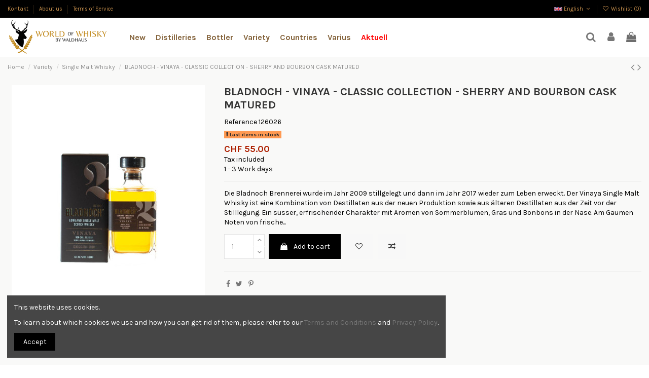

--- FILE ---
content_type: text/html; charset=utf-8
request_url: https://www.worldofwhisky.ch/en/single-malt-whisky/857-bladnoch-vinaya-classic-collection-sherry-and-bourbon-cask-matured-851370006655.html
body_size: 39726
content:
<!doctype html>
<html lang="en">

<head>
    
        
  <meta charset="utf-8">


  <meta http-equiv="x-ua-compatible" content="ie=edge">



  


  


  <title>BLADNOCH - VINAYA - CLASSIC COLLECTION - SHERRY AND BOURBON CASK MATURED</title>
  
    
  
  
    
  
  <meta name="description" content="Die Bladnoch Brennerei wurde im Jahr 2009 stillgelegt und dann im Jahr 2017 wieder zum Leben erweckt. Der Vinaya Single Malt Whisky ist eine Kombination von Destillaten aus der neuen Produktion sowie aus älteren Destillaten aus der Zeit vor der Stilllegung. Ein süsser, erfrischender Charakter mit Aromen von Sommerblumen, Gras und Bonbons in der Nase. Am Gaumen Noten von frische...">
  <meta name="keywords" content="">
    
      <link rel="canonical" href="https://www.worldofwhisky.ch/en/single-malt-whisky/857-bladnoch-vinaya-classic-collection-sherry-and-bourbon-cask-matured-851370006655.html">
    

  
          <link rel="alternate" href="https://www.worldofwhisky.ch/de/single-malt-whisky/857-bladnoch-vinaya-classic-collection-sherry-and-bourbon-cask-matured-851370006655.html" hreflang="de-CH">
            <link rel="alternate" href="https://www.worldofwhisky.ch/de/single-malt-whisky/857-bladnoch-vinaya-classic-collection-sherry-and-bourbon-cask-matured-851370006655.html" hreflang="x-default">
                <link rel="alternate" href="https://www.worldofwhisky.ch/en/single-malt-whisky/857-bladnoch-vinaya-classic-collection-sherry-and-bourbon-cask-matured-851370006655.html" hreflang="en-US">
            

  
    <script type="application/ld+json">
  {
    "@context": "https://schema.org",
    "@id": "#store-organization",
    "@type": "Organization",
    "name" : "World of Whisky AG",
    "url" : "https://www.worldofwhisky.ch/en/",
  
      "logo": {
        "@type": "ImageObject",
        "url":"https://www.worldofwhisky.ch/img/logo-1669992892.jpg"
      }
      }
</script>

<script type="application/ld+json">
  {
    "@context": "https://schema.org",
    "@type": "WebPage",
    "isPartOf": {
      "@type": "WebSite",
      "url":  "https://www.worldofwhisky.ch/en/",
      "name": "World of Whisky AG"
    },
    "name": "BLADNOCH - VINAYA - CLASSIC COLLECTION - SHERRY AND BOURBON CASK MATURED",
    "url":  "https://www.worldofwhisky.ch/en/single-malt-whisky/857-bladnoch-vinaya-classic-collection-sherry-and-bourbon-cask-matured-851370006655.html"
  }
</script>


  <script type="application/ld+json">
    {
      "@context": "https://schema.org",
      "@type": "BreadcrumbList",
      "itemListElement": [
                  {
            "@type": "ListItem",
            "position": 1,
            "name": "Home",
            "item": "https://www.worldofwhisky.ch/en/"
          },              {
            "@type": "ListItem",
            "position": 2,
            "name": "Variety",
            "item": "https://www.worldofwhisky.ch/en/6-variety"
          },              {
            "@type": "ListItem",
            "position": 3,
            "name": "Single Malt Whisky",
            "item": "https://www.worldofwhisky.ch/en/342-single-malt-whisky"
          },              {
            "@type": "ListItem",
            "position": 4,
            "name": "BLADNOCH - VINAYA - CLASSIC COLLECTION - SHERRY AND BOURBON CASK MATURED",
            "item": "https://www.worldofwhisky.ch/en/single-malt-whisky/857-bladnoch-vinaya-classic-collection-sherry-and-bourbon-cask-matured-851370006655.html"
          }          ]
    }
  </script>


  

  
        <script type="application/ld+json">
  {
    "@context": "https://schema.org/",
    "@type": "Product",
    "@id": "#product-snippet-id",
    "name": "BLADNOCH - VINAYA - CLASSIC COLLECTION - SHERRY AND BOURBON CASK MATURED",
    "description": "Die Bladnoch Brennerei wurde im Jahr 2009 stillgelegt und dann im Jahr 2017 wieder zum Leben erweckt. Der Vinaya Single Malt Whisky ist eine Kombination von Destillaten aus der neuen Produktion sowie aus älteren Destillaten aus der Zeit vor der Stilllegung. Ein süsser, erfrischender Charakter mit Aromen von Sommerblumen, Gras und Bonbons in der Nase. Am Gaumen Noten von frische...",
    "category": "Single Malt Whisky",
    "image" :"https://www.worldofwhisky.ch/815-home_default/bladnoch-vinaya-classic-collection-sherry-and-bourbon-cask-matured.jpg",    "sku": "126026",
    "mpn": "126026"
    ,"gtin13": "851370006655"
        ,
    "brand": {
      "@type": "Brand",
      "name": "World of Whisky AG"
    }
            ,
    "weight": {
        "@context": "https://schema.org",
        "@type": "QuantitativeValue",
        "value": "1.000000",
        "unitCode": "kg"
    }
        ,
    "offers": {
      "@type": "Offer",
      "priceCurrency": "CHF",
      "name": "BLADNOCH - VINAYA - CLASSIC COLLECTION - SHERRY AND BOURBON CASK MATURED",
      "price": "55",
      "url": "https://www.worldofwhisky.ch/en/single-malt-whisky/857-bladnoch-vinaya-classic-collection-sherry-and-bourbon-cask-matured-851370006655.html",
      "priceValidUntil": "2026-02-02",
              "image": ["https://www.worldofwhisky.ch/815-thickbox_default/bladnoch-vinaya-classic-collection-sherry-and-bourbon-cask-matured.jpg"],
            "sku": "126026",
      "mpn": "126026",
      "gtin13": "851370006655",              "availability": "https://schema.org/InStock",
      "seller": {
        "@type": "Organization",
        "name": "World of Whisky AG"
      }
    }
      }
</script>


  
    
  



    <meta property="og:type" content="product">
    <meta property="og:url" content="https://www.worldofwhisky.ch/en/single-malt-whisky/857-bladnoch-vinaya-classic-collection-sherry-and-bourbon-cask-matured-851370006655.html">
    <meta property="og:title" content="BLADNOCH - VINAYA - CLASSIC COLLECTION - SHERRY AND BOURBON CASK MATURED">
    <meta property="og:site_name" content="World of Whisky AG">
    <meta property="og:description" content="Die Bladnoch Brennerei wurde im Jahr 2009 stillgelegt und dann im Jahr 2017 wieder zum Leben erweckt. Der Vinaya Single Malt Whisky ist eine Kombination von Destillaten aus der neuen Produktion sowie aus älteren Destillaten aus der Zeit vor der Stilllegung. Ein süsser, erfrischender Charakter mit Aromen von Sommerblumen, Gras und Bonbons in der Nase. Am Gaumen Noten von frische...">
    <meta property="og:image" content="https://www.worldofwhisky.ch/815-thickbox_default/bladnoch-vinaya-classic-collection-sherry-and-bourbon-cask-matured.jpg">
    <meta property="og:image:width" content="1100">
    <meta property="og:image:height" content="1422">





      <meta name="viewport" content="initial-scale=1,user-scalable=no,maximum-scale=1,width=device-width">
  




  <link rel="icon" type="image/vnd.microsoft.icon" href="https://www.worldofwhisky.ch/img/favicon.ico?1669992892">
  <link rel="shortcut icon" type="image/x-icon" href="https://www.worldofwhisky.ch/img/favicon.ico?1669992892">
    




    <link rel="stylesheet" href="https://www.worldofwhisky.ch/themes/warehousechild/assets/cache/theme-3ce6b4362.css" type="text/css" media="all">




<link rel="preload" as="font"
      href="/themes/warehousechild/assets/css/font-awesome/fonts/fontawesome-webfont.woff?v=4.7.0"
      type="font/woff" crossorigin="anonymous">
<link rel="preload" as="font"
      href="/themes/warehousechild/assets/css/font-awesome/fonts/fontawesome-webfont.woff2?v=4.7.0"
      type="font/woff2" crossorigin="anonymous">


<link  rel="preload stylesheet"  as="style" href="/themes/warehousechild/assets/css/font-awesome/css/font-awesome-preload.css"
       type="text/css" crossorigin="anonymous">





  

  <script>
        var elementorFrontendConfig = {"isEditMode":"","stretchedSectionContainer":"","instagramToken":"","is_rtl":false,"ajax_csfr_token_url":"https:\/\/www.worldofwhisky.ch\/en\/module\/iqitelementor\/Actions?process=handleCsfrToken&ajax=1"};
        var iqitTheme = {"rm_sticky":"0","rm_breakpoint":0,"op_preloader":"pre","cart_style":"floating","cart_confirmation":"modal","h_layout":"4","f_fixed":"","f_layout":"1","h_absolute":"0","h_sticky":"header","hw_width":"inherit","hm_submenu_width":"default","h_search_type":"box","pl_lazyload":true,"pl_infinity":true,"pl_rollover":true,"pl_crsl_autoplay":false,"pl_slider_ld":5,"pl_slider_d":4,"pl_slider_t":3,"pl_slider_p":2,"pp_thumbs":"bottom","pp_zoom":"inner","pp_image_layout":"carousel","pp_tabs":"tabh","pl_grid_qty":false};
        var iqitcompare = {"nbProducts":0};
        var iqitcountdown_days = "d.";
        var iqitextendedproduct = {"speed":"70"};
        var iqitfdc_from = 150;
        var iqitmegamenu = {"sticky":"false","containerSelector":"#wrapper > .container"};
        var iqitreviews = [];
        var iqitwishlist = {"nbProducts":0};
        var prestashop = {"cart":{"products":[],"totals":{"total":{"type":"total","label":"Total","amount":0,"value":"CHF\u00a00.00"},"total_including_tax":{"type":"total","label":"Total (tax incl.)","amount":0,"value":"CHF\u00a00.00"},"total_excluding_tax":{"type":"total","label":"Total (tax excl.)","amount":0,"value":"CHF\u00a00.00"}},"subtotals":{"products":{"type":"products","label":"Subtotal","amount":0,"value":"CHF\u00a00.00"},"discounts":null,"shipping":{"type":"shipping","label":"Shipping","amount":0,"value":""},"tax":null},"products_count":0,"summary_string":"0 items","vouchers":{"allowed":1,"added":[]},"discounts":[],"minimalPurchase":0,"minimalPurchaseRequired":""},"currency":{"id":1,"name":"Schweizer Franken","iso_code":"CHF","iso_code_num":"756","sign":"CHF"},"customer":{"lastname":null,"firstname":null,"email":null,"birthday":null,"newsletter":null,"newsletter_date_add":null,"optin":null,"website":null,"company":null,"siret":null,"ape":null,"is_logged":false,"gender":{"type":null,"name":null},"addresses":[]},"language":{"name":"English","iso_code":"en","locale":"en-US","language_code":"en-US","is_rtl":"0","date_format_lite":"Y-m-d","date_format_full":"Y-m-d H:i:s","id":4},"page":{"title":"","canonical":"https:\/\/www.worldofwhisky.ch\/en\/single-malt-whisky\/857-bladnoch-vinaya-classic-collection-sherry-and-bourbon-cask-matured-851370006655.html","meta":{"title":"BLADNOCH - VINAYA - CLASSIC COLLECTION - SHERRY AND BOURBON CASK MATURED","description":"Die Bladnoch Brennerei wurde im Jahr 2009 stillgelegt und dann im Jahr 2017 wieder zum Leben erweckt. Der Vinaya Single Malt Whisky ist eine Kombination von Destillaten aus der neuen Produktion sowie aus \u00e4lteren Destillaten aus der Zeit vor der Stilllegung. Ein s\u00fcsser, erfrischender Charakter mit Aromen von Sommerblumen, Gras und Bonbons in der Nase. Am Gaumen Noten von frische...","keywords":"","robots":"index"},"page_name":"product","body_classes":{"lang-en":true,"lang-rtl":false,"country-CH":true,"currency-CHF":true,"layout-full-width":true,"page-product":true,"tax-display-enabled":true,"product-id-857":true,"product-BLADNOCH - VINAYA - CLASSIC COLLECTION - SHERRY AND BOURBON CASK MATURED":true,"product-id-category-342":true,"product-id-manufacturer-0":true,"product-id-supplier-0":true,"product-available-for-order":true},"admin_notifications":[]},"shop":{"name":"World of Whisky AG","logo":"https:\/\/www.worldofwhisky.ch\/img\/logo-1669992892.jpg","stores_icon":"https:\/\/www.worldofwhisky.ch\/img\/logo_stores.png","favicon":"https:\/\/www.worldofwhisky.ch\/img\/favicon.ico"},"urls":{"base_url":"https:\/\/www.worldofwhisky.ch\/","current_url":"https:\/\/www.worldofwhisky.ch\/en\/single-malt-whisky\/857-bladnoch-vinaya-classic-collection-sherry-and-bourbon-cask-matured-851370006655.html","shop_domain_url":"https:\/\/www.worldofwhisky.ch","img_ps_url":"https:\/\/www.worldofwhisky.ch\/img\/","img_cat_url":"https:\/\/www.worldofwhisky.ch\/img\/c\/","img_lang_url":"https:\/\/www.worldofwhisky.ch\/img\/l\/","img_prod_url":"https:\/\/www.worldofwhisky.ch\/img\/p\/","img_manu_url":"https:\/\/www.worldofwhisky.ch\/img\/m\/","img_sup_url":"https:\/\/www.worldofwhisky.ch\/img\/su\/","img_ship_url":"https:\/\/www.worldofwhisky.ch\/img\/s\/","img_store_url":"https:\/\/www.worldofwhisky.ch\/img\/st\/","img_col_url":"https:\/\/www.worldofwhisky.ch\/img\/co\/","img_url":"https:\/\/www.worldofwhisky.ch\/themes\/warehousechild\/assets\/img\/","css_url":"https:\/\/www.worldofwhisky.ch\/themes\/warehousechild\/assets\/css\/","js_url":"https:\/\/www.worldofwhisky.ch\/themes\/warehousechild\/assets\/js\/","pic_url":"https:\/\/www.worldofwhisky.ch\/upload\/","pages":{"address":"https:\/\/www.worldofwhisky.ch\/en\/adresse","addresses":"https:\/\/www.worldofwhisky.ch\/en\/adressen","authentication":"https:\/\/www.worldofwhisky.ch\/en\/anmeldung","cart":"https:\/\/www.worldofwhisky.ch\/en\/warenkorb","category":"https:\/\/www.worldofwhisky.ch\/en\/index.php?controller=category","cms":"https:\/\/www.worldofwhisky.ch\/en\/index.php?controller=cms","contact":"https:\/\/www.worldofwhisky.ch\/en\/kontakt","discount":"https:\/\/www.worldofwhisky.ch\/en\/Rabatt","guest_tracking":"https:\/\/www.worldofwhisky.ch\/en\/auftragsverfolgung-gast","history":"https:\/\/www.worldofwhisky.ch\/en\/bestellungsverlauf","identity":"https:\/\/www.worldofwhisky.ch\/en\/profil","index":"https:\/\/www.worldofwhisky.ch\/en\/","my_account":"https:\/\/www.worldofwhisky.ch\/en\/mein-Konto","order_confirmation":"https:\/\/www.worldofwhisky.ch\/en\/bestellbestatigung","order_detail":"https:\/\/www.worldofwhisky.ch\/en\/index.php?controller=order-detail","order_follow":"https:\/\/www.worldofwhisky.ch\/en\/bestellverfolgung","order":"https:\/\/www.worldofwhisky.ch\/en\/Bestellung","order_return":"https:\/\/www.worldofwhisky.ch\/en\/index.php?controller=order-return","order_slip":"https:\/\/www.worldofwhisky.ch\/en\/bestellschein","pagenotfound":"https:\/\/www.worldofwhisky.ch\/en\/seite-nicht-gefunden","password":"https:\/\/www.worldofwhisky.ch\/en\/passwort-zuruecksetzen","pdf_invoice":"https:\/\/www.worldofwhisky.ch\/en\/index.php?controller=pdf-invoice","pdf_order_return":"https:\/\/www.worldofwhisky.ch\/en\/index.php?controller=pdf-order-return","pdf_order_slip":"https:\/\/www.worldofwhisky.ch\/en\/index.php?controller=pdf-order-slip","prices_drop":"https:\/\/www.worldofwhisky.ch\/en\/angebote","product":"https:\/\/www.worldofwhisky.ch\/en\/index.php?controller=product","search":"https:\/\/www.worldofwhisky.ch\/en\/suche","sitemap":"https:\/\/www.worldofwhisky.ch\/en\/Sitemap","stores":"https:\/\/www.worldofwhisky.ch\/en\/shops","supplier":"https:\/\/www.worldofwhisky.ch\/en\/lieferant","register":"https:\/\/www.worldofwhisky.ch\/en\/anmeldung?create_account=1","order_login":"https:\/\/www.worldofwhisky.ch\/en\/Bestellung?login=1"},"alternative_langs":{"de-CH":"https:\/\/www.worldofwhisky.ch\/de\/single-malt-whisky\/857-bladnoch-vinaya-classic-collection-sherry-and-bourbon-cask-matured-851370006655.html","en-US":"https:\/\/www.worldofwhisky.ch\/en\/single-malt-whisky\/857-bladnoch-vinaya-classic-collection-sherry-and-bourbon-cask-matured-851370006655.html"},"theme_assets":"\/themes\/warehousechild\/assets\/","actions":{"logout":"https:\/\/www.worldofwhisky.ch\/en\/?mylogout="},"no_picture_image":{"bySize":{"small_default":{"url":"https:\/\/www.worldofwhisky.ch\/img\/p\/en-default-small_default.jpg","width":98,"height":127},"cart_default":{"url":"https:\/\/www.worldofwhisky.ch\/img\/p\/en-default-cart_default.jpg","width":125,"height":162},"home_default":{"url":"https:\/\/www.worldofwhisky.ch\/img\/p\/en-default-home_default.jpg","width":236,"height":305},"large_default":{"url":"https:\/\/www.worldofwhisky.ch\/img\/p\/en-default-large_default.jpg","width":381,"height":492},"medium_default":{"url":"https:\/\/www.worldofwhisky.ch\/img\/p\/en-default-medium_default.jpg","width":452,"height":584},"thickbox_default":{"url":"https:\/\/www.worldofwhisky.ch\/img\/p\/en-default-thickbox_default.jpg","width":1100,"height":1422}},"small":{"url":"https:\/\/www.worldofwhisky.ch\/img\/p\/en-default-small_default.jpg","width":98,"height":127},"medium":{"url":"https:\/\/www.worldofwhisky.ch\/img\/p\/en-default-large_default.jpg","width":381,"height":492},"large":{"url":"https:\/\/www.worldofwhisky.ch\/img\/p\/en-default-thickbox_default.jpg","width":1100,"height":1422},"legend":""}},"configuration":{"display_taxes_label":true,"display_prices_tax_incl":true,"is_catalog":false,"show_prices":true,"opt_in":{"partner":true},"quantity_discount":{"type":"discount","label":"Unit discount"},"voucher_enabled":1,"return_enabled":0},"field_required":[],"breadcrumb":{"links":[{"title":"Home","url":"https:\/\/www.worldofwhisky.ch\/en\/"},{"title":"Variety","url":"https:\/\/www.worldofwhisky.ch\/en\/6-variety"},{"title":"Single Malt Whisky","url":"https:\/\/www.worldofwhisky.ch\/en\/342-single-malt-whisky"},{"title":"BLADNOCH - VINAYA - CLASSIC COLLECTION - SHERRY AND BOURBON CASK MATURED","url":"https:\/\/www.worldofwhisky.ch\/en\/single-malt-whisky\/857-bladnoch-vinaya-classic-collection-sherry-and-bourbon-cask-matured-851370006655.html"}],"count":4},"link":{"protocol_link":"https:\/\/","protocol_content":"https:\/\/"},"time":1768725152,"static_token":"0be201f10346f5ff940c79a3fcf485a8","token":"e79df9d01a956657a986928d1130e652","debug":false};
        var prestashopFacebookAjaxController = "https:\/\/www.worldofwhisky.ch\/en\/module\/ps_facebook\/Ajax";
        var psemailsubscription_subscription = "https:\/\/www.worldofwhisky.ch\/en\/module\/ps_emailsubscription\/subscription";
      </script>



  <script async src="https://www.googletagmanager.com/gtag/js?id=G-D1S4HN634N"></script>
<script>
  window.dataLayer = window.dataLayer || [];
  function gtag(){dataLayer.push(arguments);}
  gtag('js', new Date());
  gtag(
    'config',
    'G-D1S4HN634N',
    {
      'debug_mode':false
      , 'anonymize_ip': true                }
  );
</script>




    
            <meta property="product:pretax_price:amount" content="50.878816">
        <meta property="product:pretax_price:currency" content="CHF">
        <meta property="product:price:amount" content="55">
        <meta property="product:price:currency" content="CHF">
                <meta property="product:weight:value" content="1.000000">
        <meta property="product:weight:units" content="kg">
    
    

    </head>

<body id="product" class="lang-en country-ch currency-chf layout-full-width page-product tax-display-enabled product-id-857 product-bladnoch-vinaya-classic-collection-sherry-and-bourbon-cask-matured product-id-category-342 product-id-manufacturer-0 product-id-supplier-0 product-available-for-order body-desktop-header-style-w-4">


    




    


<main id="main-page-content" style="opacity: 0;" >
    
            

    <header id="header" class="desktop-header-style-w-4">
        
            
  <div class="header-banner">
    
  </div>




            <nav class="header-nav">
        <div class="container">
    
        <div class="row justify-content-between">
            <div class="col col-auto col-md left-nav">
                                            <div class="block-iqitlinksmanager block-iqitlinksmanager-2 block-links-inline d-inline-block">
            <ul>
                                                            <li>
                            <a
                                    href="https://www.worldofwhisky.ch/en/kontakt"
                                    title="Nutzen Sie unser Kontaktformular"                                                                >
                                Kontakt
                            </a>
                        </li>
                                                                                <li>
                            <a
                                    href="https://www.worldofwhisky.ch/en/content/4-about-us"
                                    title="Learn more about us"                                                                >
                                About us
                            </a>
                        </li>
                                                                                <li>
                            <a
                                    href="https://www.worldofwhisky.ch/en/content/3-terms-of-service"
                                    title="Unsere AGB"                                                                >
                                Terms of Service
                            </a>
                        </li>
                                                </ul>
        </div>
    
            </div>
            <div class="col col-auto center-nav text-center">
                
             </div>
            <div class="col col-auto col-md right-nav text-right">
                

<div id="language_selector" class="d-inline-block">
    <div class="language-selector-wrapper d-inline-block">
        <div class="language-selector dropdown js-dropdown">
            <a class="expand-more" data-toggle="dropdown" data-iso-code="en"><img width="16" height="11" src="https://www.worldofwhisky.ch/img/l/4.jpg" alt="English" class="img-fluid lang-flag" /> English <i class="fa fa-angle-down fa-fw" aria-hidden="true"></i></a>
            <div class="dropdown-menu">
                <ul>
                                            <li >
                            <a href="https://www.worldofwhisky.ch/de/single-malt-whisky/857-bladnoch-vinaya-classic-collection-sherry-and-bourbon-cask-matured-851370006655.html" rel="alternate" hreflang="de"
                               class="dropdown-item"><img width="16" height="11" src="https://www.worldofwhisky.ch/img/l/1.jpg" alt="Deutsch" class="img-fluid lang-flag"  data-iso-code="de"/> Deutsch</a>
                        </li>
                                            <li  class="current" >
                            <a href="https://www.worldofwhisky.ch/en/single-malt-whisky/857-bladnoch-vinaya-classic-collection-sherry-and-bourbon-cask-matured-851370006655.html" rel="alternate" hreflang="en"
                               class="dropdown-item"><img width="16" height="11" src="https://www.worldofwhisky.ch/img/l/4.jpg" alt="English" class="img-fluid lang-flag"  data-iso-code="en"/> English</a>
                        </li>
                                    </ul>
            </div>
        </div>
    </div>
</div>
<div class="d-inline-block">
    <a href="//www.worldofwhisky.ch/en/module/iqitwishlist/view">
        <i class="fa fa-heart-o fa-fw" aria-hidden="true"></i> Wishlist (<span
                id="iqitwishlist-nb"></span>)
    </a>
</div>

             </div>
        </div>

                        </div>
            </nav>
        



<div id="desktop-header" class="desktop-header-style-4">
    
            
<div class="header-top">
    <div id="desktop-header-container" class="container">
        <div class="row align-items-center">
                            <div class="col col-auto col-header-left">
                    <div id="desktop_logo">
                        
  <a href="https://www.worldofwhisky.ch/en/">
    <img class="logo img-fluid"
         src="https://www.worldofwhisky.ch/img/logo-1669992892.jpg"
                  alt="World of Whisky AG"
         width="400"
         height="138"
    >
  </a>

                    </div>
                    
                </div>
                <div class="col col-header-center col-header-menu">
                                        	<div id="iqitmegamenu-wrapper" class="iqitmegamenu-wrapper iqitmegamenu-all">
		<div class="container container-iqitmegamenu">
		<div id="iqitmegamenu-horizontal" class="iqitmegamenu  clearfix" role="navigation">

								
				<nav id="cbp-hrmenu" class="cbp-hrmenu cbp-horizontal cbp-hrsub-narrow">
					<ul>
												<li id="cbp-hrmenu-tab-3" class="cbp-hrmenu-tab cbp-hrmenu-tab-3 ">
	<a href="" class="nav-link" >

								<span class="cbp-tab-title">
								New</span>
														</a>
													</li>
												<li id="cbp-hrmenu-tab-4" class="cbp-hrmenu-tab cbp-hrmenu-tab-4  cbp-has-submeu">
	<a href="https://www.worldofwhisky.ch/en/4-distilleries" class="nav-link" >

								<span class="cbp-tab-title">
								Distilleries <i class="fa fa-angle-down cbp-submenu-aindicator"></i></span>
														</a>
														<div class="cbp-hrsub col-12">
								<div class="cbp-hrsub-inner">
									<div class="container iqitmegamenu-submenu-container">
									
																																	




<div class="row menu_row menu-element  first_rows menu-element-id-1">
                

                                                




    <div class="col-4 cbp-menu-column cbp-menu-element menu-element-id-2 cbp-empty-column">
        <div class="cbp-menu-column-inner">
                        
                                                            <span class="cbp-column-title nav-link transition-300">Single Malt </span>
                                    
                
            

                                                




<div class="row menu_row menu-element  menu-element-id-7">
                

                                                




    <div class="col-6 cbp-menu-column cbp-menu-element menu-element-id-8 ">
        <div class="cbp-menu-column-inner">
                        
                
                
                                            <ul class="cbp-links cbp-valinks">
                                                                                                <li><a href="https://www.worldofwhisky.ch/en/13-ardbeg"
                                           >Ardbeg</a>
                                    </li>
                                                                                                                                <li><a href="https://www.worldofwhisky.ch/en/18-balvenie"
                                           >Balvenie</a>
                                    </li>
                                                                                                                                <li><a href="https://www.worldofwhisky.ch/en/19-ben-nevis"
                                           >Ben Nevis</a>
                                    </li>
                                                                                                                                <li><a href="https://www.worldofwhisky.ch/en/21-bowmore"
                                           >Bowmore</a>
                                    </li>
                                                                                                                                <li><a href="https://www.worldofwhisky.ch/en/22-bunnahabhain"
                                           >Bunnahabhain</a>
                                    </li>
                                                                                                                                <li><a href="https://www.worldofwhisky.ch/en/26-dalmore"
                                           >Dalmore</a>
                                    </li>
                                                                                                                                <li><a href="https://www.worldofwhisky.ch/en/29-edradour"
                                           >Edradour</a>
                                    </li>
                                                                                                                                <li><a href="https://www.worldofwhisky.ch/en/67-ballechin-edradour"
                                           >Ballechin (Edradour)</a>
                                    </li>
                                                                                                                                <li><a href="https://www.worldofwhisky.ch/en/77-glen-garioch"
                                           >Glen Garioch</a>
                                    </li>
                                                                                                                                <li><a href="https://www.worldofwhisky.ch/en/101-bruichladdich"
                                           >Bruichladdich</a>
                                    </li>
                                                                                                                                <li><a href="https://www.worldofwhisky.ch/en/120-macallan"
                                           >Macallan</a>
                                    </li>
                                                                                                                                <li><a href="https://www.worldofwhisky.ch/en/148-bladnoch"
                                           >Bladnoch</a>
                                    </li>
                                                                                                                                <li><a href="https://www.worldofwhisky.ch/en/193-aberlour"
                                           >Aberlour</a>
                                    </li>
                                                                                                                                <li><a href="https://www.worldofwhisky.ch/en/223-tamdhu"
                                           >Tamdhu</a>
                                    </li>
                                                                                    </ul>
                    
                
            

            
            </div>    </div>
                                    




    <div class="col-6 cbp-menu-column cbp-menu-element menu-element-id-9 ">
        <div class="cbp-menu-column-inner">
                        
                
                
                                            <ul class="cbp-links cbp-valinks">
                                                                                                <li><a href="https://www.worldofwhisky.ch/en/30-glen-grant"
                                           >Glen Grant</a>
                                    </li>
                                                                                                                                <li><a href="https://www.worldofwhisky.ch/en/33-glenburgie"
                                           >Glenburgie</a>
                                    </li>
                                                                                                                                <li><a href="https://www.worldofwhisky.ch/en/35-glenfiddich"
                                           >Glenfiddich</a>
                                    </li>
                                                                                                                                <li><a href="https://www.worldofwhisky.ch/en/38-glenlivet"
                                           >Glenlivet</a>
                                    </li>
                                                                                                                                <li><a href="https://www.worldofwhisky.ch/en/40-glenmorangie"
                                           >Glenmorangie</a>
                                    </li>
                                                                                                                                <li><a href="https://www.worldofwhisky.ch/en/42-glenrothes"
                                           >Glenrothes</a>
                                    </li>
                                                                                                                                <li><a href="https://www.worldofwhisky.ch/en/43-highland-park"
                                           >Highland Park</a>
                                    </li>
                                                                                                                                <li><a href="https://www.worldofwhisky.ch/en/45-isle-of-jura"
                                           >Isle Of Jura</a>
                                    </li>
                                                                                                                                <li><a href="https://www.worldofwhisky.ch/en/46-laphroaig"
                                           >Laphroaig</a>
                                    </li>
                                                                                                                                <li><a href="https://www.worldofwhisky.ch/en/50-talisker"
                                           >Talisker</a>
                                    </li>
                                                                                                                                <li><a href="https://www.worldofwhisky.ch/en/89-lagavulin"
                                           >Lagavulin</a>
                                    </li>
                                                                                                                                <li><a href="https://www.worldofwhisky.ch/en/107-wolfburn"
                                           >Wolfburn</a>
                                    </li>
                                                                                                                                <li><a href="https://www.worldofwhisky.ch/en/219-glen-keith"
                                           >Glen Keith</a>
                                    </li>
                                                                                                                                <li><a href="https://www.worldofwhisky.ch/en/320-lindores"
                                           >LINDORES</a>
                                    </li>
                                                                                    </ul>
                    
                
            

            
            </div>    </div>
                            
                </div>
                            
            </div>    </div>
                                    




    <div class="col-2 cbp-menu-column cbp-menu-element menu-element-id-4 cbp-empty-column">
        <div class="cbp-menu-column-inner">
                        
                                                            <span class="cbp-column-title nav-link transition-300">American Whiskey </span>
                                    
                
            

                                                




<div class="row menu_row menu-element  menu-element-id-10">
                

                                                




    <div class="col-12 cbp-menu-column cbp-menu-element menu-element-id-11 ">
        <div class="cbp-menu-column-inner">
                        
                
                
                                            <ul class="cbp-links cbp-valinks">
                                                                                                <li><a href="https://www.worldofwhisky.ch/en/61-bulleit"
                                           >Bulleit</a>
                                    </li>
                                                                                                                                <li><a href="https://www.worldofwhisky.ch/en/62-four-roses"
                                           >Four Roses</a>
                                    </li>
                                                                                                                                <li><a href="https://www.worldofwhisky.ch/en/63-jack-daniel-s"
                                           >Jack Daniel&#039;s</a>
                                    </li>
                                                                                                                                <li><a href="https://www.worldofwhisky.ch/en/78-jim-beam"
                                           >Jim Beam</a>
                                    </li>
                                                                                                                                <li><a href="https://www.worldofwhisky.ch/en/87-russel-s-reserve"
                                           >RUSSEL&#039;S RESERVE</a>
                                    </li>
                                                                                                                                <li><a href="https://www.worldofwhisky.ch/en/88-wild-turkey"
                                           >Wild Turkey</a>
                                    </li>
                                                                                                                                <li><a href="https://www.worldofwhisky.ch/en/121-widow-jane"
                                           >Widow Jane </a>
                                    </li>
                                                                                                                                <li><a href="https://www.worldofwhisky.ch/en/158-limestone-branch-distillery"
                                           >Limestone Branch Distillery</a>
                                    </li>
                                                                                                                                <li><a href="https://www.worldofwhisky.ch/en/222-old-ezra"
                                           >Old Ezra</a>
                                    </li>
                                                                                                                                <li><a href="https://www.worldofwhisky.ch/en/224-bernheim"
                                           >BERNHEIM</a>
                                    </li>
                                                                                                                                <li><a href="https://www.worldofwhisky.ch/en/226-pikesville"
                                           >PIKESVILLE</a>
                                    </li>
                                                                                                                                <li><a href="https://www.worldofwhisky.ch/en/270-george-dickel"
                                           >GEORGE DICKEL </a>
                                    </li>
                                                                                                                                <li><a href="https://www.worldofwhisky.ch/en/282-redemption"
                                           >REDEMPTION</a>
                                    </li>
                                                                                                                                <li><a href="https://www.worldofwhisky.ch/en/296-michter-s"
                                           >MICHTER&#039;S</a>
                                    </li>
                                                                                    </ul>
                    
                
            

            
            </div>    </div>
                            
                </div>
                            
            </div>    </div>
                                    




    <div class="col-2 cbp-menu-column cbp-menu-element menu-element-id-6 cbp-empty-column">
        <div class="cbp-menu-column-inner">
                        
                
                
            

                                                




<div class="row menu_row menu-element  menu-element-id-14">
                

                                                




    <div class="col-12 cbp-menu-column cbp-menu-element menu-element-id-15 ">
        <div class="cbp-menu-column-inner">
                        
                
                
                                            <ul class="cbp-links cbp-valinks">
                                                                                                <li><a href="https://www.worldofwhisky.ch/en/64-mackmyra-distillery"
                                           >Mackmyra Distillery</a>
                                    </li>
                                                                                                                                <li><a href="https://www.worldofwhisky.ch/en/91-koval"
                                           >KOVAL</a>
                                    </li>
                                                                                                                                <li><a href="https://www.worldofwhisky.ch/en/93-nikka"
                                           >Nikka</a>
                                    </li>
                                                                                                                                <li><a href="https://www.worldofwhisky.ch/en/94-kavalan"
                                           >Kavalan</a>
                                    </li>
                                                                                                                                <li><a href="https://www.worldofwhisky.ch/en/97-suntory-whisky"
                                           >Suntory Whisky</a>
                                    </li>
                                                                                                                                <li><a href="https://www.worldofwhisky.ch/en/122-puni"
                                           >Puni</a>
                                    </li>
                                                                                                                                <li><a href="https://www.worldofwhisky.ch/en/132-big-peat"
                                           >Big Peat</a>
                                    </li>
                                                                                                                                <li><a href="https://www.worldofwhisky.ch/en/178-redbreast"
                                           >Redbreast</a>
                                    </li>
                                                                                                                                <li><a href="https://www.worldofwhisky.ch/en/212-nikka-miyagikyo-distillery"
                                           >Nikka Miyagikyo Distillery</a>
                                    </li>
                                                                                                                                <li><a href="https://www.worldofwhisky.ch/en/268-orma"
                                           >ORMA</a>
                                    </li>
                                                                                                                                <li><a href="https://www.worldofwhisky.ch/en/301-st-moritzer-single-malt"
                                           >St. Moritzer Single Malt</a>
                                    </li>
                                                                                    </ul>
                    
                
            

            
            </div>    </div>
                            
                </div>
                            
            </div>    </div>
                                    




    <div class="col-3 cbp-menu-column cbp-menu-element menu-element-id-5 cbp-empty-column">
        <div class="cbp-menu-column-inner">
                        
                                                            <a href="/en/4-distilleries"
                           class="cbp-column-title nav-link">All Distilleries </a>
                                    
                
            

                                                




<div class="row menu_row menu-element  menu-element-id-12">
                

                                                




    <div class="col-12 cbp-menu-column cbp-menu-element menu-element-id-13 cbp-empty-column">
        <div class="cbp-menu-column-inner">
                        
                
                
            

            
            </div>    </div>
                            
                </div>
                            
            </div>    </div>
                            
                </div>
																					
																			</div>
								</div>
							</div>
													</li>
												<li id="cbp-hrmenu-tab-5" class="cbp-hrmenu-tab cbp-hrmenu-tab-5  cbp-has-submeu">
	<a href="https://www.worldofwhisky.ch/en/5-abfuller" class="nav-link" >

								<span class="cbp-tab-title">
								Bottler <i class="fa fa-angle-down cbp-submenu-aindicator"></i></span>
														</a>
														<div class="cbp-hrsub col-6">
								<div class="cbp-hrsub-inner">
									<div class="container iqitmegamenu-submenu-container">
									
																																	




<div class="row menu_row menu-element  first_rows menu-element-id-1">
                

                                                




    <div class="col-6 cbp-menu-column cbp-menu-element menu-element-id-2 ">
        <div class="cbp-menu-column-inner">
                        
                
                
                                            <ul class="cbp-links cbp-valinks">
                                                                                                <li><a href="https://www.worldofwhisky.ch/en/68-signatory"
                                           >Signatory</a>
                                    </li>
                                                                                                                                <li><a href="https://www.worldofwhisky.ch/en/382-original"
                                           >Original</a>
                                    </li>
                                                                                                                                <li><a href="https://www.worldofwhisky.ch/en/111-chapter-7"
                                           >CHAPTER 7</a>
                                    </li>
                                                                                                                                <li><a href="https://www.worldofwhisky.ch/en/139-coopers-choice"
                                           >Coopers Choice</a>
                                    </li>
                                                                                                                                <li><a href="https://www.worldofwhisky.ch/en/115-douglas-laing"
                                           >Douglas Laing</a>
                                    </li>
                                                                                                                                <li><a href="https://www.worldofwhisky.ch/en/248-georg-jg-smith"
                                           >GEORG &amp; J.G. SMITH</a>
                                    </li>
                                                                                                                                <li><a href="https://www.worldofwhisky.ch/en/249-george-ballantine-son-ltd"
                                           >GEORGE BALLANTINE % SON LTD.</a>
                                    </li>
                                                                                                                                <li><a href="https://www.worldofwhisky.ch/en/31-gordon-macphail"
                                           >Gordon &amp; Macphail</a>
                                    </li>
                                                                                                                                <li><a href="https://www.worldofwhisky.ch/en/41-hart-brothers"
                                           >Hart Brothers</a>
                                    </li>
                                                                                                                                <li><a href="https://www.worldofwhisky.ch/en/246-hope-king"
                                           >HOPE &amp; KING</a>
                                    </li>
                                                                                                                                <li><a href="https://www.worldofwhisky.ch/en/202-hunter-laing-company"
                                           >Hunter Laing &amp; Company</a>
                                    </li>
                                                                                                                                <li><a href="https://www.worldofwhisky.ch/en/11-arthur-bell-sons"
                                           >ARTHUR BELL &amp; SONS</a>
                                    </li>
                                                                                                                                <li><a href="https://www.worldofwhisky.ch/en/150-cadenhead"
                                           >Cadenhead</a>
                                    </li>
                                                                                    </ul>
                    
                
            

            
            </div>    </div>
                                    




    <div class="col-6 cbp-menu-column cbp-menu-element menu-element-id-3 ">
        <div class="cbp-menu-column-inner">
                        
                
                
                                            <ul class="cbp-links cbp-valinks">
                                                                                                <li><a href="https://www.worldofwhisky.ch/en/255-malones"
                                           >MALONES</a>
                                    </li>
                                                                                                                                <li><a href="https://www.worldofwhisky.ch/en/137-morrison-mackay"
                                           >MORRISON &amp; MACKAY</a>
                                    </li>
                                                                                                                                <li><a href="https://www.worldofwhisky.ch/en/152-morrison"
                                           >MORRISON</a>
                                    </li>
                                                                                                                                <li><a href="https://www.worldofwhisky.ch/en/242-rare-malts"
                                           >RARE MALTS</a>
                                    </li>
                                                                                                                                <li><a href="https://www.worldofwhisky.ch/en/134-samaroli"
                                           >Samaroli</a>
                                    </li>
                                                                                                                                <li><a href="https://www.worldofwhisky.ch/en/284-sansibar"
                                           >SANSIBAR</a>
                                    </li>
                                                                                                                                <li><a href="https://www.worldofwhisky.ch/en/241-the-carlton-company"
                                           >THE CARLTON COMPANY</a>
                                    </li>
                                                                                                                                <li><a href="https://www.worldofwhisky.ch/en/230-the-first-editions"
                                           >THE FIRST EDITIONS</a>
                                    </li>
                                                                                                                                <li><a href="https://www.worldofwhisky.ch/en/16-the-lost-distillery-company"
                                           >The Lost Distillery Company</a>
                                    </li>
                                                                                                                                <li><a href="https://www.worldofwhisky.ch/en/322-the-old-malt-cask"
                                           >THE OLD MALT CASK</a>
                                    </li>
                                                                                                                                <li><a href="https://www.worldofwhisky.ch/en/247-the-scotch-malt-whisky-society"
                                           >THE SCOTCH MALT WHISKY SOCIETY</a>
                                    </li>
                                                                                                                                <li><a href="https://www.worldofwhisky.ch/en/272-the-whisky-cask-company"
                                           >The Whisky Cask Company</a>
                                    </li>
                                                                                                                                <li><a href="https://www.worldofwhisky.ch/en/168-w-grant-sons"
                                           >W. Grant &amp; Sons</a>
                                    </li>
                                                                                                                                <li><a href="https://www.worldofwhisky.ch/en/304-wilson-morgan"
                                           >Wilson &amp; Morgan</a>
                                    </li>
                                                                                    </ul>
                    
                
            

            
            </div>    </div>
                            
                </div>
																					
																			</div>
								</div>
							</div>
													</li>
												<li id="cbp-hrmenu-tab-6" class="cbp-hrmenu-tab cbp-hrmenu-tab-6  cbp-has-submeu">
	<a href="https://www.worldofwhisky.ch/en/6-variety" class="nav-link" >

								<span class="cbp-tab-title">
								Variety <i class="fa fa-angle-down cbp-submenu-aindicator"></i></span>
														</a>
														<div class="cbp-hrsub col-4">
								<div class="cbp-hrsub-inner">
									<div class="container iqitmegamenu-submenu-container">
									
																																	




<div class="row menu_row menu-element  first_rows menu-element-id-1">
                

                                                




    <div class="col-12 cbp-menu-column cbp-menu-element menu-element-id-2 ">
        <div class="cbp-menu-column-inner">
                        
                
                
                                            <ul class="cbp-links cbp-valinks">
                                                                                                <li><a href="https://www.worldofwhisky.ch/en/333-world-of-whisky-and-waldhaus-bottlings"
                                           >World of Whisky and Waldhaus bottlings</a>
                                    </li>
                                                                                                                                <li><a href="https://www.worldofwhisky.ch/en/342-single-malt-whisky"
                                           >Single Malt Whisky</a>
                                    </li>
                                                                                                                                <li><a href="https://www.worldofwhisky.ch/en/323-american-whiskey"
                                           >American Whiskey</a>
                                    </li>
                                                                                                                                <li><a href="https://www.worldofwhisky.ch/en/324-blended-malt"
                                           >Blended Malt</a>
                                    </li>
                                                                                                                                <li><a href="https://www.worldofwhisky.ch/en/325-blended-whisky"
                                           >Blended Whisky</a>
                                    </li>
                                                                                                                                <li><a href="https://www.worldofwhisky.ch/en/326-canadian-whisky"
                                           >Canadian Whisky</a>
                                    </li>
                                                                                                                                <li><a href="https://www.worldofwhisky.ch/en/327-grain-whisky"
                                           >Grain Whisky</a>
                                    </li>
                                                                                                                                <li><a href="https://www.worldofwhisky.ch/en/328-irish-whiskey"
                                           >Irish Whiskey</a>
                                    </li>
                                                                                                                                <li><a href="https://www.worldofwhisky.ch/en/329-japanese-whisky"
                                           >Japanese Whisky</a>
                                    </li>
                                                                                                                                <li><a href="https://www.worldofwhisky.ch/en/331-rum"
                                           >RUM</a>
                                    </li>
                                                                                                                                <li><a href="https://www.worldofwhisky.ch/en/332-schweizer-whisky"
                                           >Schweizer Whisky</a>
                                    </li>
                                                                                                                                <li><a href="https://www.worldofwhisky.ch/en/334-whisky-liqueur"
                                           >Whisky Liqueur</a>
                                    </li>
                                                                                                                                <li><a href="https://www.worldofwhisky.ch/en/344-world-whisky"
                                           >World Whisky</a>
                                    </li>
                                                                                    </ul>
                    
                
            

            
            </div>    </div>
                            
                </div>
																					
																			</div>
								</div>
							</div>
													</li>
												<li id="cbp-hrmenu-tab-7" class="cbp-hrmenu-tab cbp-hrmenu-tab-7  cbp-has-submeu">
	<a href="https://www.worldofwhisky.ch/en/7-lander" class="nav-link" >

								<span class="cbp-tab-title">
								Countries <i class="fa fa-angle-down cbp-submenu-aindicator"></i></span>
														</a>
														<div class="cbp-hrsub col-3">
								<div class="cbp-hrsub-inner">
									<div class="container iqitmegamenu-submenu-container">
									
																																	




<div class="row menu_row menu-element  first_rows menu-element-id-1">
                

                                                




    <div class="col-12 cbp-menu-column cbp-menu-element menu-element-id-2 ">
        <div class="cbp-menu-column-inner">
                        
                
                
                                            <ul class="cbp-links cbp-valinks">
                                                                                                <li><a href="https://www.worldofwhisky.ch/en/10-schweiz"
                                           >Schweiz</a>
                                    </li>
                                                                                                                                <li><a href="https://www.worldofwhisky.ch/en/14-schottland"
                                           >Schottland</a>
                                    </li>
                                                                                                                                <li><a href="https://www.worldofwhisky.ch/en/54-vereinigte-staaten-von-amerika"
                                           >Vereinigte Staaten von Amerika</a>
                                    </li>
                                                                                                                                <li><a href="https://www.worldofwhisky.ch/en/58-irland"
                                           >Irland</a>
                                    </li>
                                                                                                                                <li><a href="https://www.worldofwhisky.ch/en/65-schweden"
                                           >Schweden</a>
                                    </li>
                                                                                                                                <li><a href="https://www.worldofwhisky.ch/en/66-niederlande"
                                           >Niederlande</a>
                                    </li>
                                                                                                                                <li><a href="https://www.worldofwhisky.ch/en/72-japan"
                                           >Japan</a>
                                    </li>
                                                                                                                                <li><a href="https://www.worldofwhisky.ch/en/75-kanada"
                                           >Kanada</a>
                                    </li>
                                                                                                                                <li><a href="https://www.worldofwhisky.ch/en/79-indien"
                                           >Indien</a>
                                    </li>
                                                                                                                                <li><a href="https://www.worldofwhisky.ch/en/95-taiwan"
                                           >Taiwan</a>
                                    </li>
                                                                                                                                <li><a href="https://www.worldofwhisky.ch/en/96-frankreich"
                                           >Frankreich</a>
                                    </li>
                                                                                                                                <li><a href="https://www.worldofwhisky.ch/en/102-belgien"
                                           >Belgien</a>
                                    </li>
                                                                                                                                <li><a href="https://www.worldofwhisky.ch/en/109-australien"
                                           >Australien</a>
                                    </li>
                                                                                                                                <li><a href="https://www.worldofwhisky.ch/en/114-spanien"
                                           >Spanien</a>
                                    </li>
                                                                                                                                <li><a href="https://www.worldofwhisky.ch/en/123-italien"
                                           >Italien</a>
                                    </li>
                                                                                                                                <li><a href="https://www.worldofwhisky.ch/en/177-neuseeland"
                                           >Neuseeland</a>
                                    </li>
                                                                                                                                <li><a href="https://www.worldofwhisky.ch/en/274-trinidad-tobago"
                                           >Trinidad Tobago</a>
                                    </li>
                                                                                                                                <li><a href="https://www.worldofwhisky.ch/en/309-tschechische-republik"
                                           >Tschechische Republik</a>
                                    </li>
                                                                                                                                <li><a href="https://www.worldofwhisky.ch/en/362-england"
                                           >England</a>
                                    </li>
                                                                                                                                <li><a href="https://www.worldofwhisky.ch/en/372-guyana"
                                           >Guyana</a>
                                    </li>
                                                                                                                                <li><a href="https://www.worldofwhisky.ch/en/413-osterreich"
                                           >Österreich</a>
                                    </li>
                                                                                                                                <li><a href="https://www.worldofwhisky.ch/en/428-reunion"
                                           >Reunion</a>
                                    </li>
                                                                                                                                <li><a href="https://www.worldofwhisky.ch/en/430-jamaika"
                                           >Jamaika</a>
                                    </li>
                                                                                                                                <li><a href="https://www.worldofwhisky.ch/en/432-venezuela"
                                           >Venezuela</a>
                                    </li>
                                                                                                                                <li><a href="https://www.worldofwhisky.ch/en/434-panama"
                                           >Panama</a>
                                    </li>
                                                                                                                                <li><a href="https://www.worldofwhisky.ch/en/441-guadeloupe"
                                           >Guadeloupe</a>
                                    </li>
                                                                                                                                <li><a href="https://www.worldofwhisky.ch/en/443-barbados"
                                           >Barbados</a>
                                    </li>
                                                                                                                                <li><a href="https://www.worldofwhisky.ch/en/447-kuba"
                                           >Kuba</a>
                                    </li>
                                                                                                                                <li><a href="https://www.worldofwhisky.ch/en/448-dominikanische-republik"
                                           >Dominikanische Republik</a>
                                    </li>
                                                                                                                                <li><a href="https://www.worldofwhisky.ch/en/449-guatemala"
                                           >Guatemala</a>
                                    </li>
                                                                                                                                <li><a href="https://www.worldofwhisky.ch/en/454-mexiko"
                                           >Mexiko</a>
                                    </li>
                                                                                                                                <li><a href="https://www.worldofwhisky.ch/en/456-philippinen"
                                           >Philippinen</a>
                                    </li>
                                                                                    </ul>
                    
                
            

            
            </div>    </div>
                            
                </div>
																					
																			</div>
								</div>
							</div>
													</li>
												<li id="cbp-hrmenu-tab-8" class="cbp-hrmenu-tab cbp-hrmenu-tab-8  cbp-has-submeu">
	<a href="https://www.worldofwhisky.ch/en/8-diverses" class="nav-link" >

								<span class="cbp-tab-title">
								Varius <i class="fa fa-angle-down cbp-submenu-aindicator"></i></span>
														</a>
														<div class="cbp-hrsub col-3">
								<div class="cbp-hrsub-inner">
									<div class="container iqitmegamenu-submenu-container">
									
																																	




<div class="row menu_row menu-element  first_rows menu-element-id-1">
                

                                                




    <div class="col-12 cbp-menu-column cbp-menu-element menu-element-id-2 ">
        <div class="cbp-menu-column-inner">
                        
                
                
                    
                                                    <div class="row cbp-categories-row">
                                                                                                            <div class="col-12">
                                            <div class="cbp-category-link-w"><a href="https://www.worldofwhisky.ch/en/8-diverses"
                                                                                class="cbp-column-title nav-link cbp-category-title">Diverses</a>
                                                                                                                                                    
    <ul class="cbp-links cbp-category-tree"><li ><div class="cbp-category-link-w"><a href="https://www.worldofwhisky.ch/en/336-rarities">Rarities</a></div></li><li ><div class="cbp-category-link-w"><a href="https://www.worldofwhisky.ch/en/335-gift-sets">Gift sets</a></div></li><li ><div class="cbp-category-link-w"><a href="https://www.worldofwhisky.ch/en/338-gutscheine">Gutscheine</a></div></li><li ><div class="cbp-category-link-w"><a href="https://www.worldofwhisky.ch/en/339-literatur">Literatur</a></div></li><li ><div class="cbp-category-link-w"><a href="https://www.worldofwhisky.ch/en/340-wow-club">WoW Club</a></div></li></ul>

                                                                                            </div>
                                        </div>
                                                                                                </div>
                                            
                
            

                                                




<div class="row menu_row menu-element  menu-element-id-5">
                

                                                




    <div class="col-12 cbp-menu-column cbp-menu-element menu-element-id-6 ">
        <div class="cbp-menu-column-inner">
                        
                
                
                    
                                                    <div class="row cbp-categories-row">
                                                                                                            <div class="col-12">
                                            <div class="cbp-category-link-w"><a href="https://www.worldofwhisky.ch/en/3-whisky-whiskey"
                                                                                class="cbp-column-title nav-link cbp-category-title">Aktuell</a>
                                                                                                                                            </div>
                                        </div>
                                                                                                </div>
                                            
                
            

            
            </div>    </div>
                            
                </div>
                            
            </div>    </div>
                            
                </div>
																					
																			</div>
								</div>
							</div>
													</li>
												<li id="cbp-hrmenu-tab-11" class="cbp-hrmenu-tab cbp-hrmenu-tab-11 ">
	<a href="https://www.worldofwhisky.ch/en/3-whisky-whiskey" class="nav-link" >

								<span class="cbp-tab-title">
								Aktuell</span>
														</a>
													</li>
											</ul>
				</nav>
		</div>
		</div>
		<div id="sticky-cart-wrapper"></div>
	</div>

<div id="_desktop_iqitmegamenu-mobile">
	<div id="iqitmegamenu-mobile">
		
		<ul>
		



	
	<li><a  href="https://www.worldofwhisky.ch/en/" >Home</a></li><li><a  href="/de/neue-artikel" >Neu</a></li><li><span class="mm-expand"><i class="fa fa-angle-down expand-icon" aria-hidden="true"></i><i class="fa fa-angle-up close-icon" aria-hidden="true"></i></span><a  href="https://www.worldofwhisky.ch/en/4-distilleries" >Distilleries</a>
	<ul><li><a  href="https://www.worldofwhisky.ch/en/80-aberfeldy" >Aberfeldy</a></li><li><a  href="https://www.worldofwhisky.ch/en/193-aberlour" >Aberlour</a></li><li><a  href="https://www.worldofwhisky.ch/en/346-ailsa-bay" >AILSA BAY</a></li><li><a  href="https://www.worldofwhisky.ch/en/281-allt-a-bhainne" >ALLT-A-BHAINNE</a></li><li><a  href="https://www.worldofwhisky.ch/en/252-amrut" >Amrut</a></li><li><a  href="https://www.worldofwhisky.ch/en/173-antiquary" >Antiquary</a></li><li><a  href="https://www.worldofwhisky.ch/en/13-ardbeg" >Ardbeg</a></li><li><a  href="https://www.worldofwhisky.ch/en/85-ardmore" >Ardmore</a></li><li><a  href="https://www.worldofwhisky.ch/en/190-arran" >Arran</a></li><li><a  href="https://www.worldofwhisky.ch/en/15-auchentoshan" >Auchentoshan</a></li><li><a  href="https://www.worldofwhisky.ch/en/17-auchnagie" >Auchnagie</a></li><li><a  href="https://www.worldofwhisky.ch/en/188-auchroisk" >AUCHROISK</a></li><li><a  href="https://www.worldofwhisky.ch/en/321-aultmore" >Aultmore</a></li><li><a  href="https://www.worldofwhisky.ch/en/108-bakery-hill" >Bakery Hill</a></li><li><a  href="https://www.worldofwhisky.ch/en/198-balblair" >Balblair</a></li><li><a  href="https://www.worldofwhisky.ch/en/52-ballantine-s" >Ballantine&#039;s</a></li><li><a  href="https://www.worldofwhisky.ch/en/319-ballechin" >Ballechin</a></li><li><a  href="https://www.worldofwhisky.ch/en/67-ballechin-edradour" >Ballechin (Edradour)</a></li><li><a  href="https://www.worldofwhisky.ch/en/18-balvenie" >Balvenie</a></li><li><a  href="https://www.worldofwhisky.ch/en/251-banff" >BANFF</a></li><li><a  href="https://www.worldofwhisky.ch/en/19-ben-nevis" >Ben Nevis</a></li><li><a  href="https://www.worldofwhisky.ch/en/20-benriach" >Benriach</a></li><li><a  href="https://www.worldofwhisky.ch/en/210-benrinnes" >Benrinnes</a></li><li><a  href="https://www.worldofwhisky.ch/en/106-benromach" >Benromach</a></li><li><a  href="https://www.worldofwhisky.ch/en/224-bernheim" >BERNHEIM</a></li><li><a  href="https://www.worldofwhisky.ch/en/132-big-peat" >Big Peat</a></li><li><a  href="https://www.worldofwhisky.ch/en/55-black-bottle" >BLACK BOTTLE</a></li><li><a  href="https://www.worldofwhisky.ch/en/148-bladnoch" >Bladnoch</a></li><li><a  href="https://www.worldofwhisky.ch/en/21-bowmore" >Bowmore</a></li><li><a  href="https://www.worldofwhisky.ch/en/292-braeval" >Braeval</a></li><li><a  href="https://www.worldofwhisky.ch/en/220-brauerei-locher" >BRAUEREI LOCHER </a></li><li><a  href="https://www.worldofwhisky.ch/en/240-bruadar" >BRUADAR</a></li><li><a  href="https://www.worldofwhisky.ch/en/101-bruichladdich" >Bruichladdich</a></li><li><a  href="https://www.worldofwhisky.ch/en/61-bulleit" >Bulleit</a></li><li><a  href="https://www.worldofwhisky.ch/en/22-bunnahabhain" >Bunnahabhain</a></li><li><a  href="https://www.worldofwhisky.ch/en/59-bushmills" >Bushmills</a></li><li><a  href="https://www.worldofwhisky.ch/en/201-caledonian" >Caledonian </a></li><li><a  href="https://www.worldofwhisky.ch/en/217-cambus" >Cambus</a></li><li><a  href="https://www.worldofwhisky.ch/en/235-cameronbridge" >Cameronbridge</a></li><li><a  href="https://www.worldofwhisky.ch/en/74-canadian-whisky" >Canadian Whisky</a></li><li><a  href="https://www.worldofwhisky.ch/en/84-caol-ila" >Caol Ila</a></li><li><a  href="https://www.worldofwhisky.ch/en/228-caperdonich" >Caperdonich</a></li><li><a  href="https://www.worldofwhisky.ch/en/23-cardhu" >Cardhu</a></li><li><a  href="https://www.worldofwhisky.ch/en/295-carsebridge" >CARSEBRIDGE</a></li><li><a  href="https://www.worldofwhisky.ch/en/83-chivas-brothers-ltd" >Chivas Brothers Ltd.</a></li><li><a  href="https://www.worldofwhisky.ch/en/232-cladach" >CLADACH</a></li><li><a  href="https://www.worldofwhisky.ch/en/24-clynelish" >Clynelish</a></li><li><a  href="https://www.worldofwhisky.ch/en/171-collectivum" >Collectivum</a></li><li><a  href="https://www.worldofwhisky.ch/en/25-cragganmore" >Cragganmore</a></li><li><a  href="https://www.worldofwhisky.ch/en/69-craigduff" >Craigduff</a></li><li><a  href="https://www.worldofwhisky.ch/en/298-craigellachie" >CRAIGELLACHIE</a></li><li><a  href="https://www.worldofwhisky.ch/en/239-dailuaine" >Dailuaine</a></li><li><a  href="https://www.worldofwhisky.ch/en/26-dalmore" >Dalmore</a></li><li><a  href="https://www.worldofwhisky.ch/en/27-dalwhinnie" >Dalwhinnie</a></li><li><a  href="https://www.worldofwhisky.ch/en/92-deanston" >Deanston</a></li><li><a  href="https://www.worldofwhisky.ch/en/303-dingle" >DINGLE</a></li><li><a  href="https://www.worldofwhisky.ch/en/28-dufftown" >Dufftown</a></li><li><a  href="https://www.worldofwhisky.ch/en/29-edradour" >Edradour</a></li><li><a  href="https://www.worldofwhisky.ch/en/211-eh-taylor" >Eh Taylor</a></li><li><a  href="https://www.worldofwhisky.ch/en/207-elijah-craig" >Elijah Craig</a></li><li><a  href="https://www.worldofwhisky.ch/en/225-evan-williams" >EVAN WILLIAMS </a></li><li><a  href="https://www.worldofwhisky.ch/en/218-fettercairn" >Fettercairn</a></li><li><a  href="https://www.worldofwhisky.ch/en/164-few" >Few</a></li><li><a  href="https://www.worldofwhisky.ch/en/256-flaming-pig" >FLAMING PIG</a></li><li><a  href="https://www.worldofwhisky.ch/en/62-four-roses" >Four Roses</a></li><li><a  href="https://www.worldofwhisky.ch/en/270-george-dickel" >GEORGE DICKEL </a></li><li><a  href="https://www.worldofwhisky.ch/en/86-georgia-moo" >GEORGIA MOO</a></li><li><a  href="https://www.worldofwhisky.ch/en/76-gerston" >Gerston</a></li><li><a  href="https://www.worldofwhisky.ch/en/143-girvan" >Girvan</a></li><li><a  href="https://www.worldofwhisky.ch/en/311-glasgow-1770" >GLASGOW 1770</a></li><li><a  href="https://www.worldofwhisky.ch/en/312-glasgow-1770-kopie" >GLASGOW 1770  (Kopie)</a></li><li><a  href="https://www.worldofwhisky.ch/en/288-glen-elgin" >Glen Elgin</a></li><li><a  href="https://www.worldofwhisky.ch/en/77-glen-garioch" >Glen Garioch</a></li><li><a  href="https://www.worldofwhisky.ch/en/30-glen-grant" >Glen Grant</a></li><li><a  href="https://www.worldofwhisky.ch/en/219-glen-keith" >Glen Keith</a></li><li><a  href="https://www.worldofwhisky.ch/en/194-glen-mhor" >Glen Mhor</a></li><li><a  href="https://www.worldofwhisky.ch/en/112-glen-moray" >Glen Moray</a></li><li><a  href="https://www.worldofwhisky.ch/en/129-glen-scotia" >Glen Scotia</a></li><li><a  href="https://www.worldofwhisky.ch/en/32-glen-spey" >Glen Spey</a></li><li><a  href="https://www.worldofwhisky.ch/en/209-glenallachie" >Glenallachie</a></li><li><a  href="https://www.worldofwhisky.ch/en/33-glenburgie" >Glenburgie</a></li><li><a  href="https://www.worldofwhisky.ch/en/141-glencadam" >Glencadam</a></li><li><a  href="https://www.worldofwhisky.ch/en/104-glendalough" >Glendalough</a></li><li><a  href="https://www.worldofwhisky.ch/en/144-glendronach" >Glendronach</a></li><li><a  href="https://www.worldofwhisky.ch/en/34-glenfarclas" >GLENFARCLAS</a></li><li><a  href="https://www.worldofwhisky.ch/en/35-glenfiddich" >Glenfiddich</a></li><li><a  href="https://www.worldofwhisky.ch/en/145-glenglassaugh" >Glenglassaugh</a></li><li><a  href="https://www.worldofwhisky.ch/en/36-glengoyne" >Glengoyne</a></li><li><a  href="https://www.worldofwhisky.ch/en/37-glenkinchie" >Glenkinchie</a></li><li><a  href="https://www.worldofwhisky.ch/en/38-glenlivet" >Glenlivet</a></li><li><a  href="https://www.worldofwhisky.ch/en/39-glenlossie" >Glenlossie</a></li><li><a  href="https://www.worldofwhisky.ch/en/40-glenmorangie" >Glenmorangie</a></li><li><a  href="https://www.worldofwhisky.ch/en/42-glenrothes" >Glenrothes</a></li><li><a  href="https://www.worldofwhisky.ch/en/116-glentauchers" >Glentauchers</a></li><li><a  href="https://www.worldofwhisky.ch/en/103-glenturret" >Glenturret</a></li><li><a  href="https://www.worldofwhisky.ch/en/299-goldwaescher" >GOLDWAESCHER</a></li><li><a  href="https://www.worldofwhisky.ch/en/181-grant-s" >Grant&#039;s</a></li><li><a  href="https://www.worldofwhisky.ch/en/73-green-spot" >GREEN SPOT</a></li><li><a  href="https://www.worldofwhisky.ch/en/297-hazelburn" >Hazelburn</a></li><li><a  href="https://www.worldofwhisky.ch/en/264-hellyers-road" >HELLYERS ROAD </a></li><li><a  href="https://www.worldofwhisky.ch/en/243-hewitt-s" >HEWITT&#039;S</a></li><li><a  href="https://www.worldofwhisky.ch/en/105-hiberina" >Hiberina</a></li><li><a  href="https://www.worldofwhisky.ch/en/305-high-coast" >HIGH COAST</a></li><li><a  href="https://www.worldofwhisky.ch/en/43-highland-park" >Highland Park</a></li><li><a  href="https://www.worldofwhisky.ch/en/216-inchgower" >Inchgower</a></li><li><a  href="https://www.worldofwhisky.ch/en/125-invergordon" >Invergordon</a></li><li><a  href="https://www.worldofwhisky.ch/en/285-irish" >IRISH</a></li><li><a  href="https://www.worldofwhisky.ch/en/275-irish-whiskey" >IRISH WHISKEY</a></li><li><a  href="https://www.worldofwhisky.ch/en/213-irishman" >Irishman </a></li><li><a  href="https://www.worldofwhisky.ch/en/45-isle-of-jura" >Isle Of Jura</a></li><li><a  href="https://www.worldofwhisky.ch/en/63-jack-daniel-s" >Jack Daniel&#039;s</a></li><li><a  href="https://www.worldofwhisky.ch/en/133-jack-ryan" >Jack Ryan</a></li><li><a  href="https://www.worldofwhisky.ch/en/60-jameson" >Jameson</a></li><li><a  href="https://www.worldofwhisky.ch/en/78-jim-beam" >Jim Beam</a></li><li><a  href="https://www.worldofwhisky.ch/en/245-john-jameson-son" >JOHN JAMESON &amp; SON</a></li><li><a  href="https://www.worldofwhisky.ch/en/56-johnnie-walker" >JOHNNIE WALKER</a></li><li><a  href="https://www.worldofwhisky.ch/en/231-jura" >JURA</a></li><li><a  href="https://www.worldofwhisky.ch/en/94-kavalan" >Kavalan</a></li><li><a  href="https://www.worldofwhisky.ch/en/57-kilbeggan" >Kilbeggan</a></li><li><a  href="https://www.worldofwhisky.ch/en/81-kininvie" >Kininvie</a></li><li><a  href="https://www.worldofwhisky.ch/en/265-knockando" >Knockando</a></li><li><a  href="https://www.worldofwhisky.ch/en/91-koval" >KOVAL</a></li><li><a  href="https://www.worldofwhisky.ch/en/89-lagavulin" >Lagavulin</a></li><li><a  href="https://www.worldofwhisky.ch/en/257-lambay-whiskey" >LAMBAY WHISKEY</a></li><li><a  href="https://www.worldofwhisky.ch/en/46-laphroaig" >Laphroaig</a></li><li><a  href="https://www.worldofwhisky.ch/en/200-ledaig-tobermory" >Ledaig (Tobermory)</a></li><li><a  href="https://www.worldofwhisky.ch/en/158-limestone-branch-distillery" >Limestone Branch Distillery</a></li><li><a  href="https://www.worldofwhisky.ch/en/320-lindores" >LINDORES</a></li><li><a  href="https://www.worldofwhisky.ch/en/187-linkwood" >Linkwood</a></li><li><a  href="https://www.worldofwhisky.ch/en/294-littlemill" >Littlemill</a></li><li><a  href="https://www.worldofwhisky.ch/en/280-loch-lomond" >Loch Lomond</a></li><li><a  href="https://www.worldofwhisky.ch/en/127-longmorn" >Longmorn</a></li><li><a  href="https://www.worldofwhisky.ch/en/118-longrow" >Longrow</a></li><li><a  href="https://www.worldofwhisky.ch/en/289-lower-east-side" >LOWER EAST SIDE</a></li><li><a  href="https://www.worldofwhisky.ch/en/290-mac-talla" >MAC-TALLA</a></li><li><a  href="https://www.worldofwhisky.ch/en/120-macallan" >Macallan</a></li><li><a  href="https://www.worldofwhisky.ch/en/126-macardo" >Macardo</a></li><li><a  href="https://www.worldofwhisky.ch/en/135-macduff" >Macduff</a></li><li><a  href="https://www.worldofwhisky.ch/en/64-mackmyra-distillery" >Mackmyra Distillery</a></li><li><a  href="https://www.worldofwhisky.ch/en/47-mannochmore" >Mannochmore</a></li><li><a  href="https://www.worldofwhisky.ch/en/147-mars-shinshu-distillery" >Mars Shinshu Distillery</a></li><li><a  href="https://www.worldofwhisky.ch/en/99-mastersons" >Masterson`s</a></li><li><a  href="https://www.worldofwhisky.ch/en/296-michter-s" >MICHTER&#039;S</a></li><li><a  href="https://www.worldofwhisky.ch/en/70-midleton" >MIDLETON</a></li><li><a  href="https://www.worldofwhisky.ch/en/250-miltonduff" >Miltonduff</a></li><li><a  href="https://www.worldofwhisky.ch/en/131-mortlach" >Mortlach</a></li><li><a  href="https://www.worldofwhisky.ch/en/182-nantou" >Nantou</a></li><li><a  href="https://www.worldofwhisky.ch/en/205-new-york-distilling-company" >New York Distilling Company</a></li><li><a  href="https://www.worldofwhisky.ch/en/176-new-zealand-whisky" >New Zealand Whisky </a></li><li><a  href="https://www.worldofwhisky.ch/en/93-nikka" >Nikka</a></li><li><a  href="https://www.worldofwhisky.ch/en/113-nomad-outland-whisky" >NOMAD OUTLAND WHISKY</a></li><li><a  href="https://www.worldofwhisky.ch/en/130-nort-bport-brechin" >NORT BPORT BRECHIN</a></li><li><a  href="https://www.worldofwhisky.ch/en/237-north-british" >North British</a></li><li><a  href="https://www.worldofwhisky.ch/en/233-oban" >Oban</a></li><li><a  href="https://www.worldofwhisky.ch/en/347-octomore" >OCTOMORE </a></li><li><a  href="https://www.worldofwhisky.ch/en/222-old-ezra" >Old Ezra</a></li><li><a  href="https://www.worldofwhisky.ch/en/165-old-maysville-club" >Old Maysville Club</a></li><li><a  href="https://www.worldofwhisky.ch/en/138-old-perth" >Old Perth </a></li><li><a  href="https://www.worldofwhisky.ch/en/161-oppidan" >Oppidan</a></li><li><a  href="https://www.worldofwhisky.ch/en/268-orma" >ORMA</a></li><li><a  href="https://www.worldofwhisky.ch/en/226-pikesville" >PIKESVILLE</a></li><li><a  href="https://www.worldofwhisky.ch/en/154-port-charlotte" >Port Charlotte</a></li><li><a  href="https://www.worldofwhisky.ch/en/169-port-dundas" >Port Dundas</a></li><li><a  href="https://www.worldofwhisky.ch/en/146-port-ellen" >Port Ellen</a></li><li><a  href="https://www.worldofwhisky.ch/en/122-puni" >Puni</a></li><li><a  href="https://www.worldofwhisky.ch/en/178-redbreast" >Redbreast</a></li><li><a  href="https://www.worldofwhisky.ch/en/282-redemption" >REDEMPTION</a></li><li><a  href="https://www.worldofwhisky.ch/en/227-rittenhouse" >RITTENHOUSE</a></li><li><a  href="https://www.worldofwhisky.ch/en/174-royal-brackla" >Royal Brackla</a></li><li><a  href="https://www.worldofwhisky.ch/en/283-royal-salute" >Royal Salute</a></li><li><a  href="https://www.worldofwhisky.ch/en/87-russel-s-reserve" >RUSSEL&#039;S RESERVE</a></li><li><a  href="https://www.worldofwhisky.ch/en/307-sasanokawa-shuzo" >SASANOKAWA SHUZO</a></li><li><a  href="https://www.worldofwhisky.ch/en/267-single-barrel" >Single Barrel</a></li><li><a  href="https://www.worldofwhisky.ch/en/258-slane" >SLANE</a></li><li><a  href="https://www.worldofwhisky.ch/en/262-sonoma" >SONOMA </a></li><li><a  href="https://www.worldofwhisky.ch/en/151-speyside" >Speyside</a></li><li><a  href="https://www.worldofwhisky.ch/en/195-springbank" >Springbank</a></li><li><a  href="https://www.worldofwhisky.ch/en/301-st-moritzer-single-malt" >St. Moritzer Single Malt</a></li><li><a  href="https://www.worldofwhisky.ch/en/203-strathclyde" >STRATHCLYDE</a></li><li><a  href="https://www.worldofwhisky.ch/en/49-strathmill" >Strathmill</a></li><li><a  href="https://www.worldofwhisky.ch/en/71-suntory" >SUNTORY</a></li><li><a  href="https://www.worldofwhisky.ch/en/97-suntory-whisky" >Suntory Whisky</a></li><li><a  href="https://www.worldofwhisky.ch/en/50-talisker" >Talisker</a></li><li><a  href="https://www.worldofwhisky.ch/en/223-tamdhu" >Tamdhu</a></li><li><a  href="https://www.worldofwhisky.ch/en/189-tamnavulin" >TAMNAVULIN</a></li><li><a  href="https://www.worldofwhisky.ch/en/140-teaninich" >Teaninich</a></li><li><a  href="https://www.worldofwhisky.ch/en/315-teeling" >TEELING </a></li><li><a  href="https://www.worldofwhisky.ch/en/196-the-dublin-liberties" >The Dublin Liberties</a></li><li><a  href="https://www.worldofwhisky.ch/en/119-the-dubliner" >The Dubliner</a></li><li><a  href="https://www.worldofwhisky.ch/en/117-the-irishman" >THE IRISHMAN</a></li><li><a  href="https://www.worldofwhisky.ch/en/276-the-whisky-cask-company" >The Whisky Cask Company</a></li><li><a  href="https://www.worldofwhisky.ch/en/287-tobermory" >Tobermory</a></li><li><a  href="https://www.worldofwhisky.ch/en/197-togouchi" >TOGOUCHI</a></li><li><a  href="https://www.worldofwhisky.ch/en/98-tomatin" >Tomatin</a></li><li><a  href="https://www.worldofwhisky.ch/en/286-tomintoul" >Tomintoul</a></li><li><a  href="https://www.worldofwhisky.ch/en/163-toms-foolery" >Toms Foolery</a></li><li><a  href="https://www.worldofwhisky.ch/en/142-tormore" >Tormore</a></li><li><a  href="https://www.worldofwhisky.ch/en/244-tullamore" >TULLAMORE </a></li><li><a  href="https://www.worldofwhisky.ch/en/82-tullamore-dew" >TULLAMORE DEW</a></li><li><a  href="https://www.worldofwhisky.ch/en/51-tullibardine" >Tullibardine</a></li><li><a  href="https://www.worldofwhisky.ch/en/318-tweeddale" >TWEEDDALE</a></li><li><a  href="https://www.worldofwhisky.ch/en/199-two-pipers" >TWO PIPERS</a></li><li><a  href="https://www.worldofwhisky.ch/en/277-waterford" >WATERFORD</a></li><li><a  href="https://www.worldofwhisky.ch/en/261-west-cork" >West Cork</a></li><li><a  href="https://www.worldofwhisky.ch/en/208-whisky-castle" >Whisky Castle</a></li><li><a  href="https://www.worldofwhisky.ch/en/162-whistlepig" >Whistlepig</a></li><li><a  href="https://www.worldofwhisky.ch/en/172-white-oak" >White Oak</a></li><li><a  href="https://www.worldofwhisky.ch/en/121-widow-jane" >Widow Jane </a></li><li><a  href="https://www.worldofwhisky.ch/en/88-wild-turkey" >Wild Turkey</a></li><li><a  href="https://www.worldofwhisky.ch/en/313-willet" >WILLET</a></li><li><a  href="https://www.worldofwhisky.ch/en/157-willett" >WILLETT</a></li><li><a  href="https://www.worldofwhisky.ch/en/236-williamson" >WILLIAMSON</a></li><li><a  href="https://www.worldofwhisky.ch/en/107-wolfburn" >Wolfburn</a></li><li><a  href="https://www.worldofwhisky.ch/en/183-writer-s-tears" >Writer&#039;s Tears </a></li><li><a  href="https://www.worldofwhisky.ch/en/345-yellow-spot" >YELLOW SPOT</a></li><li><a  href="https://www.worldofwhisky.ch/en/348-auchentoshan-kopie" >Auchentoshan (Kopie)</a></li><li><a  href="https://www.worldofwhisky.ch/en/349-scapa" >Scapa</a></li><li><a  href="https://www.worldofwhisky.ch/en/350-torabhaig" >TORABHAIG </a></li><li><a  href="https://www.worldofwhisky.ch/en/351-blair-athol" >Blair Athol </a></li><li><a  href="https://www.worldofwhisky.ch/en/356-kurayoshi-distillery" >KURAYOSHI DISTILLERY</a></li><li><a  href="https://www.worldofwhisky.ch/en/357-chicken-hill" >Chicken Hill</a></li><li><a  href="https://www.worldofwhisky.ch/en/358-togoushi" >Togoushi</a></li><li><a  href="https://www.worldofwhisky.ch/en/359-daftmill" >Daftmill</a></li><li><a  href="https://www.worldofwhisky.ch/en/360-keiser-whisky" >KEISER WHISKY</a></li><li><a  href="https://www.worldofwhisky.ch/en/361-bimber" >BIMBER</a></li><li><a  href="https://www.worldofwhisky.ch/en/363-mars-shinshu-distillery-kopie" >Mars Shinshu Distillery (Kopie)</a></li><li><a  href="https://www.worldofwhisky.ch/en/365-bardstown" >BARDSTOWN</a></li><li><a  href="https://www.worldofwhisky.ch/en/367-shenk-s" >SHENK&#039;S</a></li><li><a  href="https://www.worldofwhisky.ch/en/368-swiss-highland" >SWISS HIGHLAND </a></li><li><a  href="https://www.worldofwhisky.ch/en/369-maker-s-mark" >MAKER&#039;S MARK </a></li><li><a  href="https://www.worldofwhisky.ch/en/370-pulteney" >Pulteney  </a></li><li><a  href="https://www.worldofwhisky.ch/en/371-versailles-rum" >VERSAILLES RUM</a></li><li><a  href="https://www.worldofwhisky.ch/en/378-ninkasi" >NINKASI</a></li><li><a  href="https://www.worldofwhisky.ch/en/381-knappogue-castle" >KNAPPOGUE CASTLE</a></li><li><a  href="https://www.worldofwhisky.ch/en/383-adelphi-from-ben-nevis" >ADELPHI FROM BEN NEVIS </a></li><li><a  href="https://www.worldofwhisky.ch/en/385-aerstone" >AERSTONE</a></li><li><a  href="https://www.worldofwhisky.ch/en/386-sullivans-cove" >SULLIVANS COVE </a></li><li><a  href="https://www.worldofwhisky.ch/en/387-woodford" >WOODFORD</a></li><li><a  href="https://www.worldofwhisky.ch/en/388-compass-box" >COMPASS BOX </a></li><li><a  href="https://www.worldofwhisky.ch/en/389-highland-queen-1561" >HIGHLAND QUEEN 1561 </a></li><li><a  href="https://www.worldofwhisky.ch/en/390-kilchoman" >Kilchoman </a></li><li><a  href="https://www.worldofwhisky.ch/en/391-nikka-yoichi-distillery" >Nikka Yoichi Distillery </a></li><li><a  href="https://www.worldofwhisky.ch/en/395-malt-of-scotland" >MALT OF SCOTLAND</a></li><li><a  href="https://www.worldofwhisky.ch/en/397-glen-ord" >Glen Ord</a></li><li><a  href="https://www.worldofwhisky.ch/en/401-langatun" >LANGATUN</a></li><li><a  href="https://www.worldofwhisky.ch/en/402-templeton-rye" >TEMPLETON RYE</a></li><li><a  href="https://www.worldofwhisky.ch/en/409-finlaggan" >Finlaggan</a></li><li><a  href="https://www.worldofwhisky.ch/en/415-garrison-brothers" >GARRISON BROTHERS</a></li><li><a  href="https://www.worldofwhisky.ch/en/416-skara-brae" >SKARA BRAE </a></li><li><a  href="https://www.worldofwhisky.ch/en/417-clan-fraser-reserve" >CLAN FRASER RESERVE</a></li><li><a  href="https://www.worldofwhisky.ch/en/418-samaroli-islay" >SAMAROLI ISLAY</a></li><li><a  href="https://www.worldofwhisky.ch/en/419-filey-bay" >FILEY BAY</a></li><li><a  href="https://www.worldofwhisky.ch/en/421-chivas-regal" >CHIVAS REGAL </a></li><li><a  href="https://www.worldofwhisky.ch/en/422-ballantine-s-kopie" >Ballantine&#039;s (Kopie)</a></li><li><a  href="https://www.worldofwhisky.ch/en/423-jb" >J&amp;B</a></li><li><a  href="https://www.worldofwhisky.ch/en/424-bell-s" >BELL&#039;S</a></li><li><a  href="https://www.worldofwhisky.ch/en/427-rum-of-the-world" >RUM OF THE WORLD</a></li><li><a  href="https://www.worldofwhisky.ch/en/429-appleton-estate" >APPLETON ESTATE </a></li><li><a  href="https://www.worldofwhisky.ch/en/431-pampero" >PAMPERO</a></li><li><a  href="https://www.worldofwhisky.ch/en/433-pampero-aniversario-reserva-exclusiva" >Pampero Aniversario Reserva Exclusiva </a></li><li><a  href="https://www.worldofwhisky.ch/en/435-gosling-s-black-seal-rum" >GOSLING&#039;S BLACK SEAL RUM</a></li><li><a  href="https://www.worldofwhisky.ch/en/436-heaven-s-door" >HEAVEN&#039;S DOOR  </a></li><li><a  href="https://www.worldofwhisky.ch/en/437-strathearn" >STRATHEARN</a></li><li><a  href="https://www.worldofwhisky.ch/en/438-the-holy-illicit" >THE HOLY ILLICIT</a></li><li><a  href="https://www.worldofwhisky.ch/en/440-karukera" >KARUKERA </a></li><li><a  href="https://www.worldofwhisky.ch/en/445-smith-cross" >SMITH &amp; CROSS</a></li><li><a  href="https://www.worldofwhisky.ch/en/450-damoiseau" >DAMOISEAU</a></li><li><a  href="https://www.worldofwhisky.ch/en/451-rum-nation" >RUM NATION</a></li><li><a  href="https://www.worldofwhisky.ch/en/452-el-dorado" >EL DORADO</a></li><li><a  href="https://www.worldofwhisky.ch/en/453-mocambo" >MOCAMBO</a></li><li><a  href="https://www.worldofwhisky.ch/en/457-demerara" >DEMERARA</a></li><li><a  href="https://www.worldofwhisky.ch/en/458-carupano" >CARÙPANO</a></li><li><a  href="https://www.worldofwhisky.ch/en/459-la-cruz" >LA CRUZ</a></li><li><a  href="https://www.worldofwhisky.ch/en/460-fernandes" >FERNANDES</a></li><li><a  href="https://www.worldofwhisky.ch/en/461-barbancourt" >BARBANCOURT</a></li><li><a  href="https://www.worldofwhisky.ch/en/463-foursquare" >FOURSQUARE</a></li><li><a  href="https://www.worldofwhisky.ch/en/464-south-fiji" >SOUTH FIJI</a></li><li><a  href="https://www.worldofwhisky.ch/en/466-compania-licorera-de-nicaragua" >Compañía Licorera de Nicaragua</a></li><li><a  href="https://www.worldofwhisky.ch/en/468-panamanian" >Panamanian </a></li><li><a  href="https://www.worldofwhisky.ch/en/469-diamond" >DIAMOND</a></li><li><a  href="https://www.worldofwhisky.ch/en/472-hampden" >HAMPDEN</a></li><li><a  href="https://www.worldofwhisky.ch/en/474-abelha" >ABELHA</a></li><li><a  href="https://www.worldofwhisky.ch/en/476-renegade" >RENEGADE</a></li><li><a  href="https://www.worldofwhisky.ch/en/478-spirited-union" >SPIRITED UNION</a></li><li><a  href="https://www.worldofwhisky.ch/en/479-kaiyo" >KAIYO</a></li><li><a  href="https://www.worldofwhisky.ch/en/481-havana-club" >HAVANA CLUB</a></li><li><a  href="https://www.worldofwhisky.ch/en/482-spqr" >SPQR</a></li><li><a  href="https://www.worldofwhisky.ch/en/484-haven-hill" >HAVEN HILL</a></li><li><a  href="https://www.worldofwhisky.ch/en/488-dictador" >DICTADOR</a></li><li><a  href="https://www.worldofwhisky.ch/en/489-abuelo" >ABUELO</a></li><li><a  href="https://www.worldofwhisky.ch/en/490-appleton-estate-kopie" >APPLETON ESTATE  (Kopie)</a></li><li><a  href="https://www.worldofwhisky.ch/en/491-trois-rivieres" >TROIS RIVIÈRES</a></li><li><a  href="https://www.worldofwhisky.ch/en/493-maison-la-mauny" >MAISON LA MAUNY</a></li><li><a  href="https://www.worldofwhisky.ch/en/495-ondjaba" >ONDJABA</a></li><li><a  href="https://www.worldofwhisky.ch/en/497-samba" >SAMBA</a></li><li><a  href="https://www.worldofwhisky.ch/en/498-jamaica" >JAMAICA</a></li><li><a  href="https://www.worldofwhisky.ch/en/499-gold-label" >GOLD LABEL</a></li><li><a  href="https://www.worldofwhisky.ch/en/500-islay-rum" >ISLAY RUM</a></li><li><a  href="https://www.worldofwhisky.ch/en/501-transcontinental-rum-line" >TRANSCONTINENTAL RUM LINE</a></li><li><a  href="https://www.worldofwhisky.ch/en/504-nikka-distillery" >Nikka  Distillery   </a></li><li><a  href="https://www.worldofwhisky.ch/en/506-dalmunach" >DALMUNACH</a></li><li><a  href="https://www.worldofwhisky.ch/en/508-orkney" >ORKNEY</a></li><li><a  href="https://www.worldofwhisky.ch/en/512-zacapa" >ZACAPA</a></li><li><a  href="https://www.worldofwhisky.ch/en/513-the-kaikyo-distillery" >THE KAIKYO DISTILLERY</a></li><li><a  href="https://www.worldofwhisky.ch/en/514-hinch" >HINCH</a></li><li><a  href="https://www.worldofwhisky.ch/en/516-scallywag" >SCALLYWAG  </a></li><li><a  href="https://www.worldofwhisky.ch/en/517-inchdairnie" > INCHDAIRNIE</a></li><li><a  href="https://www.worldofwhisky.ch/en/518-royal-brackla-kopie" >Royal Brackla (Kopie)</a></li><li><a  href="https://www.worldofwhisky.ch/en/519-bumbu" >BUMBU</a></li><li><a  href="https://www.worldofwhisky.ch/en/520-strathisla" >Strathisla</a></li><li><a  href="https://www.worldofwhisky.ch/en/521-pig-s-nose" >PIG&#039;S NOSE</a></li><li><a  href="https://www.worldofwhisky.ch/en/522-glengyle" >Glengyle</a></li><li><a  href="https://www.worldofwhisky.ch/en/523-lochlea-distillery" >LOCHLEA DISTILLERY</a></li><li><a  href="https://www.worldofwhisky.ch/en/524-rosebank" >Rosebank  </a></li><li><a  href="https://www.worldofwhisky.ch/en/525-banqero-sarl" >BANQERO SARL</a></li><li><a  href="https://www.worldofwhisky.ch/en/533-don-michael-andean-distillery" >DON MICHAEL ANDEAN DISTILLERY</a></li><li><a  href="https://www.worldofwhisky.ch/en/536-roseisle" >ROSEISLE</a></li><li><a  href="https://www.worldofwhisky.ch/en/539-an-gearasdan" >AN GEARASDAN</a></li><li><a  href="https://www.worldofwhisky.ch/en/540-seven-seals" >SEVEN SEALS</a></li><li><a  href="https://www.worldofwhisky.ch/en/541-the-hearach" >THE HEARACH</a></li><li><a  href="https://www.worldofwhisky.ch/en/543-blackened" >BLACKENED</a></li><li><a  href="https://www.worldofwhisky.ch/en/544-paddy" >PADDY</a></li><li><a  href="https://www.worldofwhisky.ch/en/546-the-whistler" >THE WHISTLER</a></li><li><a  href="https://www.worldofwhisky.ch/en/547-templeton" >TEMPLETON</a></li><li><a  href="https://www.worldofwhisky.ch/en/548-scapegrace" >SCAPEGRACE</a></li><li><a  href="https://www.worldofwhisky.ch/en/549-arhumatic" >ARHUMATIC</a></li><li><a  href="https://www.worldofwhisky.ch/en/550-westward" >WESTWARD</a></li><li><a  href="https://www.worldofwhisky.ch/en/551-lazy-dodo" >LAZY DODO</a></li><li><a  href="https://www.worldofwhisky.ch/en/555-blackwell" >BLACKWELL</a></li><li><a  href="https://www.worldofwhisky.ch/en/556-powers" >POWERS </a></li><li><a  href="https://www.worldofwhisky.ch/en/558-rest-be-thankful-rum-co" >REST &amp; BE - THANKFUL RUM CO</a></li><li><a  href="https://www.worldofwhisky.ch/en/560-the-yanagita" >THE YANAGITA</a></li><li><a  href="https://www.worldofwhisky.ch/en/562-jbally" >J.BALLY</a></li><li><a  href="https://www.worldofwhisky.ch/en/565-stratheden" >STRATHEDEN</a></li><li><a  href="https://www.worldofwhisky.ch/en/566-whisky-single-malt-distillerie-du-chene" >WHISKY SINGLE MALT  DISTILLERIE DU CHÊNE</a></li><li><a  href="https://www.worldofwhisky.ch/en/567-lossit" >LOSSIT</a></li><li><a  href="https://www.worldofwhisky.ch/en/572-macaloney-s" >MACALONEY&#039;S</a></li><li><a  href="https://www.worldofwhisky.ch/en/578-puni-kopie" >Puni (Kopie)</a></li><li><a  href="https://www.worldofwhisky.ch/en/580-imperial" >Imperial </a></li><li><a  href="https://www.worldofwhisky.ch/en/586-poit-dhubh" >POIT DHUBH</a></li><li><a  href="https://www.worldofwhisky.ch/en/587-lochside" >LOCHSIDE</a></li><li><a  href="https://www.worldofwhisky.ch/en/589-baker-s" >BAKER&#039;S</a></li><li><a  href="https://www.worldofwhisky.ch/en/591-signatory" >SIGNATORY            </a></li><li><a  href="https://www.worldofwhisky.ch/en/594-savanna-cap" >Savanna Cap</a></li><li><a  href="https://www.worldofwhisky.ch/en/596-ardnahoe" >ARDNAHOE</a></li><li><a  href="https://www.worldofwhisky.ch/en/597-rare-malts-selection" >RARE MALTS SELECTION</a></li><li><a  href="https://www.worldofwhisky.ch/en/603-tam" >TAM</a></li><li><a  href="https://www.worldofwhisky.ch/en/606-connemara" >CONNEMARA</a></li><li><a  href="https://www.worldofwhisky.ch/en/607-famous-grouse" >FAMOUS GROUSE</a></li><li><a  href="https://www.worldofwhisky.ch/en/608-benchmark" >Benchmark</a></li><li><a  href="https://www.worldofwhisky.ch/en/614-dumbarton" >DUMBARTON</a></li><li><a  href="https://www.worldofwhisky.ch/en/615-power-s" >POWER&#039;S </a></li><li><a  href="https://www.worldofwhisky.ch/en/616-balmenach" >Balmenach </a></li><li><a  href="https://www.worldofwhisky.ch/en/618-knockdhu" >KNOCKDHU </a></li><li><a  href="https://www.worldofwhisky.ch/en/620-heiligen-berg-feld" >Heiligen Berg Feld</a></li><li><a  href="https://www.worldofwhisky.ch/en/621-glen-elgin-kopie" >Glen Elgin   (Kopie)</a></li></ul></li><li><span class="mm-expand"><i class="fa fa-angle-down expand-icon" aria-hidden="true"></i><i class="fa fa-angle-up close-icon" aria-hidden="true"></i></span><a  href="https://www.worldofwhisky.ch/en/5-abfuller" >Abfüller</a>
	<ul><li><a  href="https://www.worldofwhisky.ch/en/68-signatory" >Signatory</a></li><li><a  href="https://www.worldofwhisky.ch/en/11-arthur-bell-sons" >ARTHUR BELL &amp; SONS</a></li><li><a  href="https://www.worldofwhisky.ch/en/354-berry-bros" >Berry Bros</a></li><li><a  href="https://www.worldofwhisky.ch/en/150-cadenhead" >Cadenhead</a></li><li><a  href="https://www.worldofwhisky.ch/en/111-chapter-7" >CHAPTER 7</a></li><li><a  href="https://www.worldofwhisky.ch/en/139-coopers-choice" >Coopers Choice</a></li><li><a  href="https://www.worldofwhisky.ch/en/115-douglas-laing" >Douglas Laing</a></li><li><a  href="https://www.worldofwhisky.ch/en/249-george-ballantine-son-ltd" >GEORGE BALLANTINE % SON LTD.</a></li><li><a  href="https://www.worldofwhisky.ch/en/31-gordon-macphail" >Gordon &amp; Macphail</a></li><li><a  href="https://www.worldofwhisky.ch/en/382-original" >Original</a></li><li><a  href="https://www.worldofwhisky.ch/en/246-hope-king" >HOPE &amp; KING</a></li><li><a  href="https://www.worldofwhisky.ch/en/202-hunter-laing-company" >Hunter Laing &amp; Company</a></li><li><a  href="https://www.worldofwhisky.ch/en/255-malones" >MALONES</a></li><li><a  href="https://www.worldofwhisky.ch/en/152-morrison" >MORRISON</a></li><li><a  href="https://www.worldofwhisky.ch/en/137-morrison-mackay" >MORRISON &amp; MACKAY</a></li><li><a  href="https://www.worldofwhisky.ch/en/242-rare-malts" >RARE MALTS</a></li><li><a  href="https://www.worldofwhisky.ch/en/134-samaroli" >Samaroli</a></li><li><a  href="https://www.worldofwhisky.ch/en/284-sansibar" >SANSIBAR</a></li><li><a  href="https://www.worldofwhisky.ch/en/241-the-carlton-company" >THE CARLTON COMPANY</a></li><li><a  href="https://www.worldofwhisky.ch/en/230-the-first-editions" >THE FIRST EDITIONS</a></li><li><a  href="https://www.worldofwhisky.ch/en/16-the-lost-distillery-company" >The Lost Distillery Company</a></li><li><a  href="https://www.worldofwhisky.ch/en/322-the-old-malt-cask" >THE OLD MALT CASK</a></li><li><a  href="https://www.worldofwhisky.ch/en/247-the-scotch-malt-whisky-society" >THE SCOTCH MALT WHISKY SOCIETY</a></li><li><a  href="https://www.worldofwhisky.ch/en/272-the-whisky-cask-company" >The Whisky Cask Company</a></li><li><a  href="https://www.worldofwhisky.ch/en/168-w-grant-sons" >W. Grant &amp; Sons</a></li><li><a  href="https://www.worldofwhisky.ch/en/364-lux-row" >LUX ROW </a></li><li><a  href="https://www.worldofwhisky.ch/en/375-adelphi-s" >ADELPHI&#039;S</a></li><li><a  href="https://www.worldofwhisky.ch/en/380-whisky-tales" >WHISKY TALES</a></li><li><a  href="https://www.worldofwhisky.ch/en/392-whisky-company" >WHISKY COMPANY</a></li><li><a  href="https://www.worldofwhisky.ch/en/394-malt-of-scotland" >MALT OF SCOTLAND</a></li><li><a  href="https://www.worldofwhisky.ch/en/396-the-ultimate-whisky-company" >THE ULTIMATE WHISKY COMPANY</a></li><li><a  href="https://www.worldofwhisky.ch/en/407-j-a-mitchell-co-ltd" >J. &amp; A. MITCHELL  CO. LTD. </a></li><li><a  href="https://www.worldofwhisky.ch/en/408-the-maltman" >The Maltman</a></li><li><a  href="https://www.worldofwhisky.ch/en/471-secret-cask" >SECRET CASK</a></li><li><a  href="https://www.worldofwhisky.ch/en/473-abelha" >ABELHA</a></li><li><a  href="https://www.worldofwhisky.ch/en/480-witl" >WITL</a></li><li><a  href="https://www.worldofwhisky.ch/en/505-michael-jackson" >Michael Jackson</a></li><li><a  href="https://www.worldofwhisky.ch/en/535-douglas-laing-s" >Douglas Laing&#039;s</a></li><li><a  href="https://www.worldofwhisky.ch/en/538-roslin" >ROSLIN</a></li><li><a  href="https://www.worldofwhisky.ch/en/571-island-distillery" >ISLAND DISTILLERY</a></li><li><a  href="https://www.worldofwhisky.ch/en/573-silver-sealwhisky-company" >Silver SealWhisky Company</a></li><li><a  href="https://www.worldofwhisky.ch/en/574-ad-rattray" >A.D. RATTRAY</a></li><li><a  href="https://www.worldofwhisky.ch/en/575-ducan-taylor" >Ducan Taylor </a></li><li><a  href="https://www.worldofwhisky.ch/en/576-jwwworld" >J.W.W.World</a></li><li><a  href="https://www.worldofwhisky.ch/en/577-blackadder" >Blackadder</a></li><li><a  href="https://www.worldofwhisky.ch/en/579-ian-macleod-co" >Ian Macleod &amp; Co</a></li><li><a  href="https://www.worldofwhisky.ch/en/588-the-hunter-hamilton-company" >THE HUNTER HAMILTON COMPANY</a></li><li><a  href="https://www.worldofwhisky.ch/en/595-ardnaoe" >ARDNAOE</a></li><li><a  href="https://www.worldofwhisky.ch/en/599-scalasaig" >SCALASAIG</a></li><li><a  href="https://www.worldofwhisky.ch/en/600-the-whisky-cellar" >THE WHISKY CELLAR</a></li></ul></li><li><span class="mm-expand"><i class="fa fa-angle-down expand-icon" aria-hidden="true"></i><i class="fa fa-angle-up close-icon" aria-hidden="true"></i></span><a  href="https://www.worldofwhisky.ch/en/6-variety" >Variety</a>
	<ul><li><a  href="https://www.worldofwhisky.ch/en/333-world-of-whisky-and-waldhaus-bottlings" >World of Whisky and Waldhaus bottlings</a></li><li><a  href="https://www.worldofwhisky.ch/en/342-single-malt-whisky" >Single Malt Whisky</a></li><li><a  href="https://www.worldofwhisky.ch/en/323-american-whiskey" >American Whiskey</a></li><li><a  href="https://www.worldofwhisky.ch/en/324-blended-malt" >Blended Malt</a></li><li><a  href="https://www.worldofwhisky.ch/en/325-blended-whisky" >Blended Whisky</a></li><li><a  href="https://www.worldofwhisky.ch/en/326-canadian-whisky" >Canadian Whisky</a></li><li><a  href="https://www.worldofwhisky.ch/en/327-grain-whisky" >Grain Whisky</a></li><li><a  href="https://www.worldofwhisky.ch/en/328-irish-whiskey" >Irish Whiskey</a></li><li><a  href="https://www.worldofwhisky.ch/en/329-japanese-whisky" >Japanese Whisky</a></li><li><a  href="https://www.worldofwhisky.ch/en/331-rum" >RUM</a></li><li><a  href="https://www.worldofwhisky.ch/en/332-schweizer-whisky" >Schweizer Whisky</a></li><li><a  href="https://www.worldofwhisky.ch/en/334-whisky-liqueur" >Whisky Liqueur</a></li><li><a  href="https://www.worldofwhisky.ch/en/344-world-whisky" >World Whisky</a></li></ul></li><li><span class="mm-expand"><i class="fa fa-angle-down expand-icon" aria-hidden="true"></i><i class="fa fa-angle-up close-icon" aria-hidden="true"></i></span><a  href="https://www.worldofwhisky.ch/en/7-lander" >Länder</a>
	<ul><li><a  href="https://www.worldofwhisky.ch/en/10-schweiz" >Schweiz</a></li><li><a  href="https://www.worldofwhisky.ch/en/14-schottland" >Schottland</a></li><li><a  href="https://www.worldofwhisky.ch/en/54-vereinigte-staaten-von-amerika" >Vereinigte Staaten von Amerika</a></li><li><a  href="https://www.worldofwhisky.ch/en/58-irland" >Irland</a></li><li><a  href="https://www.worldofwhisky.ch/en/65-schweden" >Schweden</a></li><li><a  href="https://www.worldofwhisky.ch/en/72-japan" >Japan</a></li><li><a  href="https://www.worldofwhisky.ch/en/75-kanada" >Kanada</a></li><li><a  href="https://www.worldofwhisky.ch/en/79-indien" >Indien</a></li><li><a  href="https://www.worldofwhisky.ch/en/95-taiwan" >Taiwan</a></li><li><a  href="https://www.worldofwhisky.ch/en/96-frankreich" >Frankreich</a></li><li><a  href="https://www.worldofwhisky.ch/en/102-belgien" >Belgien</a></li><li><a  href="https://www.worldofwhisky.ch/en/109-australien" >Australien</a></li><li><a  href="https://www.worldofwhisky.ch/en/114-spanien" >Spanien</a></li><li><a  href="https://www.worldofwhisky.ch/en/123-italien" >Italien</a></li><li><a  href="https://www.worldofwhisky.ch/en/177-neuseeland" >Neuseeland</a></li><li><a  href="https://www.worldofwhisky.ch/en/274-trinidad-tobago" >Trinidad Tobago</a></li><li><a  href="https://www.worldofwhisky.ch/en/362-england" >England</a></li><li><a  href="https://www.worldofwhisky.ch/en/372-guyana" >Guyana</a></li><li><a  href="https://www.worldofwhisky.ch/en/428-reunion" >Reunion</a></li><li><a  href="https://www.worldofwhisky.ch/en/430-jamaika" >Jamaika</a></li><li><a  href="https://www.worldofwhisky.ch/en/432-venezuela" >Venezuela</a></li><li><a  href="https://www.worldofwhisky.ch/en/434-panama" >Panama</a></li><li><a  href="https://www.worldofwhisky.ch/en/441-guadeloupe" >Guadeloupe</a></li><li><a  href="https://www.worldofwhisky.ch/en/443-barbados" >Barbados</a></li><li><a  href="https://www.worldofwhisky.ch/en/447-kuba" >Kuba</a></li><li><a  href="https://www.worldofwhisky.ch/en/449-guatemala" >Guatemala</a></li><li><a  href="https://www.worldofwhisky.ch/en/454-mexiko" >Mexiko</a></li><li><a  href="https://www.worldofwhisky.ch/en/462-haiti" >Haiti</a></li><li><a  href="https://www.worldofwhisky.ch/en/465-fiji" >FIJI</a></li><li><a  href="https://www.worldofwhisky.ch/en/467-nicaragua" >Nicaragua</a></li><li><a  href="https://www.worldofwhisky.ch/en/475-brasilien" >BRASILIEN</a></li><li><a  href="https://www.worldofwhisky.ch/en/477-grenada" >GRENADA</a></li><li><a  href="https://www.worldofwhisky.ch/en/486-kolumbien" >Kolumbien</a></li><li><a  href="https://www.worldofwhisky.ch/en/492-martinique" >Martinique</a></li><li><a  href="https://www.worldofwhisky.ch/en/496-namibia" >NAMIBIA</a></li><li><a  href="https://www.worldofwhisky.ch/en/502-british-guyana" >British Guyana</a></li><li><a  href="https://www.worldofwhisky.ch/en/534-peru" >Peru</a></li><li><a  href="https://www.worldofwhisky.ch/en/552-mauritius" >Mauritius</a></li></ul></li><li><span class="mm-expand"><i class="fa fa-angle-down expand-icon" aria-hidden="true"></i><i class="fa fa-angle-up close-icon" aria-hidden="true"></i></span><a  href="https://www.worldofwhisky.ch/en/8-diverses" >Diverses</a>
	<ul><li><a  href="https://www.worldofwhisky.ch/en/336-rarities" >Rarities</a></li><li><a  href="https://www.worldofwhisky.ch/en/335-gift-sets" >Gift sets</a></li><li><a  href="https://www.worldofwhisky.ch/en/338-gutscheine" >Gutscheine</a></li><li><a  href="https://www.worldofwhisky.ch/en/339-literatur" >Literatur</a></li><li><a  href="https://www.worldofwhisky.ch/en/340-wow-club" >WoW Club</a></li></ul></li><li><a  href="https://www.worldofwhisky.ch/en/3-whisky-whiskey" >Aktuell</a></li>
		</ul>
		
	</div>
</div>

                    
                </div>
                        <div class="col col-auto col-header-right">
                <div class="row no-gutters justify-content-end">
                                            <div id="header-search-btn" class="col col-auto header-btn-w header-search-btn-w">
    <a data-toggle="dropdown" id="header-search-btn-drop"  class="header-btn header-search-btn" data-display="static">
        <i class="fa fa-search fa-fw icon" aria-hidden="true"></i>
        <span class="title">Search</span>
    </a>
            <div class="dropdown-content dropdown-menu dropdown-search">
            
<!-- Block search module TOP -->
<div id="search_widget" class="search-widget" data-search-controller-url="https://www.worldofwhisky.ch/en/module/iqitsearch/searchiqit">
    <form method="get" action="https://www.worldofwhisky.ch/en/module/iqitsearch/searchiqit">
        <div class="input-group">
            <input type="text" name="s" value="" data-all-text="Show all results"
                   data-blog-text="Blog post"
                   data-product-text="Product"
                   data-brands-text="Brand"
                   autocomplete="off" autocorrect="off" autocapitalize="off" spellcheck="false"
                   placeholder="Search our catalog" class="form-control form-search-control" />
            <button type="submit" class="search-btn">
                <i class="fa fa-search"></i>
            </button>
        </div>
    </form>
</div>
<!-- /Block search module TOP -->

        </div>
    </div>
                    
                    
                                            <div id="header-user-btn" class="col col-auto header-btn-w header-user-btn-w">
            <a href="https://www.worldofwhisky.ch/en/mein-Konto"
           title="Log in to your customer account"
           rel="nofollow" class="header-btn header-user-btn">
            <i class="fa fa-user fa-fw icon" aria-hidden="true"></i>
            <span class="title">Sign in</span>
        </a>
    </div>









                                        

                    

                                            
                                                    <div id="ps-shoppingcart-wrapper" class="col col-auto">
    <div id="ps-shoppingcart"
         class="header-btn-w header-cart-btn-w ps-shoppingcart dropdown">
         <div id="blockcart" class="blockcart cart-preview"
         data-refresh-url="//www.worldofwhisky.ch/en/module/ps_shoppingcart/ajax">
        <a id="cart-toogle" class="cart-toogle header-btn header-cart-btn" data-toggle="dropdown" data-display="static">
            <i class="fa fa-shopping-bag fa-fw icon" aria-hidden="true"><span class="cart-products-count-btn  d-none">0</span></i>
            <span class="info-wrapper">
            <span class="title">Cart</span>
            <span class="cart-toggle-details">
            <span class="text-faded cart-separator"> / </span>
                            Empty
                        </span>
            </span>
        </a>
        <div id="_desktop_blockcart-content" class="dropdown-menu-custom dropdown-menu">
    <div id="blockcart-content" class="blockcart-content" >
        <div class="cart-title">
            <span class="modal-title">Your cart</span>
            <button type="button" id="js-cart-close" class="close">
                <span>×</span>
            </button>
            <hr>
        </div>
                    <span class="no-items">There are no more items in your cart</span>
            </div>
</div> </div>




    </div>
</div>
                                                
                                    </div>
                
            </div>
            <div class="col-12">
                <div class="row">
                    
                </div>
            </div>
        </div>
    </div>
</div>


    </div>



    <div id="mobile-header" class="mobile-header-style-1">
                    <div id="mobile-header-sticky">
    <div class="container">
        <div class="mobile-main-bar">
            <div class="row no-gutters align-items-center row-mobile-header">
                <div class="col col-auto col-mobile-btn col-mobile-btn-menu col-mobile-menu-dropdown">
                    <a class="m-nav-btn" data-toggle="dropdown" data-display="static"><i class="fa fa-bars" aria-hidden="true"></i>
                        <span>Menu</span></a>
                    <div id="mobile_menu_click_overlay"></div>
                    <div id="_mobile_iqitmegamenu-mobile" class="dropdown-menu-custom dropdown-menu"></div>
                </div>
                <div id="mobile-btn-search" class="col col-auto col-mobile-btn col-mobile-btn-search">
                    <a class="m-nav-btn" data-toggle="dropdown" data-display="static"><i class="fa fa-search" aria-hidden="true"></i>
                        <span>Search</span></a>
                    <div id="search-widget-mobile" class="dropdown-content dropdown-menu dropdown-mobile search-widget">
                        
                                                    
<!-- Block search module TOP -->
<form method="get" action="https://www.worldofwhisky.ch/en/module/iqitsearch/searchiqit">
    <div class="input-group">
        <input type="text" name="s" value=""
               placeholder="Search"
               data-all-text="Show all results"
               data-blog-text="Blog post"
               data-product-text="Product"
               data-brands-text="Brand"
               autocomplete="off" autocorrect="off" autocapitalize="off" spellcheck="false"
               class="form-control form-search-control">
        <button type="submit" class="search-btn">
            <i class="fa fa-search"></i>
        </button>
    </div>
</form>
<!-- /Block search module TOP -->

                                                
                    </div>
                </div>
                <div class="col col-mobile-logo text-center">
                    
  <a href="https://www.worldofwhisky.ch/en/">
    <img class="logo img-fluid"
         src="https://www.worldofwhisky.ch/img/logo-1669992892.jpg"
                  alt="World of Whisky AG"
         width="400"
         height="138"
    >
  </a>

                </div>
                <div class="col col-auto col-mobile-btn col-mobile-btn-account">
                    <a href="https://www.worldofwhisky.ch/en/mein-Konto" class="m-nav-btn"><i class="fa fa-user" aria-hidden="true"></i>
                        <span>
                            
                                                            Sign in
                                                        
                        </span></a>
                </div>
                
                                <div class="col col-auto col-mobile-btn col-mobile-btn-cart ps-shoppingcart dropdown">
                    <div id="mobile-cart-wrapper">
                    <a id="mobile-cart-toogle"  class="m-nav-btn" data-toggle="dropdown" data-display="static"><i class="fa fa-shopping-bag mobile-bag-icon" aria-hidden="true"><span id="mobile-cart-products-count" class="cart-products-count cart-products-count-btn">
                                
                                                                    0
                                                                
                            </span></i>
                        <span>Cart</span></a>
                    <div id="_mobile_blockcart-content" class="dropdown-menu-custom dropdown-menu"></div>
                    </div>
                </div>
                            </div>
        </div>
    </div>
</div>            </div>



        
    </header>
    

    <section id="wrapper">
        
        
<div class="container">
<nav data-depth="4" class="breadcrumb">
                <div class="row align-items-center">
                <div class="col">
                    <ol>
                        
                            


                                 
                                                                            <li>
                                            <a href="https://www.worldofwhisky.ch/en/"><span>Home</span></a>
                                        </li>
                                                                    

                            


                                 
                                                                            <li>
                                            <a href="https://www.worldofwhisky.ch/en/6-variety"><span>Variety</span></a>
                                        </li>
                                                                    

                            


                                 
                                                                            <li>
                                            <a href="https://www.worldofwhisky.ch/en/342-single-malt-whisky"><span>Single Malt Whisky</span></a>
                                        </li>
                                                                    

                            


                                 
                                                                            <li>
                                            <span>BLADNOCH - VINAYA - CLASSIC COLLECTION - SHERRY AND BOURBON CASK MATURED</span>
                                        </li>
                                                                    

                                                    
                    </ol>
                </div>
                <div class="col col-auto"> <div id="iqitproductsnav">
            <a href="https://www.worldofwhisky.ch/en/single-malt-whisky/856-bladnoch-talia-26y-2020-release-red-wine-cask-matured-851370006440.html" title="Previous product">
           <i class="fa fa-angle-left" aria-hidden="true"></i>        </a>
                <a href="https://www.worldofwhisky.ch/en/single-malt-whisky/858-bladnoch-2005-2021-15y-exclusive-release-palo-cartado-sherry-hogshead-851370006785.html" title="Next product">
             <i class="fa fa-angle-right" aria-hidden="true"></i>        </a>
    </div>


</div>
            </div>
            </nav>

</div>
        <div id="inner-wrapper" class="container">
            
            
                
   <aside id="notifications">
        
        
        
      
  </aside>
              

            

                
    <div id="content-wrapper" class="js-content-wrapper">
        
        
    <section id="main">
        <div id="product-preloader"><i class="fa fa-circle-o-notch fa-spin"></i></div>
        <div id="main-product-wrapper" class="product-container js-product-container">
        <meta content="https://www.worldofwhisky.ch/en/single-malt-whisky/857-bladnoch-vinaya-classic-collection-sherry-and-bourbon-cask-matured-851370006655.html">


        <div class="row product-info-row">
            <div class="col-md-4 col-product-image">
                
                        

                            
                                    <div class="images-container js-images-container images-container-bottom">
                    
    <div class="product-cover">

        

    <ul class="product-flags js-product-flags">
            </ul>

        <div id="product-images-large" class="product-images-large swiper-container">
            <div class="swiper-wrapper">
           
                                                            <div class="product-lmage-large swiper-slide  js-thumb-selected">
                            <div class="easyzoom easyzoom-product">
                                <a href="https://www.worldofwhisky.ch/815-thickbox_default/bladnoch-vinaya-classic-collection-sherry-and-bourbon-cask-matured.jpg" class="js-easyzoom-trigger" rel="nofollow"></a>
                            </div>
                            <a class="expander" data-toggle="modal" data-target="#product-modal"><span><i class="fa fa-expand" aria-hidden="true"></i></span></a>                            <img
                                    data-src="https://www.worldofwhisky.ch/815-large_default/bladnoch-vinaya-classic-collection-sherry-and-bourbon-cask-matured.jpg"
                                    data-image-large-src="https://www.worldofwhisky.ch/815-thickbox_default/bladnoch-vinaya-classic-collection-sherry-and-bourbon-cask-matured.jpg"
                                    alt="BLADNOCH - VINAYA - CLASSIC COLLECTION - SHERRY AND BOURBON CASK MATURED"
                                    title="BLADNOCH - VINAYA - CLASSIC COLLECTION - SHERRY AND BOURBON CASK MATURED"
                                    content="https://www.worldofwhisky.ch/815-large_default/bladnoch-vinaya-classic-collection-sherry-and-bourbon-cask-matured.jpg"
                                    width="381"
                                    height="492"
                                    src="data:image/svg+xml,%3Csvg xmlns='http://www.w3.org/2000/svg' viewBox='0 0 381 492'%3E%3C/svg%3E"
                                    class="img-fluid swiper-lazy"
                            >
                        </div>
                                                </div>
            <div class="swiper-button-prev swiper-button-inner-prev swiper-button-arrow"></div>
            <div class="swiper-button-next swiper-button-inner-next swiper-button-arrow"></div>
        </div>
    </div>


            

    
            </div>




                            

                            
                                <div class="after-cover-tumbnails text-center">






</div>
                            

                            
                                <div class="after-cover-tumbnails2 mt-4"></div>
                            
                        
                
            </div>

            <div class="col-md-8 col-product-info">
                <div id="col-product-info">
                
                    <div class="product_header_container clearfix">

                        
                                                                                                                

                        
                        <h1 class="h1 page-title"><span>BLADNOCH - VINAYA - CLASSIC COLLECTION - SHERRY AND BOURBON CASK MATURED</span></h1>
                    
                        
                                                                                                                                            

                        
                            








                        

                                                    
                                


    <div class="product-prices js-product-prices">

        
                                        <div class="product-reference">
                    <label class="label">Reference </label>
                    <span>126026</span>
                </div>
                                







        
                    
                                    <span id="product-availability"
                          class="js-product-availability badge badge-warning product-last-items">
                                        <i class="fa fa-exclamation" aria-hidden="true"></i>
                                                     Last items in stock
                                  </span>
                            
        

        
            <div class="">

                <div>
                    <span class="current-price"><span class="product-price current-price-value" content="55">
                                                                                      CHF 55.00
                                                    </span></span>
                                    </div>

                
                                    
            </div>
        

        
                    

        
                    

        
                    

        

            <div class="tax-shipping-delivery-label">
                                    Tax included
                                
                
                                                                                        <span class="delivery-information">1 - 3 Work days</span>
                                                                        </div>

        
            </div>






                            
                                            </div>
                

                <div class="product-information">
                    
                        <div id="product-description-short-857"
                              class="rte-content product-description">Die Bladnoch Brennerei wurde im Jahr 2009 stillgelegt und dann im Jahr 2017 wieder zum Leben erweckt. Der Vinaya Single Malt Whisky ist eine Kombination von Destillaten aus der neuen Produktion sowie aus älteren Destillaten aus der Zeit vor der Stilllegung. Ein süsser, erfrischender Charakter mit Aromen von Sommerblumen, Gras und Bonbons in der Nase. Am Gaumen Noten von frische...</div>
                    

                    
                    <div class="product-actions js-product-actions">
                        
                            <form action="https://www.worldofwhisky.ch/en/warenkorb" method="post" id="add-to-cart-or-refresh">
                                <input type="hidden" name="token" value="0be201f10346f5ff940c79a3fcf485a8">
                                <input type="hidden" name="id_product" value="857"
                                       id="product_page_product_id">
                                <input type="hidden" name="id_customization" value="0" id="product_customization_id" class="js-product-customization-id">

                                
                                    
                                    <div class="product-variants js-product-variants"">

    </div>




                                

                                
                                                                    

                                
                                
                                    <div class="product-add-to-cart pt-3 js-product-add-to-cart"">

            
            <div class="row extra-small-gutters product-quantity ">
                <div class="col col-12 col-sm-auto col-add-qty">
                    <div class="qty ">
                        <input
                                type="number"
                                name="qty"
                                id="quantity_wanted"
                                inputmode="numeric"
                                pattern="[0-9]*"
                                                                    value="1"
                                    min="1"
                                                                class="input-group "
                        >
                    </div>
                </div>
                <div class="col col-12 col-sm-auto col-add-btn ">
                    <div class="add">
                        <button
                                class="btn btn-primary btn-lg add-to-cart"
                                data-button-action="add-to-cart"
                                type="submit"
                                                        >
                            <i class="fa fa-shopping-bag fa-fw bag-icon" aria-hidden="true"></i>
                            <i class="fa fa-circle-o-notch fa-spin fa-fw spinner-icon" aria-hidden="true"></i>
                            Add to cart
                        </button>

                    </div>
                </div>
                    <div class="col col-sm-auto col-add-wishlist">
        <button type="button" data-toggle="tooltip" data-placement="top"  title="Add to wishlist"
           class="btn btn-secondary btn-lg btn-iconic btn-iqitwishlist-add js-iqitwishlist-add" data-animation="false" id="iqit-wishlist-product-btn"
           data-id-product="857"
           data-id-product-attribute="0"
           data-url="//www.worldofwhisky.ch/en/module/iqitwishlist/actions">
            <i class="fa fa-heart-o not-added" aria-hidden="true"></i> <i class="fa fa-heart added"
                                                                          aria-hidden="true"></i>
        </button>
    </div>
    <div class="col col-sm-auto col-add-compare">
        <button type="button" data-toggle="tooltip" data-placement="top" title="Add to compare"
           class="btn btn-secondary btn-lg btn-iconic btn-iqitcompare-add js-iqitcompare-add" data-animation="false" id="iqit-compare-product-btn"
           data-id-product="857"
           data-url="//www.worldofwhisky.ch/en/module/iqitcompare/actions">
            <i class="fa fa-random not-added" aria-hidden="true"></i><i class="fa fa-check added"
                                                                        aria-hidden="true"></i>
        </button>
    </div>

            </div>
            
        

        
            <p class="product-minimal-quantity js-product-minimal-quantity">
                            </p>
        
    
</div>
                                

                                
                                    <section class="product-discounts js-product-discounts mb-3">
</section>


                                

                                
                            </form>
                            
                                <div class="product-additional-info js-product-additional-info">
  

      <div class="social-sharing">
      <ul>
                  <li class="facebook">
            <a href="https://www.facebook.com/sharer.php?u=https%3A%2F%2Fwww.worldofwhisky.ch%2Fen%2Fsingle-malt-whisky%2F857-bladnoch-vinaya-classic-collection-sherry-and-bourbon-cask-matured-851370006655.html" title="Share" target="_blank" rel="nofollow noopener noreferrer">
                              <i class="fa fa-facebook" aria-hidden="true"></i>
                          </a>
          </li>
                  <li class="twitter">
            <a href="https://twitter.com/intent/tweet?text=BLADNOCH+-+VINAYA+-+CLASSIC+COLLECTION+-+SHERRY+AND+BOURBON+CASK+MATURED https%3A%2F%2Fwww.worldofwhisky.ch%2Fen%2Fsingle-malt-whisky%2F857-bladnoch-vinaya-classic-collection-sherry-and-bourbon-cask-matured-851370006655.html" title="Tweet" target="_blank" rel="nofollow noopener noreferrer">
                              <i class="fa fa-twitter" aria-hidden="true"></i>
                          </a>
          </li>
                  <li class="pinterest">
            <a href="https://www.pinterest.com/pin/create/button/?media=https%3A%2F%2Fwww.worldofwhisky.ch%2F815%2Fbladnoch-vinaya-classic-collection-sherry-and-bourbon-cask-matured.jpg&amp;url=https%3A%2F%2Fwww.worldofwhisky.ch%2Fen%2Fsingle-malt-whisky%2F857-bladnoch-vinaya-classic-collection-sherry-and-bourbon-cask-matured-851370006655.html" title="Pinterest" target="_blank" rel="nofollow noopener noreferrer">
                              <i class="fa fa-pinterest-p" aria-hidden="true"></i>
                          </a>
          </li>
              </ul>
    </div>
  



</div>
                            
                        

                        
                            
                        

                        
                    </div>
                </div>
                </div>
            </div>

            
        </div>

            

                                    

    <div class="tabs product-tabs">
    <a name="products-tab-anchor" id="products-tab-anchor"> &nbsp;</a>
        <ul id="product-infos-tabs" class="nav nav-tabs">
                                        
                                            
                <li class="nav-item">
                    <a class="nav-link active" data-toggle="tab"
                       href="#description">
                        Description
                    </a>
                </li>
                        <li class="nav-item  " id="product-details-tab-nav">
                <a class="nav-link" data-toggle="tab"
                   href="#product-details-tab">
                    Product Details
                </a>
            </li>
            
            
            
                            <li class="nav-item">
                    <a  data-toggle="tab"
                       href="#extra-0"
                                                                                            id="iqit-reviews-tab"
                                                                                                            class="nav-link "
                                                                                                                data-iqitextra="iqit-reviews-tab"
                                                                                    > <span class="iqitreviews-title float-left">Reviews</span> <span class="iqitreviews-nb">(0)</span></a>
                </li>
                    </ul>


        <div id="product-infos-tabs-content"  class="tab-content">
                        <div class="tab-pane in active" id="description">
                
                    <div class="product-description">
                        <div class="rte-content">Die Bladnoch Brennerei wurde im Jahr 2009 stillgelegt und dann im Jahr 2017 wieder zum Leben erweckt. Der Vinaya Single Malt Whisky ist eine Kombination von Destillaten aus der neuen Produktion sowie aus älteren Destillaten aus der Zeit vor der Stilllegung. Ein süsser, erfrischender Charakter mit Aromen von Sommerblumen, Gras und Bonbons in der Nase. Am Gaumen Noten von frischen grünen Äpfeln, Milchschokolade und weissem Pfeffer.</div>
                                                    
                                            </div>
                
            </div>
                        <div class="tab-pane "
                 id="product-details-tab"
            >

                
                    <div id="product-details" data-product="{&quot;id_shop_default&quot;:&quot;1&quot;,&quot;id_manufacturer&quot;:&quot;0&quot;,&quot;id_supplier&quot;:&quot;0&quot;,&quot;reference&quot;:&quot;126026&quot;,&quot;is_virtual&quot;:&quot;0&quot;,&quot;delivery_in_stock&quot;:&quot;&quot;,&quot;delivery_out_stock&quot;:&quot;&quot;,&quot;id_category_default&quot;:&quot;342&quot;,&quot;on_sale&quot;:&quot;0&quot;,&quot;online_only&quot;:&quot;0&quot;,&quot;ecotax&quot;:0,&quot;minimal_quantity&quot;:&quot;1&quot;,&quot;low_stock_threshold&quot;:null,&quot;low_stock_alert&quot;:&quot;0&quot;,&quot;price&quot;:&quot;CHF\u00a055.00&quot;,&quot;unity&quot;:&quot;&quot;,&quot;unit_price_ratio&quot;:&quot;0.000000&quot;,&quot;additional_shipping_cost&quot;:&quot;0.000000&quot;,&quot;customizable&quot;:&quot;0&quot;,&quot;text_fields&quot;:&quot;0&quot;,&quot;uploadable_files&quot;:&quot;0&quot;,&quot;redirect_type&quot;:&quot;301-category&quot;,&quot;id_type_redirected&quot;:&quot;0&quot;,&quot;available_for_order&quot;:&quot;1&quot;,&quot;available_date&quot;:&quot;0000-00-00&quot;,&quot;show_condition&quot;:&quot;0&quot;,&quot;condition&quot;:&quot;new&quot;,&quot;show_price&quot;:&quot;1&quot;,&quot;indexed&quot;:&quot;1&quot;,&quot;visibility&quot;:&quot;both&quot;,&quot;cache_default_attribute&quot;:&quot;0&quot;,&quot;advanced_stock_management&quot;:&quot;0&quot;,&quot;date_add&quot;:&quot;2021-11-02 10:08:32&quot;,&quot;date_upd&quot;:&quot;2024-01-30 20:27:04&quot;,&quot;pack_stock_type&quot;:&quot;3&quot;,&quot;meta_description&quot;:&quot;&quot;,&quot;meta_keywords&quot;:&quot;&quot;,&quot;meta_title&quot;:&quot;&quot;,&quot;link_rewrite&quot;:&quot;bladnoch-vinaya-classic-collection-sherry-and-bourbon-cask-matured&quot;,&quot;name&quot;:&quot;BLADNOCH - VINAYA - CLASSIC COLLECTION - SHERRY AND BOURBON CASK MATURED&quot;,&quot;description&quot;:&quot;Die Bladnoch Brennerei wurde im Jahr 2009 stillgelegt und dann im Jahr 2017 wieder zum Leben erweckt. Der Vinaya Single Malt Whisky ist eine Kombination von Destillaten aus der neuen Produktion sowie aus \u00e4lteren Destillaten aus der Zeit vor der Stilllegung. Ein s\u00fcsser, erfrischender Charakter mit Aromen von Sommerblumen, Gras und Bonbons in der Nase. Am Gaumen Noten von frischen gr\u00fcnen \u00c4pfeln, Milchschokolade und weissem Pfeffer.&quot;,&quot;description_short&quot;:&quot;Die Bladnoch Brennerei wurde im Jahr 2009 stillgelegt und dann im Jahr 2017 wieder zum Leben erweckt. Der Vinaya Single Malt Whisky ist eine Kombination von Destillaten aus der neuen Produktion sowie aus \u00e4lteren Destillaten aus der Zeit vor der Stilllegung. Ein s\u00fcsser, erfrischender Charakter mit Aromen von Sommerblumen, Gras und Bonbons in der Nase. Am Gaumen Noten von frische...&quot;,&quot;available_now&quot;:&quot;&quot;,&quot;available_later&quot;:&quot;&quot;,&quot;id&quot;:857,&quot;id_product&quot;:857,&quot;out_of_stock&quot;:2,&quot;new&quot;:0,&quot;id_product_attribute&quot;:0,&quot;quantity_wanted&quot;:1,&quot;extraContent&quot;:[{&quot;title&quot;:&quot;&lt;span class=\&quot;iqitreviews-title float-left\&quot;&gt;Reviews&lt;\/span&gt; &lt;span class=\&quot;iqitreviews-nb\&quot;&gt;(0)&lt;\/span&gt;&quot;,&quot;content&quot;:&quot;\n&lt;div id=\&quot;iqit-reviews\&quot; class=\&quot;mt-3\&quot;&gt;\n\n    &lt;div id=\&quot;iqit-reviews-top\&quot;&gt;\n        &lt;div class=\&quot;row justify-content-between align-items-center\&quot;&gt;\n\n            &lt;div class=\&quot;col mb-3\&quot;&gt;\n                            &lt;div id=\&quot;iqitreviews-snippet\&quot;&gt;No reviews&lt;\/div&gt;\n                    &lt;\/div&gt;\n\n        \n    &lt;\/div&gt; &lt;!-- \/ .row --&gt;\n&lt;\/div&gt;&lt;!-- \/ #iqit-reviews-top --&gt;\n\n\n&lt;div class=\&quot;col-xs-12 alert alert-success hidden-xs-up\&quot;\n     id=\&quot;iqitreviews-productreview-form-success-alert\&quot;&gt;\n&lt;\/div&gt;\n\n\n\n\n\n&lt;\/div&gt;\n\n&quot;,&quot;attr&quot;:{&quot;id&quot;:&quot;iqit-reviews-tab&quot;,&quot;class&quot;:&quot;&quot;,&quot;data-iqitextra&quot;:&quot;iqit-reviews-tab&quot;},&quot;moduleName&quot;:&quot;iqitreviews&quot;}],&quot;allow_oosp&quot;:0,&quot;category&quot;:&quot;single-malt-whisky&quot;,&quot;category_name&quot;:&quot;Single Malt Whisky&quot;,&quot;link&quot;:&quot;https:\/\/www.worldofwhisky.ch\/en\/single-malt-whisky\/857-bladnoch-vinaya-classic-collection-sherry-and-bourbon-cask-matured-851370006655.html&quot;,&quot;attribute_price&quot;:0,&quot;price_tax_exc&quot;:50.878816,&quot;price_without_reduction&quot;:55,&quot;reduction&quot;:0,&quot;specific_prices&quot;:[],&quot;quantity&quot;:2,&quot;quantity_all_versions&quot;:2,&quot;id_image&quot;:&quot;en-default&quot;,&quot;features&quot;:[{&quot;name&quot;:&quot;VOL %&quot;,&quot;value&quot;:&quot;46.7&quot;,&quot;id_feature&quot;:&quot;3&quot;,&quot;position&quot;:&quot;2&quot;},{&quot;name&quot;:&quot;Region&quot;,&quot;value&quot;:&quot;Lowland&quot;,&quot;id_feature&quot;:&quot;4&quot;,&quot;position&quot;:&quot;3&quot;},{&quot;name&quot;:&quot;Contents&quot;,&quot;value&quot;:&quot;70cl&quot;,&quot;id_feature&quot;:&quot;5&quot;,&quot;position&quot;:&quot;4&quot;},{&quot;name&quot;:&quot;Country&quot;,&quot;value&quot;:&quot;Schottland&quot;,&quot;id_feature&quot;:&quot;6&quot;,&quot;position&quot;:&quot;5&quot;},{&quot;name&quot;:&quot;Distilleri&quot;,&quot;value&quot;:&quot;Bladnoch&quot;,&quot;id_feature&quot;:&quot;7&quot;,&quot;position&quot;:&quot;6&quot;},{&quot;name&quot;:&quot;Bottler&quot;,&quot;value&quot;:&quot;Original&quot;,&quot;id_feature&quot;:&quot;8&quot;,&quot;position&quot;:&quot;7&quot;}],&quot;attachments&quot;:[],&quot;virtual&quot;:0,&quot;pack&quot;:0,&quot;packItems&quot;:[],&quot;nopackprice&quot;:0,&quot;customization_required&quot;:false,&quot;rate&quot;:8.1,&quot;tax_name&quot;:&quot;MwSt Normal&quot;,&quot;ecotax_rate&quot;:0,&quot;unit_price&quot;:&quot;&quot;,&quot;customizations&quot;:{&quot;fields&quot;:[]},&quot;id_customization&quot;:0,&quot;is_customizable&quot;:false,&quot;show_quantities&quot;:false,&quot;quantity_label&quot;:&quot;Items&quot;,&quot;quantity_discounts&quot;:[],&quot;customer_group_discount&quot;:0,&quot;images&quot;:[{&quot;bySize&quot;:{&quot;small_default&quot;:{&quot;url&quot;:&quot;https:\/\/www.worldofwhisky.ch\/815-small_default\/bladnoch-vinaya-classic-collection-sherry-and-bourbon-cask-matured.jpg&quot;,&quot;width&quot;:98,&quot;height&quot;:127},&quot;cart_default&quot;:{&quot;url&quot;:&quot;https:\/\/www.worldofwhisky.ch\/815-cart_default\/bladnoch-vinaya-classic-collection-sherry-and-bourbon-cask-matured.jpg&quot;,&quot;width&quot;:125,&quot;height&quot;:162},&quot;home_default&quot;:{&quot;url&quot;:&quot;https:\/\/www.worldofwhisky.ch\/815-home_default\/bladnoch-vinaya-classic-collection-sherry-and-bourbon-cask-matured.jpg&quot;,&quot;width&quot;:236,&quot;height&quot;:305},&quot;large_default&quot;:{&quot;url&quot;:&quot;https:\/\/www.worldofwhisky.ch\/815-large_default\/bladnoch-vinaya-classic-collection-sherry-and-bourbon-cask-matured.jpg&quot;,&quot;width&quot;:381,&quot;height&quot;:492},&quot;medium_default&quot;:{&quot;url&quot;:&quot;https:\/\/www.worldofwhisky.ch\/815-medium_default\/bladnoch-vinaya-classic-collection-sherry-and-bourbon-cask-matured.jpg&quot;,&quot;width&quot;:452,&quot;height&quot;:584},&quot;thickbox_default&quot;:{&quot;url&quot;:&quot;https:\/\/www.worldofwhisky.ch\/815-thickbox_default\/bladnoch-vinaya-classic-collection-sherry-and-bourbon-cask-matured.jpg&quot;,&quot;width&quot;:1100,&quot;height&quot;:1422}},&quot;small&quot;:{&quot;url&quot;:&quot;https:\/\/www.worldofwhisky.ch\/815-small_default\/bladnoch-vinaya-classic-collection-sherry-and-bourbon-cask-matured.jpg&quot;,&quot;width&quot;:98,&quot;height&quot;:127},&quot;medium&quot;:{&quot;url&quot;:&quot;https:\/\/www.worldofwhisky.ch\/815-large_default\/bladnoch-vinaya-classic-collection-sherry-and-bourbon-cask-matured.jpg&quot;,&quot;width&quot;:381,&quot;height&quot;:492},&quot;large&quot;:{&quot;url&quot;:&quot;https:\/\/www.worldofwhisky.ch\/815-thickbox_default\/bladnoch-vinaya-classic-collection-sherry-and-bourbon-cask-matured.jpg&quot;,&quot;width&quot;:1100,&quot;height&quot;:1422},&quot;legend&quot;:&quot;BLADNOCH - VINAYA - CLASSIC COLLECTION - SHERRY AND BOURBON CASK MATURED&quot;,&quot;id_image&quot;:&quot;815&quot;,&quot;cover&quot;:&quot;1&quot;,&quot;position&quot;:&quot;1&quot;,&quot;associatedVariants&quot;:[]}],&quot;cover&quot;:{&quot;bySize&quot;:{&quot;small_default&quot;:{&quot;url&quot;:&quot;https:\/\/www.worldofwhisky.ch\/815-small_default\/bladnoch-vinaya-classic-collection-sherry-and-bourbon-cask-matured.jpg&quot;,&quot;width&quot;:98,&quot;height&quot;:127},&quot;cart_default&quot;:{&quot;url&quot;:&quot;https:\/\/www.worldofwhisky.ch\/815-cart_default\/bladnoch-vinaya-classic-collection-sherry-and-bourbon-cask-matured.jpg&quot;,&quot;width&quot;:125,&quot;height&quot;:162},&quot;home_default&quot;:{&quot;url&quot;:&quot;https:\/\/www.worldofwhisky.ch\/815-home_default\/bladnoch-vinaya-classic-collection-sherry-and-bourbon-cask-matured.jpg&quot;,&quot;width&quot;:236,&quot;height&quot;:305},&quot;large_default&quot;:{&quot;url&quot;:&quot;https:\/\/www.worldofwhisky.ch\/815-large_default\/bladnoch-vinaya-classic-collection-sherry-and-bourbon-cask-matured.jpg&quot;,&quot;width&quot;:381,&quot;height&quot;:492},&quot;medium_default&quot;:{&quot;url&quot;:&quot;https:\/\/www.worldofwhisky.ch\/815-medium_default\/bladnoch-vinaya-classic-collection-sherry-and-bourbon-cask-matured.jpg&quot;,&quot;width&quot;:452,&quot;height&quot;:584},&quot;thickbox_default&quot;:{&quot;url&quot;:&quot;https:\/\/www.worldofwhisky.ch\/815-thickbox_default\/bladnoch-vinaya-classic-collection-sherry-and-bourbon-cask-matured.jpg&quot;,&quot;width&quot;:1100,&quot;height&quot;:1422}},&quot;small&quot;:{&quot;url&quot;:&quot;https:\/\/www.worldofwhisky.ch\/815-small_default\/bladnoch-vinaya-classic-collection-sherry-and-bourbon-cask-matured.jpg&quot;,&quot;width&quot;:98,&quot;height&quot;:127},&quot;medium&quot;:{&quot;url&quot;:&quot;https:\/\/www.worldofwhisky.ch\/815-large_default\/bladnoch-vinaya-classic-collection-sherry-and-bourbon-cask-matured.jpg&quot;,&quot;width&quot;:381,&quot;height&quot;:492},&quot;large&quot;:{&quot;url&quot;:&quot;https:\/\/www.worldofwhisky.ch\/815-thickbox_default\/bladnoch-vinaya-classic-collection-sherry-and-bourbon-cask-matured.jpg&quot;,&quot;width&quot;:1100,&quot;height&quot;:1422},&quot;legend&quot;:&quot;BLADNOCH - VINAYA - CLASSIC COLLECTION - SHERRY AND BOURBON CASK MATURED&quot;,&quot;id_image&quot;:&quot;815&quot;,&quot;cover&quot;:&quot;1&quot;,&quot;position&quot;:&quot;1&quot;,&quot;associatedVariants&quot;:[]},&quot;has_discount&quot;:false,&quot;discount_type&quot;:null,&quot;discount_percentage&quot;:null,&quot;discount_percentage_absolute&quot;:null,&quot;discount_amount&quot;:null,&quot;discount_amount_to_display&quot;:null,&quot;price_amount&quot;:55,&quot;unit_price_full&quot;:&quot;&quot;,&quot;show_availability&quot;:true,&quot;availability_date&quot;:null,&quot;availability_message&quot;:&quot;Last items in stock&quot;,&quot;availability&quot;:&quot;last_remaining_items&quot;}" class="clearfix js-product-details">

            <section class="product-features">
            <dl class="data-sheet">
                                    <dt class="name">VOL %</dt>
                    <dd class="value">46.7</dd>
                                    <dt class="name">Region</dt>
                    <dd class="value">Lowland</dd>
                                    <dt class="name">Contents</dt>
                    <dd class="value">70cl</dd>
                                    <dt class="name">Country</dt>
                    <dd class="value">Schottland</dd>
                                    <dt class="name">Distilleri</dt>
                    <dd class="value">Bladnoch</dd>
                                    <dt class="name">Bottler</dt>
                    <dd class="value">Original</dd>
                            </dl>
        </section>
    







    


    


    


    


    


    <div class="product-out-of-stock">
        
    </div>

</div>



                

            </div>

            
                            

            
            

                        <div
                                                id="extra-0"
                                                                class="tab-pane  in  "
                                                                                        data-iqitextra="iqit-reviews-tab"
                                                



            >
            
<div id="iqit-reviews" class="mt-3">

    <div id="iqit-reviews-top">
        <div class="row justify-content-between align-items-center">

            <div class="col mb-3">
                            <div id="iqitreviews-snippet">No reviews</div>
                    </div>

        
    </div> <!-- / .row -->
</div><!-- / #iqit-reviews-top -->


<div class="col-xs-12 alert alert-success hidden-xs-up"
     id="iqitreviews-productreview-form-success-alert">
</div>





</div>


        </div>
            </div>
    </div>

    <div class="iqit-accordion" id="product-infos-accordion-mobile" role="tablist" aria-multiselectable="true"></div>

                    

            

        </div>
        
                    
                            
        

        
            <section class="crossselling-products block block-section">
  <h4 class="section-title"><span>Customers who bought this product also bought:</span>
  </h4>
  <div class="block-content swiper-container-wrapper">
    <div class="products products-grid swiper-container swiper-default-carousel">
      <div class="swiper-wrapper">
                  <div class="swiper-slide"> 
    <div class="js-product-miniature-wrapper js-product-miniature-wrapper-1229 product-carousel ">
        <article
                class="product-miniature product-miniature-default product-miniature-grid product-miniature-layout-1 js-product-miniature"
                data-id-product="1229"
                data-id-product-attribute="0"

        >

                    
    
    <div class="thumbnail-container">
        <a href="https://www.worldofwhisky.ch/en/single-malt-whisky/1229-bladnoch-alinta-classic-collection-px-sherry-and-bourbon-cask-matured-851370006822.html" class="thumbnail product-thumbnail">

                            <img
                                                    data-src="https://www.worldofwhisky.ch/1169-home_default/bladnoch-alinta-classic-collection-px-sherry-and-bourbon-cask-matured.jpg"
                            src="data:image/svg+xml,%3Csvg%20xmlns='http://www.w3.org/2000/svg'%20viewBox='0%200%20236%20305'%3E%3C/svg%3E"
                                                alt="BLADNOCH - ALINTA - CLASSIC COLLECTION - PX SHERRY AND BOURBON CASK MATURED"
                        data-full-size-image-url="https://www.worldofwhisky.ch/1169-thickbox_default/bladnoch-alinta-classic-collection-px-sherry-and-bourbon-cask-matured.jpg"
                        width="236"
                        height="305"
                        class="img-fluid swiper-lazy lazy-product-image product-thumbnail-first  "
                >
                                                                                                                                                                
        </a>

        
            <ul class="product-flags js-product-flags">
                            </ul>
        

                
            <div class="product-functional-buttons product-functional-buttons-bottom">
                <div class="product-functional-buttons-links">
                    <a href="#" class="btn-iqitwishlist-add js-iqitwishlist-add"  data-id-product="1229" data-id-product-attribute="0"
   data-url="//www.worldofwhisky.ch/en/module/iqitwishlist/actions" data-toggle="tooltip" title="Add to wishlist">
    <i class="fa fa-heart-o not-added" aria-hidden="true"></i> <i class="fa fa-heart added" aria-hidden="true"></i>
</a>
<a href="#" class="btn-iqitcompare-add js-iqitcompare-add"  data-id-product="1229"
   data-url="//www.worldofwhisky.ch/en/module/iqitcompare/actions" data-toggle="tooltip" title="Compare">
    <i class="fa fa-random" aria-hidden="true"></i>
</a>

                    
                        <a class="js-quick-view-iqit" href="#" data-link-action="quickview" data-toggle="tooltip"
                           title="Quick view">
                            <i class="fa fa-eye" aria-hidden="true"></i></a>
                    
                </div>
            </div>
        
        
                
            <div class="product-availability d-block">
                
            </div>
        
        
    </div>





<div class="product-description">
    
                    <div class="product-category-name text-muted">Single Malt Whisky</div>    

    
        <h2 class="h3 product-title">
            <a href="https://www.worldofwhisky.ch/en/single-malt-whisky/1229-bladnoch-alinta-classic-collection-px-sherry-and-bourbon-cask-matured-851370006822.html">BLADNOCH - ALINTA - CLASSIC COLLECTION - PX SHERRY AND BOURBON CASK MATURED</a>
        </h2>
    

    
            

    
                    <div class="product-reference text-muted"> <a href="https://www.worldofwhisky.ch/en/single-malt-whisky/1229-bladnoch-alinta-classic-collection-px-sherry-and-bourbon-cask-matured-851370006822.html">126039</a></div>    

    
        



    

    
                    <div class="product-price-and-shipping">
                
                <a href="https://www.worldofwhisky.ch/en/single-malt-whisky/1229-bladnoch-alinta-classic-collection-px-sherry-and-bourbon-cask-matured-851370006822.html"> <span  class="product-price" content="77" aria-label="Price">
                                                                            CHF 77.00
                                            </span></a>
                                
                
                
            </div>
            



    
            

    
        <div class="product-description-short text-muted">
            <a href="https://www.worldofwhisky.ch/en/single-malt-whisky/1229-bladnoch-alinta-classic-collection-px-sherry-and-bourbon-cask-matured-851370006822.html">Der Bladnoch Alinta aus der Classic Collection ist ein einzigartiger Single Malt Scotch Whisky, der sowohl in PX Sherry- als auch in Bourbonfässern gereift ist. Dieser Whisky bietet eine faszinierende Balance zwischen süssen und rauchigen Aromen und ist eine hervorragende Wahl für Liebhaber von komplexen und torfigen Whiskys.  Hier sind einige Details zu...</a>
        </div>
    


    
        <div class="product-add-cart js-product-add-cart-1229-0" >

                
            <form action="https://www.worldofwhisky.ch/en/warenkorb" method="post">

            <input type="hidden" name="id_product" value="1229">

           
                <input type="hidden" name="token" value="0be201f10346f5ff940c79a3fcf485a8">
                <input type="hidden" name="id_product_attribute" value="0">
            <div class="input-group-add-cart">
                <input
                        type="number"
                        name="qty"
                        value="1"
                        class="form-control input-qty"
                        min="1"
                        max="63"                >

                <button
                        class="btn btn-product-list add-to-cart"
                        data-button-action="add-to-cart"
                        type="submit"
                                        ><i class="fa fa-shopping-bag fa-fw bag-icon"
                    aria-hidden="true"></i> <i class="fa fa-circle-o-notch fa-spin fa-fw spinner-icon" aria-hidden="true"></i> Add to cart
                </button>
            </div>
        </form>
    </div>    

    
        
    

</div>
        
        
        

            
        </article>
    </div>

</div>
                  <div class="swiper-slide"> 
    <div class="js-product-miniature-wrapper js-product-miniature-wrapper-853 product-carousel ">
        <article
                class="product-miniature product-miniature-default product-miniature-grid product-miniature-layout-1 js-product-miniature"
                data-id-product="853"
                data-id-product-attribute="0"

        >

                    
    
    <div class="thumbnail-container">
        <a href="https://www.worldofwhisky.ch/en/single-malt-whisky/853-bladnoch-11y-annual-release-bourbon-cask-matured-851370006587.html" class="thumbnail product-thumbnail">

                            <img
                                                    data-src="https://www.worldofwhisky.ch/811-home_default/bladnoch-11y-annual-release-bourbon-cask-matured.jpg"
                            src="data:image/svg+xml,%3Csvg%20xmlns='http://www.w3.org/2000/svg'%20viewBox='0%200%20236%20305'%3E%3C/svg%3E"
                                                alt="BLADNOCH - 11y - ANNUAL RELEASE - BOURBON CASK MATURED"
                        data-full-size-image-url="https://www.worldofwhisky.ch/811-thickbox_default/bladnoch-11y-annual-release-bourbon-cask-matured.jpg"
                        width="236"
                        height="305"
                        class="img-fluid swiper-lazy lazy-product-image product-thumbnail-first  "
                >
                                                                                                                                                                
        </a>

        
            <ul class="product-flags js-product-flags">
                            </ul>
        

                
            <div class="product-functional-buttons product-functional-buttons-bottom">
                <div class="product-functional-buttons-links">
                    <a href="#" class="btn-iqitwishlist-add js-iqitwishlist-add"  data-id-product="853" data-id-product-attribute="0"
   data-url="//www.worldofwhisky.ch/en/module/iqitwishlist/actions" data-toggle="tooltip" title="Add to wishlist">
    <i class="fa fa-heart-o not-added" aria-hidden="true"></i> <i class="fa fa-heart added" aria-hidden="true"></i>
</a>
<a href="#" class="btn-iqitcompare-add js-iqitcompare-add"  data-id-product="853"
   data-url="//www.worldofwhisky.ch/en/module/iqitcompare/actions" data-toggle="tooltip" title="Compare">
    <i class="fa fa-random" aria-hidden="true"></i>
</a>

                    
                        <a class="js-quick-view-iqit" href="#" data-link-action="quickview" data-toggle="tooltip"
                           title="Quick view">
                            <i class="fa fa-eye" aria-hidden="true"></i></a>
                    
                </div>
            </div>
        
        
                
            <div class="product-availability d-block">
                
            </div>
        
        
    </div>





<div class="product-description">
    
                    <div class="product-category-name text-muted">Single Malt Whisky</div>    

    
        <h2 class="h3 product-title">
            <a href="https://www.worldofwhisky.ch/en/single-malt-whisky/853-bladnoch-11y-annual-release-bourbon-cask-matured-851370006587.html">BLADNOCH - 11y - ANNUAL RELEASE - BOURBON CASK MATURED</a>
        </h2>
    

    
            

    
                    <div class="product-reference text-muted"> <a href="https://www.worldofwhisky.ch/en/single-malt-whisky/853-bladnoch-11y-annual-release-bourbon-cask-matured-851370006587.html">126021</a></div>    

    
        



    

    
                    <div class="product-price-and-shipping">
                
                <a href="https://www.worldofwhisky.ch/en/single-malt-whisky/853-bladnoch-11y-annual-release-bourbon-cask-matured-851370006587.html"> <span  class="product-price" content="69" aria-label="Price">
                                                                            CHF 69.00
                                            </span></a>
                                
                
                
            </div>
            



    
            

    
        <div class="product-description-short text-muted">
            <a href="https://www.worldofwhisky.ch/en/single-malt-whisky/853-bladnoch-11y-annual-release-bourbon-cask-matured-851370006587.html">Der Bladnoch 11 Jahre Annual Release ist ein Single Malt Scotch Whisky aus den schottischen Lowlands, der ausschliesslich in ehemaligen Bourbonfässern gereift ist. Dieser Whisky ist bekannt für seine frischen und süssen Noten, die durch die Reifung in Bourbonfässern verstärkt werden. Er ist eine ausgezeichnete Wahl für Liebhaber von blumigen und...</a>
        </div>
    


    
        <div class="product-add-cart js-product-add-cart-853-0" >

                
            <form action="https://www.worldofwhisky.ch/en/warenkorb" method="post">

            <input type="hidden" name="id_product" value="853">

           
                <input type="hidden" name="token" value="0be201f10346f5ff940c79a3fcf485a8">
                <input type="hidden" name="id_product_attribute" value="0">
            <div class="input-group-add-cart">
                <input
                        type="number"
                        name="qty"
                        value="1"
                        class="form-control input-qty"
                        min="1"
                        max="96"                >

                <button
                        class="btn btn-product-list add-to-cart"
                        data-button-action="add-to-cart"
                        type="submit"
                                        ><i class="fa fa-shopping-bag fa-fw bag-icon"
                    aria-hidden="true"></i> <i class="fa fa-circle-o-notch fa-spin fa-fw spinner-icon" aria-hidden="true"></i> Add to cart
                </button>
            </div>
        </form>
    </div>    

    
        
    

</div>
        
        
        

            
        </article>
    </div>

</div>
                  <div class="swiper-slide"> 
    <div class="js-product-miniature-wrapper js-product-miniature-wrapper-2277 product-carousel ">
        <article
                class="product-miniature product-miniature-default product-miniature-grid product-miniature-layout-1 js-product-miniature"
                data-id-product="2277"
                data-id-product-attribute="0"

        >

                    
    
    <div class="thumbnail-container">
        <a href="https://www.worldofwhisky.ch/en/single-malt-whisky/2277-new-zealand-diggers-ditch-doublemalt-9421014230831.html" class="thumbnail product-thumbnail">

                            <img
                                                    data-src="https://www.worldofwhisky.ch/2341-home_default/new-zealand-diggers-ditch-doublemalt.jpg"
                            src="data:image/svg+xml,%3Csvg%20xmlns='http://www.w3.org/2000/svg'%20viewBox='0%200%20236%20305'%3E%3C/svg%3E"
                                                alt="New Zealand - DIGGERS &amp; DITCH DOUBLEMALT"
                        data-full-size-image-url="https://www.worldofwhisky.ch/2341-thickbox_default/new-zealand-diggers-ditch-doublemalt.jpg"
                        width="236"
                        height="305"
                        class="img-fluid swiper-lazy lazy-product-image product-thumbnail-first  "
                >
                                                                                                                                                                
        </a>

        
            <ul class="product-flags js-product-flags">
                            </ul>
        

                
            <div class="product-functional-buttons product-functional-buttons-bottom">
                <div class="product-functional-buttons-links">
                    <a href="#" class="btn-iqitwishlist-add js-iqitwishlist-add"  data-id-product="2277" data-id-product-attribute="0"
   data-url="//www.worldofwhisky.ch/en/module/iqitwishlist/actions" data-toggle="tooltip" title="Add to wishlist">
    <i class="fa fa-heart-o not-added" aria-hidden="true"></i> <i class="fa fa-heart added" aria-hidden="true"></i>
</a>
<a href="#" class="btn-iqitcompare-add js-iqitcompare-add"  data-id-product="2277"
   data-url="//www.worldofwhisky.ch/en/module/iqitcompare/actions" data-toggle="tooltip" title="Compare">
    <i class="fa fa-random" aria-hidden="true"></i>
</a>

                    
                        <a class="js-quick-view-iqit" href="#" data-link-action="quickview" data-toggle="tooltip"
                           title="Quick view">
                            <i class="fa fa-eye" aria-hidden="true"></i></a>
                    
                </div>
            </div>
        
        
                
            <div class="product-availability d-block">
                
            </div>
        
        
    </div>





<div class="product-description">
    
                    <div class="product-category-name text-muted">Single Malt Whisky</div>    

    
        <h2 class="h3 product-title">
            <a href="https://www.worldofwhisky.ch/en/single-malt-whisky/2277-new-zealand-diggers-ditch-doublemalt-9421014230831.html">New Zealand - DIGGERS &amp; DITCH DOUBLEMALT</a>
        </h2>
    

    
            

    
                    <div class="product-reference text-muted"> <a href="https://www.worldofwhisky.ch/en/single-malt-whisky/2277-new-zealand-diggers-ditch-doublemalt-9421014230831.html">614005</a></div>    

    
        



    

    
                    <div class="product-price-and-shipping">
                
                <a href="https://www.worldofwhisky.ch/en/single-malt-whisky/2277-new-zealand-diggers-ditch-doublemalt-9421014230831.html"> <span  class="product-price" content="105" aria-label="Price">
                                                                            CHF 105.00
                                            </span></a>
                                
                
                
            </div>
            



    
            

    
        <div class="product-description-short text-muted">
            <a href="https://www.worldofwhisky.ch/en/single-malt-whisky/2277-new-zealand-diggers-ditch-doublemalt-9421014230831.html"></a>
        </div>
    


    
        <div class="product-add-cart js-product-add-cart-2277-0" >

                
            <form action="https://www.worldofwhisky.ch/en/warenkorb" method="post">

            <input type="hidden" name="id_product" value="2277">

           
                <input type="hidden" name="token" value="0be201f10346f5ff940c79a3fcf485a8">
                <input type="hidden" name="id_product_attribute" value="0">
            <div class="input-group-add-cart">
                <input
                        type="number"
                        name="qty"
                        value="1"
                        class="form-control input-qty"
                        min="1"
                        max="4"                >

                <button
                        class="btn btn-product-list add-to-cart"
                        data-button-action="add-to-cart"
                        type="submit"
                                        ><i class="fa fa-shopping-bag fa-fw bag-icon"
                    aria-hidden="true"></i> <i class="fa fa-circle-o-notch fa-spin fa-fw spinner-icon" aria-hidden="true"></i> Add to cart
                </button>
            </div>
        </form>
    </div>    

    
        
    

</div>
        
        
        

            
        </article>
    </div>

</div>
                  <div class="swiper-slide"> 
    <div class="js-product-miniature-wrapper js-product-miniature-wrapper-2173 product-carousel ">
        <article
                class="product-miniature product-miniature-default product-miniature-grid product-miniature-layout-1 js-product-miniature"
                data-id-product="2173"
                data-id-product-attribute="0"

        >

                    
    
    <div class="thumbnail-container">
        <a href="https://www.worldofwhisky.ch/en/single-malt-whisky/2173-glenglassaugh-sandend-5060716144165.html" class="thumbnail product-thumbnail">

                            <img
                                                    data-src="https://www.worldofwhisky.ch/1998-home_default/glenglassaugh-sandend.jpg"
                            src="data:image/svg+xml,%3Csvg%20xmlns='http://www.w3.org/2000/svg'%20viewBox='0%200%20236%20305'%3E%3C/svg%3E"
                                                alt="GLENGLASSAUGH - SANDEND"
                        data-full-size-image-url="https://www.worldofwhisky.ch/1998-thickbox_default/glenglassaugh-sandend.jpg"
                        width="236"
                        height="305"
                        class="img-fluid swiper-lazy lazy-product-image product-thumbnail-first  "
                >
                                                                                                                                                                
        </a>

        
            <ul class="product-flags js-product-flags">
                            </ul>
        

                
            <div class="product-functional-buttons product-functional-buttons-bottom">
                <div class="product-functional-buttons-links">
                    <a href="#" class="btn-iqitwishlist-add js-iqitwishlist-add"  data-id-product="2173" data-id-product-attribute="0"
   data-url="//www.worldofwhisky.ch/en/module/iqitwishlist/actions" data-toggle="tooltip" title="Add to wishlist">
    <i class="fa fa-heart-o not-added" aria-hidden="true"></i> <i class="fa fa-heart added" aria-hidden="true"></i>
</a>
<a href="#" class="btn-iqitcompare-add js-iqitcompare-add"  data-id-product="2173"
   data-url="//www.worldofwhisky.ch/en/module/iqitcompare/actions" data-toggle="tooltip" title="Compare">
    <i class="fa fa-random" aria-hidden="true"></i>
</a>

                    
                        <a class="js-quick-view-iqit" href="#" data-link-action="quickview" data-toggle="tooltip"
                           title="Quick view">
                            <i class="fa fa-eye" aria-hidden="true"></i></a>
                    
                </div>
            </div>
        
        
                
            <div class="product-availability d-block">
                
            </div>
        
        
    </div>





<div class="product-description">
    
                    <div class="product-category-name text-muted">Single Malt Whisky</div>    

    
        <h2 class="h3 product-title">
            <a href="https://www.worldofwhisky.ch/en/single-malt-whisky/2173-glenglassaugh-sandend-5060716144165.html">GLENGLASSAUGH - SANDEND</a>
        </h2>
    

    
            

    
                    <div class="product-reference text-muted"> <a href="https://www.worldofwhisky.ch/en/single-malt-whisky/2173-glenglassaugh-sandend-5060716144165.html">174021</a></div>    

    
        



    

    
                    <div class="product-price-and-shipping">
                
                <a href="https://www.worldofwhisky.ch/en/single-malt-whisky/2173-glenglassaugh-sandend-5060716144165.html"> <span  class="product-price" content="55" aria-label="Price">
                                                                            CHF 55.00
                                            </span></a>
                                
                
                
            </div>
            



    
            

    
        <div class="product-description-short text-muted">
            <a href="https://www.worldofwhisky.ch/en/single-malt-whisky/2173-glenglassaugh-sandend-5060716144165.html">MATURED IN BOURBON, SHERRY AND MANZANILLA CASKS Vom Whisky Advocate Platz 1 (2023 Whisky of The Year) Glenglassaugh, am östlichen Ende der schönen Sanded Bay, wurde 1875 von James Moir gegründet. Die neuen Produkte werden unter der Bezeichnung «Coastal Single Malt» geführt und verkörpern in jeder Hinsicht den maritimen Stil der Marke. Inspiriert durch die...</a>
        </div>
    


    
        <div class="product-add-cart js-product-add-cart-2173-0" >

                
            <form action="https://www.worldofwhisky.ch/en/warenkorb" method="post">

            <input type="hidden" name="id_product" value="2173">

           
                <input type="hidden" name="token" value="0be201f10346f5ff940c79a3fcf485a8">
                <input type="hidden" name="id_product_attribute" value="0">
            <div class="input-group-add-cart">
                <input
                        type="number"
                        name="qty"
                        value="1"
                        class="form-control input-qty"
                        min="1"
                        max="6"                >

                <button
                        class="btn btn-product-list add-to-cart"
                        data-button-action="add-to-cart"
                        type="submit"
                                        ><i class="fa fa-shopping-bag fa-fw bag-icon"
                    aria-hidden="true"></i> <i class="fa fa-circle-o-notch fa-spin fa-fw spinner-icon" aria-hidden="true"></i> Add to cart
                </button>
            </div>
        </form>
    </div>    

    
        
    

</div>
        
        
        

            
        </article>
    </div>

</div>
                  <div class="swiper-slide"> 
    <div class="js-product-miniature-wrapper js-product-miniature-wrapper-1040 product-carousel ">
        <article
                class="product-miniature product-miniature-default product-miniature-grid product-miniature-layout-1 js-product-miniature"
                data-id-product="1040"
                data-id-product-attribute="0"

        >

                    
    
    <div class="thumbnail-container">
        <a href="https://www.worldofwhisky.ch/en/single-malt-whisky/1040-balvenie-14y-caribbean-cask-extra-matured-in-rum-casks-5010327524566.html" class="thumbnail product-thumbnail">

                            <img
                                                    data-src="https://www.worldofwhisky.ch/994-home_default/balvenie-14y-caribbean-cask-extra-matured-in-rum-casks.jpg"
                            src="data:image/svg+xml,%3Csvg%20xmlns='http://www.w3.org/2000/svg'%20viewBox='0%200%20236%20305'%3E%3C/svg%3E"
                                                alt="BALVENIE - 14y - Caribbean Cask - Rum Finish "
                        data-full-size-image-url="https://www.worldofwhisky.ch/994-thickbox_default/balvenie-14y-caribbean-cask-extra-matured-in-rum-casks.jpg"
                        width="236"
                        height="305"
                        class="img-fluid swiper-lazy lazy-product-image product-thumbnail-first  "
                >
                                                                                                                                                                
        </a>

        
            <ul class="product-flags js-product-flags">
                            </ul>
        

                
            <div class="product-functional-buttons product-functional-buttons-bottom">
                <div class="product-functional-buttons-links">
                    <a href="#" class="btn-iqitwishlist-add js-iqitwishlist-add"  data-id-product="1040" data-id-product-attribute="0"
   data-url="//www.worldofwhisky.ch/en/module/iqitwishlist/actions" data-toggle="tooltip" title="Add to wishlist">
    <i class="fa fa-heart-o not-added" aria-hidden="true"></i> <i class="fa fa-heart added" aria-hidden="true"></i>
</a>
<a href="#" class="btn-iqitcompare-add js-iqitcompare-add"  data-id-product="1040"
   data-url="//www.worldofwhisky.ch/en/module/iqitcompare/actions" data-toggle="tooltip" title="Compare">
    <i class="fa fa-random" aria-hidden="true"></i>
</a>

                    
                        <a class="js-quick-view-iqit" href="#" data-link-action="quickview" data-toggle="tooltip"
                           title="Quick view">
                            <i class="fa fa-eye" aria-hidden="true"></i></a>
                    
                </div>
            </div>
        
        
                
            <div class="product-availability d-block">
                
            </div>
        
        
    </div>





<div class="product-description">
    
                    <div class="product-category-name text-muted">Single Malt Whisky</div>    

    
        <h2 class="h3 product-title">
            <a href="https://www.worldofwhisky.ch/en/single-malt-whisky/1040-balvenie-14y-caribbean-cask-extra-matured-in-rum-casks-5010327524566.html">BALVENIE - 14y - CARIBBEAN CASK - EXTRA MATURED IN RUM CASKS</a>
        </h2>
    

    
            

    
                    <div class="product-reference text-muted"> <a href="https://www.worldofwhisky.ch/en/single-malt-whisky/1040-balvenie-14y-caribbean-cask-extra-matured-in-rum-casks-5010327524566.html">119001</a></div>    

    
        



    

    
                    <div class="product-price-and-shipping">
                
                <a href="https://www.worldofwhisky.ch/en/single-malt-whisky/1040-balvenie-14y-caribbean-cask-extra-matured-in-rum-casks-5010327524566.html"> <span  class="product-price" content="79" aria-label="Price">
                                                                            CHF 79.00
                                            </span></a>
                                
                
                
            </div>
            



    
            

    
        <div class="product-description-short text-muted">
            <a href="https://www.worldofwhisky.ch/en/single-malt-whisky/1040-balvenie-14y-caribbean-cask-extra-matured-in-rum-casks-5010327524566.html">EXTRA MATURED IN RUM CASKS The Balvenie ist mit ihrer Schwesterdestillerie Glenfiddich noch heute unabhängig und im Familienbesitz ihrer Gründer. Dieser «Caribbean Cask» reifte 14 Jahre in traditionellen Eichenfässern, bevor er zum Abschluss für ein paar Monate in Fässer umgefüllt wurde, die vorher karibischen Rum enthielten. Im Geschmack zeigen sich...</a>
        </div>
    


    
        <div class="product-add-cart js-product-add-cart-1040-0" >

                
            <form action="https://www.worldofwhisky.ch/en/warenkorb" method="post">

            <input type="hidden" name="id_product" value="1040">

           
                <input type="hidden" name="token" value="0be201f10346f5ff940c79a3fcf485a8">
                <input type="hidden" name="id_product_attribute" value="0">
            <div class="input-group-add-cart">
                <input
                        type="number"
                        name="qty"
                        value="1"
                        class="form-control input-qty"
                        min="1"
                        max="4"                >

                <button
                        class="btn btn-product-list add-to-cart"
                        data-button-action="add-to-cart"
                        type="submit"
                                        ><i class="fa fa-shopping-bag fa-fw bag-icon"
                    aria-hidden="true"></i> <i class="fa fa-circle-o-notch fa-spin fa-fw spinner-icon" aria-hidden="true"></i> Add to cart
                </button>
            </div>
        </form>
    </div>    

    
        
    

</div>
        
        
        

            
        </article>
    </div>

</div>
                  <div class="swiper-slide"> 
    <div class="js-product-miniature-wrapper js-product-miniature-wrapper-1635 product-carousel ">
        <article
                class="product-miniature product-miniature-default product-miniature-grid product-miniature-layout-1 js-product-miniature"
                data-id-product="1635"
                data-id-product-attribute="0"

        >

                    
    
    <div class="thumbnail-container">
        <a href="https://www.worldofwhisky.ch/en/grain-whisky/1635-girvan-1993-2022-28y-bourbon-cask-finish-cooper-s-choice-5024720862019.html" class="thumbnail product-thumbnail">

                            <img
                                                    data-src="https://www.worldofwhisky.ch/1523-home_default/girvan-1993-2022-28y-bourbon-cask-finish-cooper-s-choice.jpg"
                            src="data:image/svg+xml,%3Csvg%20xmlns='http://www.w3.org/2000/svg'%20viewBox='0%200%20236%20305'%3E%3C/svg%3E"
                                                alt="GIRVAN - 1993-2022 - 28y - BOURBON CASK FINISH - COOPER&#039;S CHOICE"
                        data-full-size-image-url="https://www.worldofwhisky.ch/1523-thickbox_default/girvan-1993-2022-28y-bourbon-cask-finish-cooper-s-choice.jpg"
                        width="236"
                        height="305"
                        class="img-fluid swiper-lazy lazy-product-image product-thumbnail-first  "
                >
                                                                                                                                                                
        </a>

        
            <ul class="product-flags js-product-flags">
                            </ul>
        

                
            <div class="product-functional-buttons product-functional-buttons-bottom">
                <div class="product-functional-buttons-links">
                    <a href="#" class="btn-iqitwishlist-add js-iqitwishlist-add"  data-id-product="1635" data-id-product-attribute="0"
   data-url="//www.worldofwhisky.ch/en/module/iqitwishlist/actions" data-toggle="tooltip" title="Add to wishlist">
    <i class="fa fa-heart-o not-added" aria-hidden="true"></i> <i class="fa fa-heart added" aria-hidden="true"></i>
</a>
<a href="#" class="btn-iqitcompare-add js-iqitcompare-add"  data-id-product="1635"
   data-url="//www.worldofwhisky.ch/en/module/iqitcompare/actions" data-toggle="tooltip" title="Compare">
    <i class="fa fa-random" aria-hidden="true"></i>
</a>

                    
                        <a class="js-quick-view-iqit" href="#" data-link-action="quickview" data-toggle="tooltip"
                           title="Quick view">
                            <i class="fa fa-eye" aria-hidden="true"></i></a>
                    
                </div>
            </div>
        
        
                
            <div class="product-availability d-block">
                
            </div>
        
        
    </div>





<div class="product-description">
    
                    <div class="product-category-name text-muted">Grain Whisky</div>    

    
        <h2 class="h3 product-title">
            <a href="https://www.worldofwhisky.ch/en/grain-whisky/1635-girvan-1993-2022-28y-bourbon-cask-finish-cooper-s-choice-5024720862019.html">GIRVAN - 1993-2022 - 28y - BOURBON CASK FINISH - COOPER&#039;S CHOICE</a>
        </h2>
    

    
            

    
                    <div class="product-reference text-muted"> <a href="https://www.worldofwhisky.ch/en/grain-whisky/1635-girvan-1993-2022-28y-bourbon-cask-finish-cooper-s-choice-5024720862019.html">294103</a></div>    

    
        



    

    
                    <div class="product-price-and-shipping">
                
                <a href="https://www.worldofwhisky.ch/en/grain-whisky/1635-girvan-1993-2022-28y-bourbon-cask-finish-cooper-s-choice-5024720862019.html"> <span  class="product-price" content="155" aria-label="Price">
                                                                            CHF 155.00
                                            </span></a>
                                
                
                
            </div>
            



    
            

    
        <div class="product-description-short text-muted">
            <a href="https://www.worldofwhisky.ch/en/grain-whisky/1635-girvan-1993-2022-28y-bourbon-cask-finish-cooper-s-choice-5024720862019.html">Ein grossartiger alter Single Grain Scotch aus der Brennerei Girvan, welcher für die Cooper’s Choice Kollektion abgefüllt wurde. Der im Jahr 1993 destillierte Whisky wurde in ein einziges Bourbonfass abgefüllt, wo er die nächsten 28 Jahre verbrachte und schliesslich im 2022 abgefüllt wurde. Wunderbare Cremigkeit mit sanfter Wärme von Zimt und Kümmel....</a>
        </div>
    


    
        <div class="product-add-cart js-product-add-cart-1635-0" >

                
            <form action="https://www.worldofwhisky.ch/en/warenkorb" method="post">

            <input type="hidden" name="id_product" value="1635">

           
                <input type="hidden" name="token" value="0be201f10346f5ff940c79a3fcf485a8">
                <input type="hidden" name="id_product_attribute" value="0">
            <div class="input-group-add-cart">
                <input
                        type="number"
                        name="qty"
                        value="1"
                        class="form-control input-qty"
                        min="1"
                        max="34"                >

                <button
                        class="btn btn-product-list add-to-cart"
                        data-button-action="add-to-cart"
                        type="submit"
                                        ><i class="fa fa-shopping-bag fa-fw bag-icon"
                    aria-hidden="true"></i> <i class="fa fa-circle-o-notch fa-spin fa-fw spinner-icon" aria-hidden="true"></i> Add to cart
                </button>
            </div>
        </form>
    </div>    

    
        
    

</div>
        
        
        

            
        </article>
    </div>

</div>
                  <div class="swiper-slide"> 
    <div class="js-product-miniature-wrapper js-product-miniature-wrapper-783 product-carousel ">
        <article
                class="product-miniature product-miniature-default product-miniature-grid product-miniature-layout-1 js-product-miniature"
                data-id-product="783"
                data-id-product-attribute="0"

        >

                    
    
    <div class="thumbnail-container">
        <a href="https://www.worldofwhisky.ch/en/irish-whiskey/783-redbreast-12y-single-pot-still-5011007008345.html" class="thumbnail product-thumbnail">

                            <img
                                                    data-src="https://www.worldofwhisky.ch/743-home_default/redbreast-12y-single-pot-still.jpg"
                            src="data:image/svg+xml,%3Csvg%20xmlns='http://www.w3.org/2000/svg'%20viewBox='0%200%20236%20305'%3E%3C/svg%3E"
                                                alt="REDBREAST - 12y - SINGLE POT STILL (New Label)"
                        data-full-size-image-url="https://www.worldofwhisky.ch/743-thickbox_default/redbreast-12y-single-pot-still.jpg"
                        width="236"
                        height="305"
                        class="img-fluid swiper-lazy lazy-product-image product-thumbnail-first  "
                >
                                                                                                                                                                            <img
                                        src="data:image/svg+xml,%3Csvg%20xmlns='http://www.w3.org/2000/svg'%20viewBox='0%200%20236%20305'%3E%3C/svg%3E"
                                        data-src="https://www.worldofwhisky.ch/2105-home_default/redbreast-12y-single-pot-still.jpg"
                                        width="236"
                                        height="305"
                                        alt="REDBREAST - 12y - SINGLE POT STILL (New Label) 2"
                                        class="img-fluid swiper-lazy lazy-product-image product-thumbnail-second"
                                >
                                                                                
        </a>

        
            <ul class="product-flags js-product-flags">
                            </ul>
        

                
            <div class="product-functional-buttons product-functional-buttons-bottom">
                <div class="product-functional-buttons-links">
                    <a href="#" class="btn-iqitwishlist-add js-iqitwishlist-add"  data-id-product="783" data-id-product-attribute="0"
   data-url="//www.worldofwhisky.ch/en/module/iqitwishlist/actions" data-toggle="tooltip" title="Add to wishlist">
    <i class="fa fa-heart-o not-added" aria-hidden="true"></i> <i class="fa fa-heart added" aria-hidden="true"></i>
</a>
<a href="#" class="btn-iqitcompare-add js-iqitcompare-add"  data-id-product="783"
   data-url="//www.worldofwhisky.ch/en/module/iqitcompare/actions" data-toggle="tooltip" title="Compare">
    <i class="fa fa-random" aria-hidden="true"></i>
</a>

                    
                        <a class="js-quick-view-iqit" href="#" data-link-action="quickview" data-toggle="tooltip"
                           title="Quick view">
                            <i class="fa fa-eye" aria-hidden="true"></i></a>
                    
                </div>
            </div>
        
        
                
            <div class="product-availability d-block">
                
                    <span
                            class="badge badge-warning d-none product-last-items mt-2">
                                        <i class="fa fa-exclamation" aria-hidden="true"></i>
                                                     Last items in stock
                                  </span>
                
            </div>
        
        
    </div>





<div class="product-description">
    
                    <div class="product-category-name text-muted">Irish Whiskey</div>    

    
        <h2 class="h3 product-title">
            <a href="https://www.worldofwhisky.ch/en/irish-whiskey/783-redbreast-12y-single-pot-still-5011007008345.html">REDBREAST - 12y - SINGLE POT STILL </a>
        </h2>
    

    
            

    
                    <div class="product-reference text-muted"> <a href="https://www.worldofwhisky.ch/en/irish-whiskey/783-redbreast-12y-single-pot-still-5011007008345.html">400605</a></div>    

    
        



    

    
                    <div class="product-price-and-shipping">
                
                <a href="https://www.worldofwhisky.ch/en/irish-whiskey/783-redbreast-12y-single-pot-still-5011007008345.html"> <span  class="product-price" content="54" aria-label="Price">
                                                                            CHF 54.00
                                            </span></a>
                                
                
                
            </div>
            



    
            

    
        <div class="product-description-short text-muted">
            <a href="https://www.worldofwhisky.ch/en/irish-whiskey/783-redbreast-12y-single-pot-still-5011007008345.html">Edelster Genuss mit Geschichte. Redbreast ist der weltweit absatzstärkste Single Pot Still Irish Whiskey und gilt dank zahlreicher Auszeichnungen als einer der höchstdekorierten Irish Whiskeys überhaupt. Redbreast wird als ehrwürdigster Stellvertreter der traditionsreichen Single Pot Stills gehandelt. Vollmundig und komplex durch die harmonische Balance...</a>
        </div>
    


    
        <div class="product-add-cart js-product-add-cart-783-0" >

                
            <form action="https://www.worldofwhisky.ch/en/warenkorb" method="post">

            <input type="hidden" name="id_product" value="783">

           
                <input type="hidden" name="token" value="0be201f10346f5ff940c79a3fcf485a8">
                <input type="hidden" name="id_product_attribute" value="0">
            <div class="input-group-add-cart">
                <input
                        type="number"
                        name="qty"
                        value="1"
                        class="form-control input-qty"
                        min="1"
                        max="1"                >

                <button
                        class="btn btn-product-list add-to-cart"
                        data-button-action="add-to-cart"
                        type="submit"
                                        ><i class="fa fa-shopping-bag fa-fw bag-icon"
                    aria-hidden="true"></i> <i class="fa fa-circle-o-notch fa-spin fa-fw spinner-icon" aria-hidden="true"></i> Add to cart
                </button>
            </div>
        </form>
    </div>    

    
        
    

</div>
        
        
        

            
        </article>
    </div>

</div>
                  <div class="swiper-slide"> 
    <div class="js-product-miniature-wrapper js-product-miniature-wrapper-1000 product-carousel ">
        <article
                class="product-miniature product-miniature-default product-miniature-grid product-miniature-layout-1 js-product-miniature"
                data-id-product="1000"
                data-id-product-attribute="0"

        >

                    
    
    <div class="thumbnail-container">
        <a href="https://www.worldofwhisky.ch/en/single-malt-whisky/1000-lindores-mcdxciv-bourbon-sherry-wine-barrique-5060638170082.html" class="thumbnail product-thumbnail">

                            <img
                                                    data-src="https://www.worldofwhisky.ch/947-home_default/lindores-mcdxciv-bourbon-sherry-wine-barrique.jpg"
                            src="data:image/svg+xml,%3Csvg%20xmlns='http://www.w3.org/2000/svg'%20viewBox='0%200%20236%20305'%3E%3C/svg%3E"
                                                alt="LINDORES - MCDXCIV "
                        data-full-size-image-url="https://www.worldofwhisky.ch/947-thickbox_default/lindores-mcdxciv-bourbon-sherry-wine-barrique.jpg"
                        width="236"
                        height="305"
                        class="img-fluid swiper-lazy lazy-product-image product-thumbnail-first  "
                >
                                                                                                                                                                
        </a>

        
            <ul class="product-flags js-product-flags">
                            </ul>
        

                
            <div class="product-functional-buttons product-functional-buttons-bottom">
                <div class="product-functional-buttons-links">
                    <a href="#" class="btn-iqitwishlist-add js-iqitwishlist-add"  data-id-product="1000" data-id-product-attribute="0"
   data-url="//www.worldofwhisky.ch/en/module/iqitwishlist/actions" data-toggle="tooltip" title="Add to wishlist">
    <i class="fa fa-heart-o not-added" aria-hidden="true"></i> <i class="fa fa-heart added" aria-hidden="true"></i>
</a>
<a href="#" class="btn-iqitcompare-add js-iqitcompare-add"  data-id-product="1000"
   data-url="//www.worldofwhisky.ch/en/module/iqitcompare/actions" data-toggle="tooltip" title="Compare">
    <i class="fa fa-random" aria-hidden="true"></i>
</a>

                    
                        <a class="js-quick-view-iqit" href="#" data-link-action="quickview" data-toggle="tooltip"
                           title="Quick view">
                            <i class="fa fa-eye" aria-hidden="true"></i></a>
                    
                </div>
            </div>
        
        
                
            <div class="product-availability d-block">
                
            </div>
        
        
    </div>





<div class="product-description">
    
                    <div class="product-category-name text-muted">Single Malt Whisky</div>    

    
        <h2 class="h3 product-title">
            <a href="https://www.worldofwhisky.ch/en/single-malt-whisky/1000-lindores-mcdxciv-bourbon-sherry-wine-barrique-5060638170082.html">LINDORES - MCDXCIV - BOURBON, SHERRY, WINE BARRIQUE</a>
        </h2>
    

    
            

    
                    <div class="product-reference text-muted"> <a href="https://www.worldofwhisky.ch/en/single-malt-whisky/1000-lindores-mcdxciv-bourbon-sherry-wine-barrique-5060638170082.html">126101</a></div>    

    
        



    

    
                    <div class="product-price-and-shipping">
                
                <a href="https://www.worldofwhisky.ch/en/single-malt-whisky/1000-lindores-mcdxciv-bourbon-sherry-wine-barrique-5060638170082.html"> <span  class="product-price" content="69" aria-label="Price">
                                                                            CHF 69.00
                                            </span></a>
                                
                
                
            </div>
            



    
            

    
        <div class="product-description-short text-muted">
            <a href="https://www.worldofwhisky.ch/en/single-malt-whisky/1000-lindores-mcdxciv-bourbon-sherry-wine-barrique-5060638170082.html">Lindores Abbey gilt als Geburtsort des Whiskys. In der «Exchequer Rolls of Scottland» wird 1494 die Lieferung von Malz zur Herstellung von «Aqua Vitae» an die Lindores Abbey vermerkt. Dies macht Lindores Abbey zur spirituellen Heimat des schottischen Whiskys. Diese Abfüllung wurde in Ex-Bourbon, Ex-Sherry und Ex-Burgunder Rotweinfässer gereift und bietet...</a>
        </div>
    


    
        <div class="product-add-cart js-product-add-cart-1000-0" >

                
            <form action="https://www.worldofwhisky.ch/en/warenkorb" method="post">

            <input type="hidden" name="id_product" value="1000">

           
                <input type="hidden" name="token" value="0be201f10346f5ff940c79a3fcf485a8">
                <input type="hidden" name="id_product_attribute" value="0">
            <div class="input-group-add-cart">
                <input
                        type="number"
                        name="qty"
                        value="1"
                        class="form-control input-qty"
                        min="1"
                        max="54"                >

                <button
                        class="btn btn-product-list add-to-cart"
                        data-button-action="add-to-cart"
                        type="submit"
                                        ><i class="fa fa-shopping-bag fa-fw bag-icon"
                    aria-hidden="true"></i> <i class="fa fa-circle-o-notch fa-spin fa-fw spinner-icon" aria-hidden="true"></i> Add to cart
                </button>
            </div>
        </form>
    </div>    

    
        
    

</div>
        
        
        

            
        </article>
    </div>

</div>
                  <div class="swiper-slide"> 
    <div class="js-product-miniature-wrapper js-product-miniature-wrapper-46 product-carousel ">
        <article
                class="product-miniature product-miniature-default product-miniature-grid product-miniature-layout-1 js-product-miniature"
                data-id-product="46"
                data-id-product-attribute="0"

        >

                    
    
    <div class="thumbnail-container">
        <a href="https://www.worldofwhisky.ch/en/single-malt-whisky/46-glenfarclas-10y-5018066104018.html" class="thumbnail product-thumbnail">

                            <img
                                                    data-src="https://www.worldofwhisky.ch/43-home_default/glenfarclas-10y.jpg"
                            src="data:image/svg+xml,%3Csvg%20xmlns='http://www.w3.org/2000/svg'%20viewBox='0%200%20236%20305'%3E%3C/svg%3E"
                                                alt="GLENFARCLAS - 10y"
                        data-full-size-image-url="https://www.worldofwhisky.ch/43-thickbox_default/glenfarclas-10y.jpg"
                        width="236"
                        height="305"
                        class="img-fluid swiper-lazy lazy-product-image product-thumbnail-first  "
                >
                                                                                                                                                                
        </a>

        
            <ul class="product-flags js-product-flags">
                            </ul>
        

                
            <div class="product-functional-buttons product-functional-buttons-bottom">
                <div class="product-functional-buttons-links">
                    <a href="#" class="btn-iqitwishlist-add js-iqitwishlist-add"  data-id-product="46" data-id-product-attribute="0"
   data-url="//www.worldofwhisky.ch/en/module/iqitwishlist/actions" data-toggle="tooltip" title="Add to wishlist">
    <i class="fa fa-heart-o not-added" aria-hidden="true"></i> <i class="fa fa-heart added" aria-hidden="true"></i>
</a>
<a href="#" class="btn-iqitcompare-add js-iqitcompare-add"  data-id-product="46"
   data-url="//www.worldofwhisky.ch/en/module/iqitcompare/actions" data-toggle="tooltip" title="Compare">
    <i class="fa fa-random" aria-hidden="true"></i>
</a>

                    
                        <a class="js-quick-view-iqit" href="#" data-link-action="quickview" data-toggle="tooltip"
                           title="Quick view">
                            <i class="fa fa-eye" aria-hidden="true"></i></a>
                    
                </div>
            </div>
        
        
                
            <div class="product-availability d-block">
                
            </div>
        
        
    </div>





<div class="product-description">
    
                    <div class="product-category-name text-muted">Single Malt Whisky</div>    

    
        <h2 class="h3 product-title">
            <a href="https://www.worldofwhisky.ch/en/single-malt-whisky/46-glenfarclas-10y-5018066104018.html">GLENFARCLAS - 10y</a>
        </h2>
    

    
            

    
                    <div class="product-reference text-muted"> <a href="https://www.worldofwhisky.ch/en/single-malt-whisky/46-glenfarclas-10y-5018066104018.html">171002</a></div>    

    
        



    

    
                    <div class="product-price-and-shipping">
                
                <a href="https://www.worldofwhisky.ch/en/single-malt-whisky/46-glenfarclas-10y-5018066104018.html"> <span  class="product-price" content="49" aria-label="Price">
                                                                            CHF 49.00
                                            </span></a>
                                
                
                
            </div>
            



    
            

    
        <div class="product-description-short text-muted">
            <a href="https://www.worldofwhisky.ch/en/single-malt-whisky/46-glenfarclas-10y-5018066104018.html"></a>
        </div>
    


    
        <div class="product-add-cart js-product-add-cart-46-0" >

                
            <form action="https://www.worldofwhisky.ch/en/warenkorb" method="post">

            <input type="hidden" name="id_product" value="46">

           
                <input type="hidden" name="token" value="0be201f10346f5ff940c79a3fcf485a8">
                <input type="hidden" name="id_product_attribute" value="0">
            <div class="input-group-add-cart">
                <input
                        type="number"
                        name="qty"
                        value="1"
                        class="form-control input-qty"
                        min="1"
                        max="3"                >

                <button
                        class="btn btn-product-list add-to-cart"
                        data-button-action="add-to-cart"
                        type="submit"
                                        ><i class="fa fa-shopping-bag fa-fw bag-icon"
                    aria-hidden="true"></i> <i class="fa fa-circle-o-notch fa-spin fa-fw spinner-icon" aria-hidden="true"></i> Add to cart
                </button>
            </div>
        </form>
    </div>    

    
        
    

</div>
        
        
        

            
        </article>
    </div>

</div>
                  <div class="swiper-slide"> 
    <div class="js-product-miniature-wrapper js-product-miniature-wrapper-2009 product-carousel ">
        <article
                class="product-miniature product-miniature-default product-miniature-grid product-miniature-layout-1 js-product-miniature"
                data-id-product="2009"
                data-id-product-attribute="0"

        >

                    
    
    <div class="thumbnail-container">
        <a href="https://www.worldofwhisky.ch/en/single-malt-whisky/2009-bunnahabhain-2013-2023-9y-staoisha-heavily-peated-1st-fill-pinot-noir-red-wine-butts-un-chillfiltered-collection-5021944122493.html" class="thumbnail product-thumbnail">

                            <img
                                                    data-src="https://www.worldofwhisky.ch/1764-home_default/bunnahabhain-2013-2023-9y-staoisha-heavily-peated-1st-fill-pinot-noir-red-wine-butts-un-chillfiltered-collection.jpg"
                            src="data:image/svg+xml,%3Csvg%20xmlns='http://www.w3.org/2000/svg'%20viewBox='0%200%20236%20305'%3E%3C/svg%3E"
                                                alt="BUNNAHABHAIN - 2013-2023 - 9y - Staoisha Heavily Peated -..."
                        data-full-size-image-url="https://www.worldofwhisky.ch/1764-thickbox_default/bunnahabhain-2013-2023-9y-staoisha-heavily-peated-1st-fill-pinot-noir-red-wine-butts-un-chillfiltered-collection.jpg"
                        width="236"
                        height="305"
                        class="img-fluid swiper-lazy lazy-product-image product-thumbnail-first  "
                >
                                                                                                                                                                
        </a>

        
            <ul class="product-flags js-product-flags">
                            </ul>
        

                
            <div class="product-functional-buttons product-functional-buttons-bottom">
                <div class="product-functional-buttons-links">
                    <a href="#" class="btn-iqitwishlist-add js-iqitwishlist-add"  data-id-product="2009" data-id-product-attribute="0"
   data-url="//www.worldofwhisky.ch/en/module/iqitwishlist/actions" data-toggle="tooltip" title="Add to wishlist">
    <i class="fa fa-heart-o not-added" aria-hidden="true"></i> <i class="fa fa-heart added" aria-hidden="true"></i>
</a>
<a href="#" class="btn-iqitcompare-add js-iqitcompare-add"  data-id-product="2009"
   data-url="//www.worldofwhisky.ch/en/module/iqitcompare/actions" data-toggle="tooltip" title="Compare">
    <i class="fa fa-random" aria-hidden="true"></i>
</a>

                    
                        <a class="js-quick-view-iqit" href="#" data-link-action="quickview" data-toggle="tooltip"
                           title="Quick view">
                            <i class="fa fa-eye" aria-hidden="true"></i></a>
                    
                </div>
            </div>
        
        
                
            <div class="product-availability d-block">
                
            </div>
        
        
    </div>





<div class="product-description">
    
                    <div class="product-category-name text-muted">Single Malt Whisky</div>    

    
        <h2 class="h3 product-title">
            <a href="https://www.worldofwhisky.ch/en/single-malt-whisky/2009-bunnahabhain-2013-2023-9y-staoisha-heavily-peated-1st-fill-pinot-noir-red-wine-butts-un-chillfiltered-collection-5021944122493.html">BUNNAHABHAIN - 2013-2023 - 9y - Staoisha Heavily Peated - 1st Fill Pinot Noir Red Wine...</a>
        </h2>
    

    
            

    
                    <div class="product-reference text-muted"> <a href="https://www.worldofwhisky.ch/en/single-malt-whisky/2009-bunnahabhain-2013-2023-9y-staoisha-heavily-peated-1st-fill-pinot-noir-red-wine-butts-un-chillfiltered-collection-5021944122493.html">133075</a></div>    

    
        



    

    
                    <div class="product-price-and-shipping">
                
                <a href="https://www.worldofwhisky.ch/en/single-malt-whisky/2009-bunnahabhain-2013-2023-9y-staoisha-heavily-peated-1st-fill-pinot-noir-red-wine-butts-un-chillfiltered-collection-5021944122493.html"> <span  class="product-price" content="89" aria-label="Price">
                                                                            CHF 89.00
                                            </span></a>
                                
                
                
            </div>
            



    
            

    
        <div class="product-description-short text-muted">
            <a href="https://www.worldofwhisky.ch/en/single-malt-whisky/2009-bunnahabhain-2013-2023-9y-staoisha-heavily-peated-1st-fill-pinot-noir-red-wine-butts-un-chillfiltered-collection-5021944122493.html">Dieser stark rauchige Bunnahabhain gehört zur Un-Chillfiltered Reihe von Signatory, in der die Whiskys nicht kühlgefiltert wurden. Der Islay Whisky reifte 9 Jahre und wurde in einem eher seltenen First Fill Pinot Noir Red Wine Butt veredelt. Voll, fruchtig und rauchig. Maritime Noten mit schwarzem Pfeffer und süsser Eiche.</a>
        </div>
    


    
        <div class="product-add-cart js-product-add-cart-2009-0" >

                
            <form action="https://www.worldofwhisky.ch/en/warenkorb" method="post">

            <input type="hidden" name="id_product" value="2009">

           
                <input type="hidden" name="token" value="0be201f10346f5ff940c79a3fcf485a8">
                <input type="hidden" name="id_product_attribute" value="0">
            <div class="input-group-add-cart">
                <input
                        type="number"
                        name="qty"
                        value="1"
                        class="form-control input-qty"
                        min="1"
                        max="51"                >

                <button
                        class="btn btn-product-list add-to-cart"
                        data-button-action="add-to-cart"
                        type="submit"
                                        ><i class="fa fa-shopping-bag fa-fw bag-icon"
                    aria-hidden="true"></i> <i class="fa fa-circle-o-notch fa-spin fa-fw spinner-icon" aria-hidden="true"></i> Add to cart
                </button>
            </div>
        </form>
    </div>    

    
        
    

</div>
        
        
        

            
        </article>
    </div>

</div>
              </div>
      <div class="swiper-pagination swiper-pagination-product"></div>
      <div class="swiper-button-prev"></div>
      <div class="swiper-button-next"></div>
    </div>
  </div>
</section>

<script type="text/javascript">
      document.addEventListener('DOMContentLoaded', function() {
        gtag("event", "view_item", {"send_to": "G-D1S4HN634N", "currency": "CHF", "value": 55, "items": [{"item_id":857,"item_name":"BLADNOCH - VINAYA - CLASSIC COLLECTION - SHERRY AND BOURBON CASK MATURED","affiliation":"World of Whisky AG","index":0,"price":55,"quantity":1,"item_category":"Single Malt Whisky","item_category2":"Schottland","item_category3":"Bladnoch","item_category4":"Original","item_category5":"Mailing Februar 2024"}]});
      });
</script>

        

        
            <div class="modal fade js-product-images-modal" id="product-modal">
    <div class="modal-dialog" role="document">
        <div class="modal-content">
            <div class="modal-header">
                <span class="modal-title">Tap to zoom</span>
                <button type="button" class="close" data-dismiss="modal" aria-label="Close">
                    <span aria-hidden="true">&times;</span>
                </button>
            </div>
            <div class="modal-body">
                                <div class="easyzoom easyzoom-modal">
                    <a href="https://www.worldofwhisky.ch/815-thickbox_default/bladnoch-vinaya-classic-collection-sherry-and-bourbon-cask-matured.jpg" class="js-modal-product-cover-easyzoom" rel="nofollow">
                        <img class="js-modal-product-cover product-cover-modal img-fluid"
                             width="381" src="https://www.worldofwhisky.ch/815-large_default/bladnoch-vinaya-classic-collection-sherry-and-bourbon-cask-matured.jpg" alt="BLADNOCH - VINAYA - CLASSIC COLLECTION - SHERRY AND BOURBON CASK MATURED" title="BLADNOCH - VINAYA - CLASSIC COLLECTION - SHERRY AND BOURBON CASK MATURED">
                    </a>
                </div>
                <aside id="thumbnails" class="thumbnails js-thumbnails text-xs-center">
                    
                                            
                </aside>
            </div>
        </div><!-- /.modal-content -->
    </div><!-- /.modal-dialog -->
</div><!-- /.modal -->
        

        
            <footer class="page-footer">
                
                    <!-- Footer content -->
                
            </footer>
        

    </section>

        
    </div>


                

                

            
            
        </div>
        
    </section>
    
    <footer id="footer" class="js-footer">
        
            
  <div id="footer-container-main" class="footer-container footer-style-1">
    <div class="container">
        <div class="row">
            
                
            
        </div>
        <div class="row">
            
                            <div class="col col-md block block-toggle block-iqitlinksmanager block-iqitlinksmanager-4 block-links js-block-toggle">
            <h5 class="block-title"><span>Informations</span></h5>
            <div class="block-content">
                <ul>
                                                                        <li>
                                <a
                                        href="https://www.worldofwhisky.ch/en/content/2-privacy-statement"
                                        title="Privacy statement"                                                                        >
                                    Privacy statement
                                </a>
                            </li>
                                                                                                <li>
                                <a
                                        href="https://www.worldofwhisky.ch/en/content/3-terms-of-service"
                                        title="Unsere AGB"                                                                        >
                                    Terms of Service
                                </a>
                            </li>
                                                                                                <li>
                                <a
                                        href="https://www.worldofwhisky.ch/en/neue-artikel"
                                        title="Neue Artikel"                                                                        >
                                    Neue Artikel
                                </a>
                            </li>
                                                                                                <li>
                                <a
                                        href="https://www.worldofwhisky.ch/en/4-distilleries"
                                        title=""                                                                        >
                                    Distilleries
                                </a>
                            </li>
                                                                                                <li>
                                <a
                                        href="https://www.worldofwhisky.ch/en/622-mailing-november-2025"
                                        title=""                                                                        >
                                    Mailing November 2025
                                </a>
                            </li>
                                                                                                <li>
                                <a
                                        href="https://www.worldofwhisky.ch/en/619-mailing-august-2025"
                                        title=""                                                                        >
                                    Mailing August 2025
                                </a>
                            </li>
                                                                                                <li>
                                <a
                                        href="https://www.worldofwhisky.ch/en/611-mailing-maerz-2025"
                                        title=""                                                                        >
                                    Mailing März 2025
                                </a>
                            </li>
                                                                                                <li>
                                <a
                                        href="https://www.worldofwhisky.ch/en/609-mailing-februar-2025"
                                        title=""                                                                        >
                                    Mailing Februar 2025
                                </a>
                            </li>
                                                                                                <li>
                                <a
                                        href="https://www.worldofwhisky.ch/en/605-mailing-november-2024"
                                        title=""                                                                        >
                                    Mailing November 2024
                                </a>
                            </li>
                                                                                                <li>
                                <a
                                        href="https://www.worldofwhisky.ch/en/583-mailing-ostern-2024"
                                        title=""                                                                        >
                                    Mailing Ostern 2024
                                </a>
                            </li>
                                                                                                <li>
                                <a
                                        href=""
                                                                                                                >
                                    
                                </a>
                            </li>
                                                                                                <li>
                                <a
                                        href=""
                                                                                                                >
                                    
                                </a>
                            </li>
                                                                                                <li>
                                <a
                                        href=""
                                                                                                                >
                                    
                                </a>
                            </li>
                                                                                                <li>
                                <a
                                        href="https://www.worldofwhisky.ch/en/510-mailing-januar-2023"
                                        title=""                                                                        >
                                    Mailing Januar 2023
                                </a>
                            </li>
                                                                                                <li>
                                <a
                                        href="https://www.worldofwhisky.ch/en/9-mailing-angebot"
                                        title=""                                                                        >
                                    Mailing Angebot
                                </a>
                            </li>
                                                            </ul>
            </div>
        </div>
                <div class="col col-md block block-toggle block-iqitlinksmanager block-iqitlinksmanager-3 block-links js-block-toggle">
            <h5 class="block-title"><span>About us</span></h5>
            <div class="block-content">
                <ul>
                                                                        <li>
                                <a
                                        href="https://www.worldofwhisky.ch/en/content/4-about-us"
                                        title="Learn more about us"                                                                        >
                                    About us
                                </a>
                            </li>
                                                                                                <li>
                                <a
                                        href="https://www.worldofwhisky.ch/en/shops"
                                        title=""                                                                        >
                                    Shops
                                </a>
                            </li>
                                                                                                <li>
                                <a
                                        href="https://www.worldofwhisky.ch/en/kontakt"
                                        title="Nutzen Sie unser Kontaktformular"                                                                        >
                                    Kontakt
                                </a>
                            </li>
                                                            </ul>
            </div>
        </div>
    
    <div class="col col-md block block-toggle block-iqitcontactpage js-block-toggle">
        <h5 class="block-title"><span>Contact us</span></h5>
        <div class="block-content">
            

    <div class="contact-rich">
             <strong>World of Whisky AG</strong>                        <div class="part">
                <div class="icon"><i class="fa fa-map-marker" aria-hidden="true"></i></div>
                <div class="data">Via Dimlej 6<br />
7500 St. Moritz<br />
Schweiz</div>
            </div>
                                        <hr/>
                <div class="part">
                    <div class="icon"><i class="fa fa-phone" aria-hidden="true"></i></div>
                    <div class="data">
                        <a href="tel:+41 81 852 33 77">+41 81 852 33 77</a>
                    </div>
                </div>
                                        <hr/>
                <div class="part">
                    <div class="icon"><i class="fa fa-envelope-o" aria-hidden="true"></i></div>
                    <div class="data email">
                        <a href="mailto:info@worldofwhisky.ch">info@worldofwhisky.ch</a>
                    </div>
                </div>
                </div>

                            <hr/>
                <div class="part">
                    <p>Visit us at the world's largest whisky bar: Devils Place at the Hotel Waldhaus am See.</p>
                </div>
                    </div>
    </div>


            
                        <div class="col-12  col-md-auto">

                                
                <div class="block block-footer block-toggle block-social-links js-block-toggle">
                    <h5 class="block-title"><span>Follow us</span></h5>
                    <div class="block-content">
                        

<ul class="social-links _footer" itemscope itemtype="https://schema.org/Organization" itemid="#store-organization">
    <li class="facebook"><a itemprop="sameAs" href="https://www.facebook.com/worldofwhiskych" target="_blank" rel="noreferrer noopener"><i class="fa fa-facebook fa-fw" aria-hidden="true"></i></a></li>  <li class="twitter"><a itemprop="sameAs" href="https://twitter.com/worldofwhiskych" target="_blank" rel="noreferrer noopener"><i class="fa fa-twitter fa-fw" aria-hidden="true"></i></a></li>  <li class="instagram"><a itemprop="sameAs" href="https://www.instagram.com/worldofwhiskych/" target="_blank" rel="noreferrer noopener"><i class="fa fa-instagram fa-fw" aria-hidden="true"></i></a></li>    <li class="pinterest"><a itemprop="sameAs" href="https://www.pinterest.ch/worldofwhiskych/" target="_blank" rel="noreferrer noopener"><i class="fa fa-pinterest-p fa-fw" aria-hidden="true"></i></a></li>      </ul>

                    </div>
                </div>
                
                                
                                <div class="block block-footer block-toggle block-newsletter js-block-toggle">
                    <h5 class="block-title"><span>Newsletter</span></h5>
                    <div class="block-content">
                        <div class="ps-emailsubscription-block">
    <form action="//www.worldofwhisky.ch/en/?fc=module&module=iqitemailsubscriptionconf&controller=subscription"
          method="post">
                <div class="input-group newsletter-input-group ">
                    <input
                            name="email"
                            type="email"
                            value=""
                            class="form-control input-subscription"
                            placeholder="Your email address"
                            aria-label="Your email address"
                            required
                    >
                    <input type="hidden" name="blockHookName" value="displayFooter" />
                    <button
                            class="btn btn-primary btn-subscribe btn-iconic"
                            name="submitNewsletter"
                            type="submit"
                            aria-label="Subscribe">
                    <i class="fa fa-envelope-o" aria-hidden="true"></i></button>
                </div>
                    <p class="mt-2 text-muted ps-emailsubscription-conditions">You can withdraw your consent at any time. You can find our contact information among others. in the privacy policy.</p>
                
                    <div class="mt-2 text-muted"> 

<div id="gdpr_consent_21" class="gdpr_module_21">
    <div class="custom-checkbox" style="display: flex;">
        <label class="psgdpr_consent_message">
            <input id="psgdpr_consent_checkbox_21" name="psgdpr_consent_checkbox" type="checkbox" value="1" class="psgdpr_consent_checkboxes_21">
            <span class="psgdpr_consent_checkbox_span mr-2"><i class="fa fa-check rtl-no-flip checkbox-checked psgdpr_consent_icon" aria-hidden="true"></i></span>
            <span>I accept the terms and conditions and the privacy policy</span>        </label>
    </div>
</div>

<script type="text/javascript">
    var psgdpr_front_controller = "https://www.worldofwhisky.ch/en/module/psgdpr/FrontAjaxGdpr";
    psgdpr_front_controller = psgdpr_front_controller.replace(/\amp;/g,'');
    var psgdpr_id_customer = "0";
    var psgdpr_customer_token = "da39a3ee5e6b4b0d3255bfef95601890afd80709";
    var psgdpr_id_guest = "0";
    var psgdpr_guest_token = "a1e22ea6b2547b421f552c8d6aab09d13c6bf26e";


        try {
            prestashop.on('quickViewShown', (elm) => {
            let psgdpr_id_module = "21";
        let parentForm = $('.gdpr_module_' + psgdpr_id_module).closest('form');

        let toggleFormActive = function() {
  
            let parentForm = $('.gdpr_module_' + psgdpr_id_module).closest('form');
            let checkbox = $('#psgdpr_consent_checkbox_' + psgdpr_id_module);
            let element = $('.gdpr_module_' + psgdpr_id_module);
            let iLoopLimit = 0;

            // by default forms submit will be disabled, only will enable if agreement checkbox is checked
            if (element.prop('checked') != true) {
                element.closest('form').find('[type="submit"]').attr('disabled', 'disabled');
            }
            $(document).on("change" ,'.psgdpr_consent_checkboxes_' + psgdpr_id_module, function() {
                if ($(this).prop('checked') == true) {
                    $(this).closest('form').find('[type="submit"]').removeAttr('disabled');
                } else {
                    $(this).closest('form').find('[type="submit"]').attr('disabled', 'disabled');
                }

            });
        }


   
        // Triggered on page loading
        toggleFormActive();

        $(document).on('submit', parentForm, function(event) {
            $.ajax({
                type: 'POST',
                url: psgdpr_front_controller,
                data: {
                    ajax: true,
                    action: 'AddLog',
                    id_customer: psgdpr_id_customer,
                    customer_token: psgdpr_customer_token,
                    id_guest: psgdpr_id_guest,
                    guest_token: psgdpr_guest_token,
                    id_module: psgdpr_id_module,
                },
                error: function (err) {
                    console.log(err);
                }
            });
        });
        });
        }
        catch(err) {}

    document.addEventListener('DOMContentLoaded', function() {
        let psgdpr_id_module = "21";
        let parentForm = $('.gdpr_module_' + psgdpr_id_module).closest('form');

        let toggleFormActive = function() {
  
            let parentForm = $('.gdpr_module_' + psgdpr_id_module).closest('form');
            let checkbox = $('#psgdpr_consent_checkbox_' + psgdpr_id_module);
            let element = $('.gdpr_module_' + psgdpr_id_module);
            let iLoopLimit = 0;

            // by default forms submit will be disabled, only will enable if agreement checkbox is checked
            if (element.prop('checked') != true) {
                element.closest('form').find('[type="submit"]').attr('disabled', 'disabled');
            }
            $(document).on("change" ,'.psgdpr_consent_checkboxes_' + psgdpr_id_module, function() {
                if ($(this).prop('checked') == true) {
                    $(this).closest('form').find('[type="submit"]').removeAttr('disabled');
                } else {
                    $(this).closest('form').find('[type="submit"]').attr('disabled', 'disabled');
                }

            });
        }


   


 

        // Triggered on page loading
        toggleFormActive();

        $(document).on('submit', parentForm, function(event) {
            $.ajax({
                type: 'POST',
                url: psgdpr_front_controller,
                data: {
                    ajax: true,
                    action: 'AddLog',
                    id_customer: psgdpr_id_customer,
                    customer_token: psgdpr_customer_token,
                    id_guest: psgdpr_id_guest,
                    guest_token: psgdpr_guest_token,
                    id_module: psgdpr_id_module,
                },
                error: function (err) {
                    console.log(err);
                }
            });
        });
    });
</script>

</div>
                        <input type="hidden" name="action" value="0">
    </form>
</div>


                    </div>
                </div>
                                
            </div>
                    </div>
        <div class="row">
            
                
            
        </div>
    </div>
</div>

    
        <div id="footer-copyrights" class="_footer-copyrights-1 dropup">
            <div class="container">
                <div class="row align-items-center">

                                            <div class="col-sm-6 push-sm-6 copyright-img text-right">
                            <img src="/img/cms/cms/zahlmethoden.jpg" class="img-fluid" alt="Payments"/>
                        </div>
                    
                                            <div class="col-sm-6 pull-sm-6 copyright-txt">
                            <p><span style="color:#575757;font-family:'-apple-system', BlinkMacSystemFont, 'Segoe UI', Helvetica, Arial, sans-serif, 'Apple Color Emoji', 'Segoe UI Emoji';font-size:14px;background-color:#fbfbfd;">© 2021 World of Whisky AG</span></p>
                        </div>
                    
                </div>
            </div>
        </div>
    

        
    </footer>

</main>


      <script src="https://www.worldofwhisky.ch/themes/warehousechild/assets/cache/bottom-94538b361.js" ></script>





    
<div id="iqitwishlist-modal" class="modal fade" tabindex="-1" role="dialog" aria-hidden="true">
    <div class="modal-dialog">
        <div class="modal-content">
            <div class="modal-header">
                <span class="modal-title">You need to login or create account</span>
                <button type="button" class="close" data-dismiss="modal" aria-label="Close">
                    <span aria-hidden="true">&times;</span>
                </button>
            </div>
            <div class="modal-body">
                <section class="login-form">
                   <p> Save products on your wishlist to buy them later or share with your friends.</p>
                    



  


  
      

    <form  id="login-form-modal" action="https://www.worldofwhisky.ch/en/anmeldung"   method="post">

    <section>
      
                  
            


  
    <input type="hidden" name="back" value="">
  


          
                  
            


  <div class="form-group row align-items-center ">
    <label class="col-md-2 col-form-label required" for="field-email">
              Email
          </label>
    <div class="col-md-8">

      
        
          <input
            id="field-email"
            class="form-control"
            name="email"
            type="email"
            value=""
            autocomplete="email"                                    required          >
                  

      
      
              

    </div>

    <div class="col-md-2 form-control-comment">
      
              
    </div>
  </div>


          
                  
            


  <div class="form-group row align-items-center ">
    <label class="col-md-2 col-form-label required" for="field-password">
              Password
          </label>
    <div class="col-md-8">

      
        
          <div class="input-group js-parent-focus">
            <input id="field-password"
              class="form-control js-child-focus js-visible-password"
              name="password"
                   aria-label="Password input of at least 5 characters"
              title="At least 5 characters long"
              autocomplete="new-password"               type="password"
              value=""
              pattern=".{5,}"
              required            >
            <span class="input-group-append">
              <button
                class="btn btn-outline-secondary"
                type="button"
                data-action="show-password"
              >
               <i class="fa fa-eye-slash" aria-hidden="true"></i>
              </button>
            </span>
          </div>
        

      
      
              

    </div>

    <div class="col-md-2 form-control-comment">
      
              
    </div>
  </div>


          
              
      <div class="forgot-password">
        <a href="https://www.worldofwhisky.ch/en/passwort-zuruecksetzen" rel="nofollow">
          Forgot your password?
        </a>
      </div>
    </section>

    
      <footer class="form-footer text-center clearfix">
        <input type="hidden" name="submitLogin" value="1">
        
          <button id="submit-login" class="btn btn-primary form-control-submit" data-link-action="sign-in" type="submit">Sign in</button>
        
      </footer>
    

  </form>
  


                </section>
                <hr/>
                
                    

<script type="text/javascript">
    
    function iqitSocialPopup(url) {
        var dualScreenLeft = window.screenLeft != undefined ? window.screenLeft : screen.left;
        var dualScreenTop = window.screenTop != undefined ? window.screenTop : screen.top;
        var width = window.innerWidth ? window.innerWidth : document.documentElement.clientWidth ? document.documentElement.clientWidth : screen.width;
        var height = window.innerHeight ? window.innerHeight : document.documentElement.clientHeight ? document.documentElement.clientHeight : screen.height;
        var left = ((width / 2) - (960 / 2)) + dualScreenLeft;
        var top = ((height / 2) - (600 / 2)) + dualScreenTop;
        var newWindow = window.open(url, '_blank', 'scrollbars=yes,top=' + top + ',left=' + left + ',width=960,height=600');
        if (window.focus) {
            newWindow.focus();
        }
    }
    
</script>

                
                <div class="no-account">
                    <a href="https://www.worldofwhisky.ch/en/anmeldung?create_account=1" data-link-action="display-register-form">
                        No account? Create one here
                    </a>
                </div>
            </div>
        </div>
    </div>
</div>

<div id="iqitwishlist-notification" class="ns-box ns-effect-thumbslider ns-text-only">
    <div class="ns-box-inner">
        <div class="ns-content">
            <span class="ns-title"><i class="fa fa-check" aria-hidden="true"></i> <strong>Product added to wishlist</strong></span>
        </div>
    </div>
</div><div id="iqitcompare-notification" class="ns-box ns-effect-thumbslider ns-text-only">
    <div class="ns-box-inner">
        <div class="ns-content">
            <span class="ns-title"><i class="fa fa-check" aria-hidden="true"></i> <strong>Product added to compare.</strong></span>
        </div>
    </div>
</div>


<div id="iqitcompare-floating-wrapper">
</div>



<div id="iqitcookielaw" class="p-3">
<p>This website uses cookies.</p>
<p>To learn about which cookies we use and how you can get rid of them, please refer to our <a href="/en/content/3-terms-of-service" target="_blank" rel="noreferrer noopener">Terms and Conditions</a> and <a href="/en/content/2-privacy-statement" target="_blank" rel="noreferrer noopener">Privacy Policy</a>.</p>
<div id="gtx-trans">
<div class="gtx-trans-icon"></div>
</div>

<button class="btn btn-primary" id="iqitcookielaw-accept">Accept</button>
</div>




<button id="back-to-top">
    <i class="fa fa-angle-up" aria-hidden="true"></i>
</button>

    <div id="page-preloader" style="">
        <div class="loader-wrapper">
            <div class="loader loader-1"></div>
        </div>
    </div>
<div id="cart-error-toast" class="toast ns-box ns-show ns-box-danger hide" role="alert" aria-live="assertive" aria-atomic="true" style="position: fixed; top: 2rem; right: 2rem; z-index: 999999;" data-delay="4000">
</div>




            <link rel="preconnect"
              href="https://fonts.gstatic.com"
              crossorigin />
                <link rel="preload"
              as="style"
              href="https://fonts.googleapis.com/css?family=Karla:400,700" />

        <link rel="stylesheet"
              href="https://fonts.googleapis.com/css?family=Karla:400,700"
              media="print" onload="this.media='all'" />

        




</body>

</html>

--- FILE ---
content_type: text/html; charset=utf-8
request_url: https://www.worldofwhisky.ch/en/single-malt-whisky/857-bladnoch-vinaya-classic-collection-sherry-and-bourbon-cask-matured-851370006655.html?page=1
body_size: 40185
content:
<!doctype html>
<html lang="en">

<head>
    
        
  <meta charset="utf-8">


  <meta http-equiv="x-ua-compatible" content="ie=edge">



  


  


  <title>BLADNOCH - VINAYA - CLASSIC COLLECTION - SHERRY AND BOURBON CASK MATURED</title>
  
    
  
  
    
  
  <meta name="description" content="Die Bladnoch Brennerei wurde im Jahr 2009 stillgelegt und dann im Jahr 2017 wieder zum Leben erweckt. Der Vinaya Single Malt Whisky ist eine Kombination von Destillaten aus der neuen Produktion sowie aus älteren Destillaten aus der Zeit vor der Stilllegung. Ein süsser, erfrischender Charakter mit Aromen von Sommerblumen, Gras und Bonbons in der Nase. Am Gaumen Noten von frische...">
  <meta name="keywords" content="">
    
      <link rel="canonical" href="https://www.worldofwhisky.ch/en/single-malt-whisky/857-bladnoch-vinaya-classic-collection-sherry-and-bourbon-cask-matured-851370006655.html">
    

  
          <link rel="alternate" href="https://www.worldofwhisky.ch/de/single-malt-whisky/857-bladnoch-vinaya-classic-collection-sherry-and-bourbon-cask-matured-851370006655.html?page=1" hreflang="de-CH">
            <link rel="alternate" href="https://www.worldofwhisky.ch/de/single-malt-whisky/857-bladnoch-vinaya-classic-collection-sherry-and-bourbon-cask-matured-851370006655.html?page=1" hreflang="x-default">
                <link rel="alternate" href="https://www.worldofwhisky.ch/en/single-malt-whisky/857-bladnoch-vinaya-classic-collection-sherry-and-bourbon-cask-matured-851370006655.html?page=1" hreflang="en-US">
            

  
    <script type="application/ld+json">
  {
    "@context": "https://schema.org",
    "@id": "#store-organization",
    "@type": "Organization",
    "name" : "World of Whisky AG",
    "url" : "https://www.worldofwhisky.ch/en/",
  
      "logo": {
        "@type": "ImageObject",
        "url":"https://www.worldofwhisky.ch/img/logo-1669992892.jpg"
      }
      }
</script>

<script type="application/ld+json">
  {
    "@context": "https://schema.org",
    "@type": "WebPage",
    "isPartOf": {
      "@type": "WebSite",
      "url":  "https://www.worldofwhisky.ch/en/",
      "name": "World of Whisky AG"
    },
    "name": "BLADNOCH - VINAYA - CLASSIC COLLECTION - SHERRY AND BOURBON CASK MATURED",
    "url":  "https://www.worldofwhisky.ch/en/single-malt-whisky/857-bladnoch-vinaya-classic-collection-sherry-and-bourbon-cask-matured-851370006655.html?page=1"
  }
</script>


  <script type="application/ld+json">
    {
      "@context": "https://schema.org",
      "@type": "BreadcrumbList",
      "itemListElement": [
                  {
            "@type": "ListItem",
            "position": 1,
            "name": "Home",
            "item": "https://www.worldofwhisky.ch/en/"
          },              {
            "@type": "ListItem",
            "position": 2,
            "name": "Variety",
            "item": "https://www.worldofwhisky.ch/en/6-variety"
          },              {
            "@type": "ListItem",
            "position": 3,
            "name": "Single Malt Whisky",
            "item": "https://www.worldofwhisky.ch/en/342-single-malt-whisky"
          },              {
            "@type": "ListItem",
            "position": 4,
            "name": "BLADNOCH - VINAYA - CLASSIC COLLECTION - SHERRY AND BOURBON CASK MATURED",
            "item": "https://www.worldofwhisky.ch/en/single-malt-whisky/857-bladnoch-vinaya-classic-collection-sherry-and-bourbon-cask-matured-851370006655.html"
          }          ]
    }
  </script>


  

  
        <script type="application/ld+json">
  {
    "@context": "https://schema.org/",
    "@type": "Product",
    "@id": "#product-snippet-id",
    "name": "BLADNOCH - VINAYA - CLASSIC COLLECTION - SHERRY AND BOURBON CASK MATURED",
    "description": "Die Bladnoch Brennerei wurde im Jahr 2009 stillgelegt und dann im Jahr 2017 wieder zum Leben erweckt. Der Vinaya Single Malt Whisky ist eine Kombination von Destillaten aus der neuen Produktion sowie aus älteren Destillaten aus der Zeit vor der Stilllegung. Ein süsser, erfrischender Charakter mit Aromen von Sommerblumen, Gras und Bonbons in der Nase. Am Gaumen Noten von frische...",
    "category": "Single Malt Whisky",
    "image" :"https://www.worldofwhisky.ch/815-home_default/bladnoch-vinaya-classic-collection-sherry-and-bourbon-cask-matured.jpg",    "sku": "126026",
    "mpn": "126026"
    ,"gtin13": "851370006655"
        ,
    "brand": {
      "@type": "Brand",
      "name": "World of Whisky AG"
    }
            ,
    "weight": {
        "@context": "https://schema.org",
        "@type": "QuantitativeValue",
        "value": "1.000000",
        "unitCode": "kg"
    }
        ,
    "offers": {
      "@type": "Offer",
      "priceCurrency": "CHF",
      "name": "BLADNOCH - VINAYA - CLASSIC COLLECTION - SHERRY AND BOURBON CASK MATURED",
      "price": "55",
      "url": "https://www.worldofwhisky.ch/en/single-malt-whisky/857-bladnoch-vinaya-classic-collection-sherry-and-bourbon-cask-matured-851370006655.html",
      "priceValidUntil": "2026-02-02",
              "image": ["https://www.worldofwhisky.ch/815-thickbox_default/bladnoch-vinaya-classic-collection-sherry-and-bourbon-cask-matured.jpg"],
            "sku": "126026",
      "mpn": "126026",
      "gtin13": "851370006655",              "availability": "https://schema.org/InStock",
      "seller": {
        "@type": "Organization",
        "name": "World of Whisky AG"
      }
    }
      }
</script>


  
    
  



    <meta property="og:type" content="product">
    <meta property="og:url" content="https://www.worldofwhisky.ch/en/single-malt-whisky/857-bladnoch-vinaya-classic-collection-sherry-and-bourbon-cask-matured-851370006655.html?page=1">
    <meta property="og:title" content="BLADNOCH - VINAYA - CLASSIC COLLECTION - SHERRY AND BOURBON CASK MATURED">
    <meta property="og:site_name" content="World of Whisky AG">
    <meta property="og:description" content="Die Bladnoch Brennerei wurde im Jahr 2009 stillgelegt und dann im Jahr 2017 wieder zum Leben erweckt. Der Vinaya Single Malt Whisky ist eine Kombination von Destillaten aus der neuen Produktion sowie aus älteren Destillaten aus der Zeit vor der Stilllegung. Ein süsser, erfrischender Charakter mit Aromen von Sommerblumen, Gras und Bonbons in der Nase. Am Gaumen Noten von frische...">
    <meta property="og:image" content="https://www.worldofwhisky.ch/815-thickbox_default/bladnoch-vinaya-classic-collection-sherry-and-bourbon-cask-matured.jpg">
    <meta property="og:image:width" content="1100">
    <meta property="og:image:height" content="1422">





      <meta name="viewport" content="initial-scale=1,user-scalable=no,maximum-scale=1,width=device-width">
  




  <link rel="icon" type="image/vnd.microsoft.icon" href="https://www.worldofwhisky.ch/img/favicon.ico?1669992892">
  <link rel="shortcut icon" type="image/x-icon" href="https://www.worldofwhisky.ch/img/favicon.ico?1669992892">
    




    <link rel="stylesheet" href="https://www.worldofwhisky.ch/themes/warehousechild/assets/cache/theme-3ce6b4362.css" type="text/css" media="all">




<link rel="preload" as="font"
      href="/themes/warehousechild/assets/css/font-awesome/fonts/fontawesome-webfont.woff?v=4.7.0"
      type="font/woff" crossorigin="anonymous">
<link rel="preload" as="font"
      href="/themes/warehousechild/assets/css/font-awesome/fonts/fontawesome-webfont.woff2?v=4.7.0"
      type="font/woff2" crossorigin="anonymous">


<link  rel="preload stylesheet"  as="style" href="/themes/warehousechild/assets/css/font-awesome/css/font-awesome-preload.css"
       type="text/css" crossorigin="anonymous">





  

  <script>
        var elementorFrontendConfig = {"isEditMode":"","stretchedSectionContainer":"","instagramToken":"","is_rtl":false,"ajax_csfr_token_url":"https:\/\/www.worldofwhisky.ch\/en\/module\/iqitelementor\/Actions?process=handleCsfrToken&ajax=1"};
        var iqitTheme = {"rm_sticky":"0","rm_breakpoint":0,"op_preloader":"pre","cart_style":"floating","cart_confirmation":"modal","h_layout":"4","f_fixed":"","f_layout":"1","h_absolute":"0","h_sticky":"header","hw_width":"inherit","hm_submenu_width":"default","h_search_type":"box","pl_lazyload":true,"pl_infinity":true,"pl_rollover":true,"pl_crsl_autoplay":false,"pl_slider_ld":5,"pl_slider_d":4,"pl_slider_t":3,"pl_slider_p":2,"pp_thumbs":"bottom","pp_zoom":"inner","pp_image_layout":"carousel","pp_tabs":"tabh","pl_grid_qty":false};
        var iqitcompare = {"nbProducts":0};
        var iqitcountdown_days = "d.";
        var iqitextendedproduct = {"speed":"70"};
        var iqitfdc_from = 150;
        var iqitmegamenu = {"sticky":"false","containerSelector":"#wrapper > .container"};
        var iqitreviews = [];
        var iqitwishlist = {"nbProducts":0};
        var prestashop = {"cart":{"products":[],"totals":{"total":{"type":"total","label":"Total","amount":0,"value":"CHF\u00a00.00"},"total_including_tax":{"type":"total","label":"Total (tax incl.)","amount":0,"value":"CHF\u00a00.00"},"total_excluding_tax":{"type":"total","label":"Total (tax excl.)","amount":0,"value":"CHF\u00a00.00"}},"subtotals":{"products":{"type":"products","label":"Subtotal","amount":0,"value":"CHF\u00a00.00"},"discounts":null,"shipping":{"type":"shipping","label":"Shipping","amount":0,"value":""},"tax":null},"products_count":0,"summary_string":"0 items","vouchers":{"allowed":1,"added":[]},"discounts":[],"minimalPurchase":0,"minimalPurchaseRequired":""},"currency":{"id":1,"name":"Schweizer Franken","iso_code":"CHF","iso_code_num":"756","sign":"CHF"},"customer":{"lastname":null,"firstname":null,"email":null,"birthday":null,"newsletter":null,"newsletter_date_add":null,"optin":null,"website":null,"company":null,"siret":null,"ape":null,"is_logged":false,"gender":{"type":null,"name":null},"addresses":[]},"language":{"name":"English","iso_code":"en","locale":"en-US","language_code":"en-US","is_rtl":"0","date_format_lite":"Y-m-d","date_format_full":"Y-m-d H:i:s","id":4},"page":{"title":"","canonical":"https:\/\/www.worldofwhisky.ch\/en\/single-malt-whisky\/857-bladnoch-vinaya-classic-collection-sherry-and-bourbon-cask-matured-851370006655.html","meta":{"title":"BLADNOCH - VINAYA - CLASSIC COLLECTION - SHERRY AND BOURBON CASK MATURED","description":"Die Bladnoch Brennerei wurde im Jahr 2009 stillgelegt und dann im Jahr 2017 wieder zum Leben erweckt. Der Vinaya Single Malt Whisky ist eine Kombination von Destillaten aus der neuen Produktion sowie aus \u00e4lteren Destillaten aus der Zeit vor der Stilllegung. Ein s\u00fcsser, erfrischender Charakter mit Aromen von Sommerblumen, Gras und Bonbons in der Nase. Am Gaumen Noten von frische...","keywords":"","robots":"index"},"page_name":"product","body_classes":{"lang-en":true,"lang-rtl":false,"country-CH":true,"currency-CHF":true,"layout-full-width":true,"page-product":true,"tax-display-enabled":true,"product-id-857":true,"product-BLADNOCH - VINAYA - CLASSIC COLLECTION - SHERRY AND BOURBON CASK MATURED":true,"product-id-category-342":true,"product-id-manufacturer-0":true,"product-id-supplier-0":true,"product-available-for-order":true},"admin_notifications":[]},"shop":{"name":"World of Whisky AG","logo":"https:\/\/www.worldofwhisky.ch\/img\/logo-1669992892.jpg","stores_icon":"https:\/\/www.worldofwhisky.ch\/img\/logo_stores.png","favicon":"https:\/\/www.worldofwhisky.ch\/img\/favicon.ico"},"urls":{"base_url":"https:\/\/www.worldofwhisky.ch\/","current_url":"https:\/\/www.worldofwhisky.ch\/en\/single-malt-whisky\/857-bladnoch-vinaya-classic-collection-sherry-and-bourbon-cask-matured-851370006655.html?page=1","shop_domain_url":"https:\/\/www.worldofwhisky.ch","img_ps_url":"https:\/\/www.worldofwhisky.ch\/img\/","img_cat_url":"https:\/\/www.worldofwhisky.ch\/img\/c\/","img_lang_url":"https:\/\/www.worldofwhisky.ch\/img\/l\/","img_prod_url":"https:\/\/www.worldofwhisky.ch\/img\/p\/","img_manu_url":"https:\/\/www.worldofwhisky.ch\/img\/m\/","img_sup_url":"https:\/\/www.worldofwhisky.ch\/img\/su\/","img_ship_url":"https:\/\/www.worldofwhisky.ch\/img\/s\/","img_store_url":"https:\/\/www.worldofwhisky.ch\/img\/st\/","img_col_url":"https:\/\/www.worldofwhisky.ch\/img\/co\/","img_url":"https:\/\/www.worldofwhisky.ch\/themes\/warehousechild\/assets\/img\/","css_url":"https:\/\/www.worldofwhisky.ch\/themes\/warehousechild\/assets\/css\/","js_url":"https:\/\/www.worldofwhisky.ch\/themes\/warehousechild\/assets\/js\/","pic_url":"https:\/\/www.worldofwhisky.ch\/upload\/","pages":{"address":"https:\/\/www.worldofwhisky.ch\/en\/adresse","addresses":"https:\/\/www.worldofwhisky.ch\/en\/adressen","authentication":"https:\/\/www.worldofwhisky.ch\/en\/anmeldung","cart":"https:\/\/www.worldofwhisky.ch\/en\/warenkorb","category":"https:\/\/www.worldofwhisky.ch\/en\/index.php?controller=category","cms":"https:\/\/www.worldofwhisky.ch\/en\/index.php?controller=cms","contact":"https:\/\/www.worldofwhisky.ch\/en\/kontakt","discount":"https:\/\/www.worldofwhisky.ch\/en\/Rabatt","guest_tracking":"https:\/\/www.worldofwhisky.ch\/en\/auftragsverfolgung-gast","history":"https:\/\/www.worldofwhisky.ch\/en\/bestellungsverlauf","identity":"https:\/\/www.worldofwhisky.ch\/en\/profil","index":"https:\/\/www.worldofwhisky.ch\/en\/","my_account":"https:\/\/www.worldofwhisky.ch\/en\/mein-Konto","order_confirmation":"https:\/\/www.worldofwhisky.ch\/en\/bestellbestatigung","order_detail":"https:\/\/www.worldofwhisky.ch\/en\/index.php?controller=order-detail","order_follow":"https:\/\/www.worldofwhisky.ch\/en\/bestellverfolgung","order":"https:\/\/www.worldofwhisky.ch\/en\/Bestellung","order_return":"https:\/\/www.worldofwhisky.ch\/en\/index.php?controller=order-return","order_slip":"https:\/\/www.worldofwhisky.ch\/en\/bestellschein","pagenotfound":"https:\/\/www.worldofwhisky.ch\/en\/seite-nicht-gefunden","password":"https:\/\/www.worldofwhisky.ch\/en\/passwort-zuruecksetzen","pdf_invoice":"https:\/\/www.worldofwhisky.ch\/en\/index.php?controller=pdf-invoice","pdf_order_return":"https:\/\/www.worldofwhisky.ch\/en\/index.php?controller=pdf-order-return","pdf_order_slip":"https:\/\/www.worldofwhisky.ch\/en\/index.php?controller=pdf-order-slip","prices_drop":"https:\/\/www.worldofwhisky.ch\/en\/angebote","product":"https:\/\/www.worldofwhisky.ch\/en\/index.php?controller=product","search":"https:\/\/www.worldofwhisky.ch\/en\/suche","sitemap":"https:\/\/www.worldofwhisky.ch\/en\/Sitemap","stores":"https:\/\/www.worldofwhisky.ch\/en\/shops","supplier":"https:\/\/www.worldofwhisky.ch\/en\/lieferant","register":"https:\/\/www.worldofwhisky.ch\/en\/anmeldung?create_account=1","order_login":"https:\/\/www.worldofwhisky.ch\/en\/Bestellung?login=1"},"alternative_langs":{"de-CH":"https:\/\/www.worldofwhisky.ch\/de\/single-malt-whisky\/857-bladnoch-vinaya-classic-collection-sherry-and-bourbon-cask-matured-851370006655.html?page=1","en-US":"https:\/\/www.worldofwhisky.ch\/en\/single-malt-whisky\/857-bladnoch-vinaya-classic-collection-sherry-and-bourbon-cask-matured-851370006655.html?page=1"},"theme_assets":"\/themes\/warehousechild\/assets\/","actions":{"logout":"https:\/\/www.worldofwhisky.ch\/en\/?mylogout="},"no_picture_image":{"bySize":{"small_default":{"url":"https:\/\/www.worldofwhisky.ch\/img\/p\/en-default-small_default.jpg","width":98,"height":127},"cart_default":{"url":"https:\/\/www.worldofwhisky.ch\/img\/p\/en-default-cart_default.jpg","width":125,"height":162},"home_default":{"url":"https:\/\/www.worldofwhisky.ch\/img\/p\/en-default-home_default.jpg","width":236,"height":305},"large_default":{"url":"https:\/\/www.worldofwhisky.ch\/img\/p\/en-default-large_default.jpg","width":381,"height":492},"medium_default":{"url":"https:\/\/www.worldofwhisky.ch\/img\/p\/en-default-medium_default.jpg","width":452,"height":584},"thickbox_default":{"url":"https:\/\/www.worldofwhisky.ch\/img\/p\/en-default-thickbox_default.jpg","width":1100,"height":1422}},"small":{"url":"https:\/\/www.worldofwhisky.ch\/img\/p\/en-default-small_default.jpg","width":98,"height":127},"medium":{"url":"https:\/\/www.worldofwhisky.ch\/img\/p\/en-default-large_default.jpg","width":381,"height":492},"large":{"url":"https:\/\/www.worldofwhisky.ch\/img\/p\/en-default-thickbox_default.jpg","width":1100,"height":1422},"legend":""}},"configuration":{"display_taxes_label":true,"display_prices_tax_incl":true,"is_catalog":false,"show_prices":true,"opt_in":{"partner":true},"quantity_discount":{"type":"discount","label":"Unit discount"},"voucher_enabled":1,"return_enabled":0},"field_required":[],"breadcrumb":{"links":[{"title":"Home","url":"https:\/\/www.worldofwhisky.ch\/en\/"},{"title":"Variety","url":"https:\/\/www.worldofwhisky.ch\/en\/6-variety"},{"title":"Single Malt Whisky","url":"https:\/\/www.worldofwhisky.ch\/en\/342-single-malt-whisky"},{"title":"BLADNOCH - VINAYA - CLASSIC COLLECTION - SHERRY AND BOURBON CASK MATURED","url":"https:\/\/www.worldofwhisky.ch\/en\/single-malt-whisky\/857-bladnoch-vinaya-classic-collection-sherry-and-bourbon-cask-matured-851370006655.html"}],"count":4},"link":{"protocol_link":"https:\/\/","protocol_content":"https:\/\/"},"time":1768725155,"static_token":"0be201f10346f5ff940c79a3fcf485a8","token":"e79df9d01a956657a986928d1130e652","debug":false};
        var prestashopFacebookAjaxController = "https:\/\/www.worldofwhisky.ch\/en\/module\/ps_facebook\/Ajax";
        var psemailsubscription_subscription = "https:\/\/www.worldofwhisky.ch\/en\/module\/ps_emailsubscription\/subscription";
      </script>



  <script async src="https://www.googletagmanager.com/gtag/js?id=G-D1S4HN634N"></script>
<script>
  window.dataLayer = window.dataLayer || [];
  function gtag(){dataLayer.push(arguments);}
  gtag('js', new Date());
  gtag(
    'config',
    'G-D1S4HN634N',
    {
      'debug_mode':false
      , 'anonymize_ip': true                }
  );
</script>




    
            <meta property="product:pretax_price:amount" content="50.878816">
        <meta property="product:pretax_price:currency" content="CHF">
        <meta property="product:price:amount" content="55">
        <meta property="product:price:currency" content="CHF">
                <meta property="product:weight:value" content="1.000000">
        <meta property="product:weight:units" content="kg">
    
    

    </head>

<body id="product" class="lang-en country-ch currency-chf layout-full-width page-product tax-display-enabled product-id-857 product-bladnoch-vinaya-classic-collection-sherry-and-bourbon-cask-matured product-id-category-342 product-id-manufacturer-0 product-id-supplier-0 product-available-for-order body-desktop-header-style-w-4">


    




    


<main id="main-page-content" style="opacity: 0;" >
    
            

    <header id="header" class="desktop-header-style-w-4">
        
            
  <div class="header-banner">
    
  </div>




            <nav class="header-nav">
        <div class="container">
    
        <div class="row justify-content-between">
            <div class="col col-auto col-md left-nav">
                                            <div class="block-iqitlinksmanager block-iqitlinksmanager-2 block-links-inline d-inline-block">
            <ul>
                                                            <li>
                            <a
                                    href="https://www.worldofwhisky.ch/en/kontakt"
                                    title="Nutzen Sie unser Kontaktformular"                                                                >
                                Kontakt
                            </a>
                        </li>
                                                                                <li>
                            <a
                                    href="https://www.worldofwhisky.ch/en/content/4-about-us"
                                    title="Learn more about us"                                                                >
                                About us
                            </a>
                        </li>
                                                                                <li>
                            <a
                                    href="https://www.worldofwhisky.ch/en/content/3-terms-of-service"
                                    title="Unsere AGB"                                                                >
                                Terms of Service
                            </a>
                        </li>
                                                </ul>
        </div>
    
            </div>
            <div class="col col-auto center-nav text-center">
                
             </div>
            <div class="col col-auto col-md right-nav text-right">
                

<div id="language_selector" class="d-inline-block">
    <div class="language-selector-wrapper d-inline-block">
        <div class="language-selector dropdown js-dropdown">
            <a class="expand-more" data-toggle="dropdown" data-iso-code="en"><img width="16" height="11" src="https://www.worldofwhisky.ch/img/l/4.jpg" alt="English" class="img-fluid lang-flag" /> English <i class="fa fa-angle-down fa-fw" aria-hidden="true"></i></a>
            <div class="dropdown-menu">
                <ul>
                                            <li >
                            <a href="https://www.worldofwhisky.ch/de/single-malt-whisky/857-bladnoch-vinaya-classic-collection-sherry-and-bourbon-cask-matured-851370006655.html" rel="alternate" hreflang="de"
                               class="dropdown-item"><img width="16" height="11" src="https://www.worldofwhisky.ch/img/l/1.jpg" alt="Deutsch" class="img-fluid lang-flag"  data-iso-code="de"/> Deutsch</a>
                        </li>
                                            <li  class="current" >
                            <a href="https://www.worldofwhisky.ch/en/single-malt-whisky/857-bladnoch-vinaya-classic-collection-sherry-and-bourbon-cask-matured-851370006655.html" rel="alternate" hreflang="en"
                               class="dropdown-item"><img width="16" height="11" src="https://www.worldofwhisky.ch/img/l/4.jpg" alt="English" class="img-fluid lang-flag"  data-iso-code="en"/> English</a>
                        </li>
                                    </ul>
            </div>
        </div>
    </div>
</div>
<div class="d-inline-block">
    <a href="//www.worldofwhisky.ch/en/module/iqitwishlist/view">
        <i class="fa fa-heart-o fa-fw" aria-hidden="true"></i> Wishlist (<span
                id="iqitwishlist-nb"></span>)
    </a>
</div>

             </div>
        </div>

                        </div>
            </nav>
        



<div id="desktop-header" class="desktop-header-style-4">
    
            
<div class="header-top">
    <div id="desktop-header-container" class="container">
        <div class="row align-items-center">
                            <div class="col col-auto col-header-left">
                    <div id="desktop_logo">
                        
  <a href="https://www.worldofwhisky.ch/en/">
    <img class="logo img-fluid"
         src="https://www.worldofwhisky.ch/img/logo-1669992892.jpg"
                  alt="World of Whisky AG"
         width="400"
         height="138"
    >
  </a>

                    </div>
                    
                </div>
                <div class="col col-header-center col-header-menu">
                                        	<div id="iqitmegamenu-wrapper" class="iqitmegamenu-wrapper iqitmegamenu-all">
		<div class="container container-iqitmegamenu">
		<div id="iqitmegamenu-horizontal" class="iqitmegamenu  clearfix" role="navigation">

								
				<nav id="cbp-hrmenu" class="cbp-hrmenu cbp-horizontal cbp-hrsub-narrow">
					<ul>
												<li id="cbp-hrmenu-tab-3" class="cbp-hrmenu-tab cbp-hrmenu-tab-3 ">
	<a href="" class="nav-link" >

								<span class="cbp-tab-title">
								New</span>
														</a>
													</li>
												<li id="cbp-hrmenu-tab-4" class="cbp-hrmenu-tab cbp-hrmenu-tab-4  cbp-has-submeu">
	<a href="https://www.worldofwhisky.ch/en/4-distilleries" class="nav-link" >

								<span class="cbp-tab-title">
								Distilleries <i class="fa fa-angle-down cbp-submenu-aindicator"></i></span>
														</a>
														<div class="cbp-hrsub col-12">
								<div class="cbp-hrsub-inner">
									<div class="container iqitmegamenu-submenu-container">
									
																																	




<div class="row menu_row menu-element  first_rows menu-element-id-1">
                

                                                




    <div class="col-4 cbp-menu-column cbp-menu-element menu-element-id-2 cbp-empty-column">
        <div class="cbp-menu-column-inner">
                        
                                                            <span class="cbp-column-title nav-link transition-300">Single Malt </span>
                                    
                
            

                                                




<div class="row menu_row menu-element  menu-element-id-7">
                

                                                




    <div class="col-6 cbp-menu-column cbp-menu-element menu-element-id-8 ">
        <div class="cbp-menu-column-inner">
                        
                
                
                                            <ul class="cbp-links cbp-valinks">
                                                                                                <li><a href="https://www.worldofwhisky.ch/en/13-ardbeg"
                                           >Ardbeg</a>
                                    </li>
                                                                                                                                <li><a href="https://www.worldofwhisky.ch/en/18-balvenie"
                                           >Balvenie</a>
                                    </li>
                                                                                                                                <li><a href="https://www.worldofwhisky.ch/en/19-ben-nevis"
                                           >Ben Nevis</a>
                                    </li>
                                                                                                                                <li><a href="https://www.worldofwhisky.ch/en/21-bowmore"
                                           >Bowmore</a>
                                    </li>
                                                                                                                                <li><a href="https://www.worldofwhisky.ch/en/22-bunnahabhain"
                                           >Bunnahabhain</a>
                                    </li>
                                                                                                                                <li><a href="https://www.worldofwhisky.ch/en/26-dalmore"
                                           >Dalmore</a>
                                    </li>
                                                                                                                                <li><a href="https://www.worldofwhisky.ch/en/29-edradour"
                                           >Edradour</a>
                                    </li>
                                                                                                                                <li><a href="https://www.worldofwhisky.ch/en/67-ballechin-edradour"
                                           >Ballechin (Edradour)</a>
                                    </li>
                                                                                                                                <li><a href="https://www.worldofwhisky.ch/en/77-glen-garioch"
                                           >Glen Garioch</a>
                                    </li>
                                                                                                                                <li><a href="https://www.worldofwhisky.ch/en/101-bruichladdich"
                                           >Bruichladdich</a>
                                    </li>
                                                                                                                                <li><a href="https://www.worldofwhisky.ch/en/120-macallan"
                                           >Macallan</a>
                                    </li>
                                                                                                                                <li><a href="https://www.worldofwhisky.ch/en/148-bladnoch"
                                           >Bladnoch</a>
                                    </li>
                                                                                                                                <li><a href="https://www.worldofwhisky.ch/en/193-aberlour"
                                           >Aberlour</a>
                                    </li>
                                                                                                                                <li><a href="https://www.worldofwhisky.ch/en/223-tamdhu"
                                           >Tamdhu</a>
                                    </li>
                                                                                    </ul>
                    
                
            

            
            </div>    </div>
                                    




    <div class="col-6 cbp-menu-column cbp-menu-element menu-element-id-9 ">
        <div class="cbp-menu-column-inner">
                        
                
                
                                            <ul class="cbp-links cbp-valinks">
                                                                                                <li><a href="https://www.worldofwhisky.ch/en/30-glen-grant"
                                           >Glen Grant</a>
                                    </li>
                                                                                                                                <li><a href="https://www.worldofwhisky.ch/en/33-glenburgie"
                                           >Glenburgie</a>
                                    </li>
                                                                                                                                <li><a href="https://www.worldofwhisky.ch/en/35-glenfiddich"
                                           >Glenfiddich</a>
                                    </li>
                                                                                                                                <li><a href="https://www.worldofwhisky.ch/en/38-glenlivet"
                                           >Glenlivet</a>
                                    </li>
                                                                                                                                <li><a href="https://www.worldofwhisky.ch/en/40-glenmorangie"
                                           >Glenmorangie</a>
                                    </li>
                                                                                                                                <li><a href="https://www.worldofwhisky.ch/en/42-glenrothes"
                                           >Glenrothes</a>
                                    </li>
                                                                                                                                <li><a href="https://www.worldofwhisky.ch/en/43-highland-park"
                                           >Highland Park</a>
                                    </li>
                                                                                                                                <li><a href="https://www.worldofwhisky.ch/en/45-isle-of-jura"
                                           >Isle Of Jura</a>
                                    </li>
                                                                                                                                <li><a href="https://www.worldofwhisky.ch/en/46-laphroaig"
                                           >Laphroaig</a>
                                    </li>
                                                                                                                                <li><a href="https://www.worldofwhisky.ch/en/50-talisker"
                                           >Talisker</a>
                                    </li>
                                                                                                                                <li><a href="https://www.worldofwhisky.ch/en/89-lagavulin"
                                           >Lagavulin</a>
                                    </li>
                                                                                                                                <li><a href="https://www.worldofwhisky.ch/en/107-wolfburn"
                                           >Wolfburn</a>
                                    </li>
                                                                                                                                <li><a href="https://www.worldofwhisky.ch/en/219-glen-keith"
                                           >Glen Keith</a>
                                    </li>
                                                                                                                                <li><a href="https://www.worldofwhisky.ch/en/320-lindores"
                                           >LINDORES</a>
                                    </li>
                                                                                    </ul>
                    
                
            

            
            </div>    </div>
                            
                </div>
                            
            </div>    </div>
                                    




    <div class="col-2 cbp-menu-column cbp-menu-element menu-element-id-4 cbp-empty-column">
        <div class="cbp-menu-column-inner">
                        
                                                            <span class="cbp-column-title nav-link transition-300">American Whiskey </span>
                                    
                
            

                                                




<div class="row menu_row menu-element  menu-element-id-10">
                

                                                




    <div class="col-12 cbp-menu-column cbp-menu-element menu-element-id-11 ">
        <div class="cbp-menu-column-inner">
                        
                
                
                                            <ul class="cbp-links cbp-valinks">
                                                                                                <li><a href="https://www.worldofwhisky.ch/en/61-bulleit"
                                           >Bulleit</a>
                                    </li>
                                                                                                                                <li><a href="https://www.worldofwhisky.ch/en/62-four-roses"
                                           >Four Roses</a>
                                    </li>
                                                                                                                                <li><a href="https://www.worldofwhisky.ch/en/63-jack-daniel-s"
                                           >Jack Daniel&#039;s</a>
                                    </li>
                                                                                                                                <li><a href="https://www.worldofwhisky.ch/en/78-jim-beam"
                                           >Jim Beam</a>
                                    </li>
                                                                                                                                <li><a href="https://www.worldofwhisky.ch/en/87-russel-s-reserve"
                                           >RUSSEL&#039;S RESERVE</a>
                                    </li>
                                                                                                                                <li><a href="https://www.worldofwhisky.ch/en/88-wild-turkey"
                                           >Wild Turkey</a>
                                    </li>
                                                                                                                                <li><a href="https://www.worldofwhisky.ch/en/121-widow-jane"
                                           >Widow Jane </a>
                                    </li>
                                                                                                                                <li><a href="https://www.worldofwhisky.ch/en/158-limestone-branch-distillery"
                                           >Limestone Branch Distillery</a>
                                    </li>
                                                                                                                                <li><a href="https://www.worldofwhisky.ch/en/222-old-ezra"
                                           >Old Ezra</a>
                                    </li>
                                                                                                                                <li><a href="https://www.worldofwhisky.ch/en/224-bernheim"
                                           >BERNHEIM</a>
                                    </li>
                                                                                                                                <li><a href="https://www.worldofwhisky.ch/en/226-pikesville"
                                           >PIKESVILLE</a>
                                    </li>
                                                                                                                                <li><a href="https://www.worldofwhisky.ch/en/270-george-dickel"
                                           >GEORGE DICKEL </a>
                                    </li>
                                                                                                                                <li><a href="https://www.worldofwhisky.ch/en/282-redemption"
                                           >REDEMPTION</a>
                                    </li>
                                                                                                                                <li><a href="https://www.worldofwhisky.ch/en/296-michter-s"
                                           >MICHTER&#039;S</a>
                                    </li>
                                                                                    </ul>
                    
                
            

            
            </div>    </div>
                            
                </div>
                            
            </div>    </div>
                                    




    <div class="col-2 cbp-menu-column cbp-menu-element menu-element-id-6 cbp-empty-column">
        <div class="cbp-menu-column-inner">
                        
                
                
            

                                                




<div class="row menu_row menu-element  menu-element-id-14">
                

                                                




    <div class="col-12 cbp-menu-column cbp-menu-element menu-element-id-15 ">
        <div class="cbp-menu-column-inner">
                        
                
                
                                            <ul class="cbp-links cbp-valinks">
                                                                                                <li><a href="https://www.worldofwhisky.ch/en/64-mackmyra-distillery"
                                           >Mackmyra Distillery</a>
                                    </li>
                                                                                                                                <li><a href="https://www.worldofwhisky.ch/en/91-koval"
                                           >KOVAL</a>
                                    </li>
                                                                                                                                <li><a href="https://www.worldofwhisky.ch/en/93-nikka"
                                           >Nikka</a>
                                    </li>
                                                                                                                                <li><a href="https://www.worldofwhisky.ch/en/94-kavalan"
                                           >Kavalan</a>
                                    </li>
                                                                                                                                <li><a href="https://www.worldofwhisky.ch/en/97-suntory-whisky"
                                           >Suntory Whisky</a>
                                    </li>
                                                                                                                                <li><a href="https://www.worldofwhisky.ch/en/122-puni"
                                           >Puni</a>
                                    </li>
                                                                                                                                <li><a href="https://www.worldofwhisky.ch/en/132-big-peat"
                                           >Big Peat</a>
                                    </li>
                                                                                                                                <li><a href="https://www.worldofwhisky.ch/en/178-redbreast"
                                           >Redbreast</a>
                                    </li>
                                                                                                                                <li><a href="https://www.worldofwhisky.ch/en/212-nikka-miyagikyo-distillery"
                                           >Nikka Miyagikyo Distillery</a>
                                    </li>
                                                                                                                                <li><a href="https://www.worldofwhisky.ch/en/268-orma"
                                           >ORMA</a>
                                    </li>
                                                                                                                                <li><a href="https://www.worldofwhisky.ch/en/301-st-moritzer-single-malt"
                                           >St. Moritzer Single Malt</a>
                                    </li>
                                                                                    </ul>
                    
                
            

            
            </div>    </div>
                            
                </div>
                            
            </div>    </div>
                                    




    <div class="col-3 cbp-menu-column cbp-menu-element menu-element-id-5 cbp-empty-column">
        <div class="cbp-menu-column-inner">
                        
                                                            <a href="/en/4-distilleries"
                           class="cbp-column-title nav-link">All Distilleries </a>
                                    
                
            

                                                




<div class="row menu_row menu-element  menu-element-id-12">
                

                                                




    <div class="col-12 cbp-menu-column cbp-menu-element menu-element-id-13 cbp-empty-column">
        <div class="cbp-menu-column-inner">
                        
                
                
            

            
            </div>    </div>
                            
                </div>
                            
            </div>    </div>
                            
                </div>
																					
																			</div>
								</div>
							</div>
													</li>
												<li id="cbp-hrmenu-tab-5" class="cbp-hrmenu-tab cbp-hrmenu-tab-5  cbp-has-submeu">
	<a href="https://www.worldofwhisky.ch/en/5-abfuller" class="nav-link" >

								<span class="cbp-tab-title">
								Bottler <i class="fa fa-angle-down cbp-submenu-aindicator"></i></span>
														</a>
														<div class="cbp-hrsub col-6">
								<div class="cbp-hrsub-inner">
									<div class="container iqitmegamenu-submenu-container">
									
																																	




<div class="row menu_row menu-element  first_rows menu-element-id-1">
                

                                                




    <div class="col-6 cbp-menu-column cbp-menu-element menu-element-id-2 ">
        <div class="cbp-menu-column-inner">
                        
                
                
                                            <ul class="cbp-links cbp-valinks">
                                                                                                <li><a href="https://www.worldofwhisky.ch/en/68-signatory"
                                           >Signatory</a>
                                    </li>
                                                                                                                                <li><a href="https://www.worldofwhisky.ch/en/382-original"
                                           >Original</a>
                                    </li>
                                                                                                                                <li><a href="https://www.worldofwhisky.ch/en/111-chapter-7"
                                           >CHAPTER 7</a>
                                    </li>
                                                                                                                                <li><a href="https://www.worldofwhisky.ch/en/139-coopers-choice"
                                           >Coopers Choice</a>
                                    </li>
                                                                                                                                <li><a href="https://www.worldofwhisky.ch/en/115-douglas-laing"
                                           >Douglas Laing</a>
                                    </li>
                                                                                                                                <li><a href="https://www.worldofwhisky.ch/en/248-georg-jg-smith"
                                           >GEORG &amp; J.G. SMITH</a>
                                    </li>
                                                                                                                                <li><a href="https://www.worldofwhisky.ch/en/249-george-ballantine-son-ltd"
                                           >GEORGE BALLANTINE % SON LTD.</a>
                                    </li>
                                                                                                                                <li><a href="https://www.worldofwhisky.ch/en/31-gordon-macphail"
                                           >Gordon &amp; Macphail</a>
                                    </li>
                                                                                                                                <li><a href="https://www.worldofwhisky.ch/en/41-hart-brothers"
                                           >Hart Brothers</a>
                                    </li>
                                                                                                                                <li><a href="https://www.worldofwhisky.ch/en/246-hope-king"
                                           >HOPE &amp; KING</a>
                                    </li>
                                                                                                                                <li><a href="https://www.worldofwhisky.ch/en/202-hunter-laing-company"
                                           >Hunter Laing &amp; Company</a>
                                    </li>
                                                                                                                                <li><a href="https://www.worldofwhisky.ch/en/11-arthur-bell-sons"
                                           >ARTHUR BELL &amp; SONS</a>
                                    </li>
                                                                                                                                <li><a href="https://www.worldofwhisky.ch/en/150-cadenhead"
                                           >Cadenhead</a>
                                    </li>
                                                                                    </ul>
                    
                
            

            
            </div>    </div>
                                    




    <div class="col-6 cbp-menu-column cbp-menu-element menu-element-id-3 ">
        <div class="cbp-menu-column-inner">
                        
                
                
                                            <ul class="cbp-links cbp-valinks">
                                                                                                <li><a href="https://www.worldofwhisky.ch/en/255-malones"
                                           >MALONES</a>
                                    </li>
                                                                                                                                <li><a href="https://www.worldofwhisky.ch/en/137-morrison-mackay"
                                           >MORRISON &amp; MACKAY</a>
                                    </li>
                                                                                                                                <li><a href="https://www.worldofwhisky.ch/en/152-morrison"
                                           >MORRISON</a>
                                    </li>
                                                                                                                                <li><a href="https://www.worldofwhisky.ch/en/242-rare-malts"
                                           >RARE MALTS</a>
                                    </li>
                                                                                                                                <li><a href="https://www.worldofwhisky.ch/en/134-samaroli"
                                           >Samaroli</a>
                                    </li>
                                                                                                                                <li><a href="https://www.worldofwhisky.ch/en/284-sansibar"
                                           >SANSIBAR</a>
                                    </li>
                                                                                                                                <li><a href="https://www.worldofwhisky.ch/en/241-the-carlton-company"
                                           >THE CARLTON COMPANY</a>
                                    </li>
                                                                                                                                <li><a href="https://www.worldofwhisky.ch/en/230-the-first-editions"
                                           >THE FIRST EDITIONS</a>
                                    </li>
                                                                                                                                <li><a href="https://www.worldofwhisky.ch/en/16-the-lost-distillery-company"
                                           >The Lost Distillery Company</a>
                                    </li>
                                                                                                                                <li><a href="https://www.worldofwhisky.ch/en/322-the-old-malt-cask"
                                           >THE OLD MALT CASK</a>
                                    </li>
                                                                                                                                <li><a href="https://www.worldofwhisky.ch/en/247-the-scotch-malt-whisky-society"
                                           >THE SCOTCH MALT WHISKY SOCIETY</a>
                                    </li>
                                                                                                                                <li><a href="https://www.worldofwhisky.ch/en/272-the-whisky-cask-company"
                                           >The Whisky Cask Company</a>
                                    </li>
                                                                                                                                <li><a href="https://www.worldofwhisky.ch/en/168-w-grant-sons"
                                           >W. Grant &amp; Sons</a>
                                    </li>
                                                                                                                                <li><a href="https://www.worldofwhisky.ch/en/304-wilson-morgan"
                                           >Wilson &amp; Morgan</a>
                                    </li>
                                                                                    </ul>
                    
                
            

            
            </div>    </div>
                            
                </div>
																					
																			</div>
								</div>
							</div>
													</li>
												<li id="cbp-hrmenu-tab-6" class="cbp-hrmenu-tab cbp-hrmenu-tab-6  cbp-has-submeu">
	<a href="https://www.worldofwhisky.ch/en/6-variety" class="nav-link" >

								<span class="cbp-tab-title">
								Variety <i class="fa fa-angle-down cbp-submenu-aindicator"></i></span>
														</a>
														<div class="cbp-hrsub col-4">
								<div class="cbp-hrsub-inner">
									<div class="container iqitmegamenu-submenu-container">
									
																																	




<div class="row menu_row menu-element  first_rows menu-element-id-1">
                

                                                




    <div class="col-12 cbp-menu-column cbp-menu-element menu-element-id-2 ">
        <div class="cbp-menu-column-inner">
                        
                
                
                                            <ul class="cbp-links cbp-valinks">
                                                                                                <li><a href="https://www.worldofwhisky.ch/en/333-world-of-whisky-and-waldhaus-bottlings"
                                           >World of Whisky and Waldhaus bottlings</a>
                                    </li>
                                                                                                                                <li><a href="https://www.worldofwhisky.ch/en/342-single-malt-whisky"
                                           >Single Malt Whisky</a>
                                    </li>
                                                                                                                                <li><a href="https://www.worldofwhisky.ch/en/323-american-whiskey"
                                           >American Whiskey</a>
                                    </li>
                                                                                                                                <li><a href="https://www.worldofwhisky.ch/en/324-blended-malt"
                                           >Blended Malt</a>
                                    </li>
                                                                                                                                <li><a href="https://www.worldofwhisky.ch/en/325-blended-whisky"
                                           >Blended Whisky</a>
                                    </li>
                                                                                                                                <li><a href="https://www.worldofwhisky.ch/en/326-canadian-whisky"
                                           >Canadian Whisky</a>
                                    </li>
                                                                                                                                <li><a href="https://www.worldofwhisky.ch/en/327-grain-whisky"
                                           >Grain Whisky</a>
                                    </li>
                                                                                                                                <li><a href="https://www.worldofwhisky.ch/en/328-irish-whiskey"
                                           >Irish Whiskey</a>
                                    </li>
                                                                                                                                <li><a href="https://www.worldofwhisky.ch/en/329-japanese-whisky"
                                           >Japanese Whisky</a>
                                    </li>
                                                                                                                                <li><a href="https://www.worldofwhisky.ch/en/331-rum"
                                           >RUM</a>
                                    </li>
                                                                                                                                <li><a href="https://www.worldofwhisky.ch/en/332-schweizer-whisky"
                                           >Schweizer Whisky</a>
                                    </li>
                                                                                                                                <li><a href="https://www.worldofwhisky.ch/en/334-whisky-liqueur"
                                           >Whisky Liqueur</a>
                                    </li>
                                                                                                                                <li><a href="https://www.worldofwhisky.ch/en/344-world-whisky"
                                           >World Whisky</a>
                                    </li>
                                                                                    </ul>
                    
                
            

            
            </div>    </div>
                            
                </div>
																					
																			</div>
								</div>
							</div>
													</li>
												<li id="cbp-hrmenu-tab-7" class="cbp-hrmenu-tab cbp-hrmenu-tab-7  cbp-has-submeu">
	<a href="https://www.worldofwhisky.ch/en/7-lander" class="nav-link" >

								<span class="cbp-tab-title">
								Countries <i class="fa fa-angle-down cbp-submenu-aindicator"></i></span>
														</a>
														<div class="cbp-hrsub col-3">
								<div class="cbp-hrsub-inner">
									<div class="container iqitmegamenu-submenu-container">
									
																																	




<div class="row menu_row menu-element  first_rows menu-element-id-1">
                

                                                




    <div class="col-12 cbp-menu-column cbp-menu-element menu-element-id-2 ">
        <div class="cbp-menu-column-inner">
                        
                
                
                                            <ul class="cbp-links cbp-valinks">
                                                                                                <li><a href="https://www.worldofwhisky.ch/en/10-schweiz"
                                           >Schweiz</a>
                                    </li>
                                                                                                                                <li><a href="https://www.worldofwhisky.ch/en/14-schottland"
                                           >Schottland</a>
                                    </li>
                                                                                                                                <li><a href="https://www.worldofwhisky.ch/en/54-vereinigte-staaten-von-amerika"
                                           >Vereinigte Staaten von Amerika</a>
                                    </li>
                                                                                                                                <li><a href="https://www.worldofwhisky.ch/en/58-irland"
                                           >Irland</a>
                                    </li>
                                                                                                                                <li><a href="https://www.worldofwhisky.ch/en/65-schweden"
                                           >Schweden</a>
                                    </li>
                                                                                                                                <li><a href="https://www.worldofwhisky.ch/en/66-niederlande"
                                           >Niederlande</a>
                                    </li>
                                                                                                                                <li><a href="https://www.worldofwhisky.ch/en/72-japan"
                                           >Japan</a>
                                    </li>
                                                                                                                                <li><a href="https://www.worldofwhisky.ch/en/75-kanada"
                                           >Kanada</a>
                                    </li>
                                                                                                                                <li><a href="https://www.worldofwhisky.ch/en/79-indien"
                                           >Indien</a>
                                    </li>
                                                                                                                                <li><a href="https://www.worldofwhisky.ch/en/95-taiwan"
                                           >Taiwan</a>
                                    </li>
                                                                                                                                <li><a href="https://www.worldofwhisky.ch/en/96-frankreich"
                                           >Frankreich</a>
                                    </li>
                                                                                                                                <li><a href="https://www.worldofwhisky.ch/en/102-belgien"
                                           >Belgien</a>
                                    </li>
                                                                                                                                <li><a href="https://www.worldofwhisky.ch/en/109-australien"
                                           >Australien</a>
                                    </li>
                                                                                                                                <li><a href="https://www.worldofwhisky.ch/en/114-spanien"
                                           >Spanien</a>
                                    </li>
                                                                                                                                <li><a href="https://www.worldofwhisky.ch/en/123-italien"
                                           >Italien</a>
                                    </li>
                                                                                                                                <li><a href="https://www.worldofwhisky.ch/en/177-neuseeland"
                                           >Neuseeland</a>
                                    </li>
                                                                                                                                <li><a href="https://www.worldofwhisky.ch/en/274-trinidad-tobago"
                                           >Trinidad Tobago</a>
                                    </li>
                                                                                                                                <li><a href="https://www.worldofwhisky.ch/en/309-tschechische-republik"
                                           >Tschechische Republik</a>
                                    </li>
                                                                                                                                <li><a href="https://www.worldofwhisky.ch/en/362-england"
                                           >England</a>
                                    </li>
                                                                                                                                <li><a href="https://www.worldofwhisky.ch/en/372-guyana"
                                           >Guyana</a>
                                    </li>
                                                                                                                                <li><a href="https://www.worldofwhisky.ch/en/413-osterreich"
                                           >Österreich</a>
                                    </li>
                                                                                                                                <li><a href="https://www.worldofwhisky.ch/en/428-reunion"
                                           >Reunion</a>
                                    </li>
                                                                                                                                <li><a href="https://www.worldofwhisky.ch/en/430-jamaika"
                                           >Jamaika</a>
                                    </li>
                                                                                                                                <li><a href="https://www.worldofwhisky.ch/en/432-venezuela"
                                           >Venezuela</a>
                                    </li>
                                                                                                                                <li><a href="https://www.worldofwhisky.ch/en/434-panama"
                                           >Panama</a>
                                    </li>
                                                                                                                                <li><a href="https://www.worldofwhisky.ch/en/441-guadeloupe"
                                           >Guadeloupe</a>
                                    </li>
                                                                                                                                <li><a href="https://www.worldofwhisky.ch/en/443-barbados"
                                           >Barbados</a>
                                    </li>
                                                                                                                                <li><a href="https://www.worldofwhisky.ch/en/447-kuba"
                                           >Kuba</a>
                                    </li>
                                                                                                                                <li><a href="https://www.worldofwhisky.ch/en/448-dominikanische-republik"
                                           >Dominikanische Republik</a>
                                    </li>
                                                                                                                                <li><a href="https://www.worldofwhisky.ch/en/449-guatemala"
                                           >Guatemala</a>
                                    </li>
                                                                                                                                <li><a href="https://www.worldofwhisky.ch/en/454-mexiko"
                                           >Mexiko</a>
                                    </li>
                                                                                                                                <li><a href="https://www.worldofwhisky.ch/en/456-philippinen"
                                           >Philippinen</a>
                                    </li>
                                                                                    </ul>
                    
                
            

            
            </div>    </div>
                            
                </div>
																					
																			</div>
								</div>
							</div>
													</li>
												<li id="cbp-hrmenu-tab-8" class="cbp-hrmenu-tab cbp-hrmenu-tab-8  cbp-has-submeu">
	<a href="https://www.worldofwhisky.ch/en/8-diverses" class="nav-link" >

								<span class="cbp-tab-title">
								Varius <i class="fa fa-angle-down cbp-submenu-aindicator"></i></span>
														</a>
														<div class="cbp-hrsub col-3">
								<div class="cbp-hrsub-inner">
									<div class="container iqitmegamenu-submenu-container">
									
																																	




<div class="row menu_row menu-element  first_rows menu-element-id-1">
                

                                                




    <div class="col-12 cbp-menu-column cbp-menu-element menu-element-id-2 ">
        <div class="cbp-menu-column-inner">
                        
                
                
                    
                                                    <div class="row cbp-categories-row">
                                                                                                            <div class="col-12">
                                            <div class="cbp-category-link-w"><a href="https://www.worldofwhisky.ch/en/8-diverses"
                                                                                class="cbp-column-title nav-link cbp-category-title">Diverses</a>
                                                                                                                                                    
    <ul class="cbp-links cbp-category-tree"><li ><div class="cbp-category-link-w"><a href="https://www.worldofwhisky.ch/en/336-rarities">Rarities</a></div></li><li ><div class="cbp-category-link-w"><a href="https://www.worldofwhisky.ch/en/335-gift-sets">Gift sets</a></div></li><li ><div class="cbp-category-link-w"><a href="https://www.worldofwhisky.ch/en/338-gutscheine">Gutscheine</a></div></li><li ><div class="cbp-category-link-w"><a href="https://www.worldofwhisky.ch/en/339-literatur">Literatur</a></div></li><li ><div class="cbp-category-link-w"><a href="https://www.worldofwhisky.ch/en/340-wow-club">WoW Club</a></div></li></ul>

                                                                                            </div>
                                        </div>
                                                                                                </div>
                                            
                
            

                                                




<div class="row menu_row menu-element  menu-element-id-5">
                

                                                




    <div class="col-12 cbp-menu-column cbp-menu-element menu-element-id-6 ">
        <div class="cbp-menu-column-inner">
                        
                
                
                    
                                                    <div class="row cbp-categories-row">
                                                                                                            <div class="col-12">
                                            <div class="cbp-category-link-w"><a href="https://www.worldofwhisky.ch/en/3-whisky-whiskey"
                                                                                class="cbp-column-title nav-link cbp-category-title">Aktuell</a>
                                                                                                                                            </div>
                                        </div>
                                                                                                </div>
                                            
                
            

            
            </div>    </div>
                            
                </div>
                            
            </div>    </div>
                            
                </div>
																					
																			</div>
								</div>
							</div>
													</li>
												<li id="cbp-hrmenu-tab-11" class="cbp-hrmenu-tab cbp-hrmenu-tab-11 ">
	<a href="https://www.worldofwhisky.ch/en/3-whisky-whiskey" class="nav-link" >

								<span class="cbp-tab-title">
								Aktuell</span>
														</a>
													</li>
											</ul>
				</nav>
		</div>
		</div>
		<div id="sticky-cart-wrapper"></div>
	</div>

<div id="_desktop_iqitmegamenu-mobile">
	<div id="iqitmegamenu-mobile">
		
		<ul>
		



	
	<li><a  href="https://www.worldofwhisky.ch/en/" >Home</a></li><li><a  href="/de/neue-artikel" >Neu</a></li><li><span class="mm-expand"><i class="fa fa-angle-down expand-icon" aria-hidden="true"></i><i class="fa fa-angle-up close-icon" aria-hidden="true"></i></span><a  href="https://www.worldofwhisky.ch/en/4-distilleries" >Distilleries</a>
	<ul><li><a  href="https://www.worldofwhisky.ch/en/80-aberfeldy" >Aberfeldy</a></li><li><a  href="https://www.worldofwhisky.ch/en/193-aberlour" >Aberlour</a></li><li><a  href="https://www.worldofwhisky.ch/en/346-ailsa-bay" >AILSA BAY</a></li><li><a  href="https://www.worldofwhisky.ch/en/281-allt-a-bhainne" >ALLT-A-BHAINNE</a></li><li><a  href="https://www.worldofwhisky.ch/en/252-amrut" >Amrut</a></li><li><a  href="https://www.worldofwhisky.ch/en/173-antiquary" >Antiquary</a></li><li><a  href="https://www.worldofwhisky.ch/en/13-ardbeg" >Ardbeg</a></li><li><a  href="https://www.worldofwhisky.ch/en/85-ardmore" >Ardmore</a></li><li><a  href="https://www.worldofwhisky.ch/en/190-arran" >Arran</a></li><li><a  href="https://www.worldofwhisky.ch/en/15-auchentoshan" >Auchentoshan</a></li><li><a  href="https://www.worldofwhisky.ch/en/17-auchnagie" >Auchnagie</a></li><li><a  href="https://www.worldofwhisky.ch/en/188-auchroisk" >AUCHROISK</a></li><li><a  href="https://www.worldofwhisky.ch/en/321-aultmore" >Aultmore</a></li><li><a  href="https://www.worldofwhisky.ch/en/108-bakery-hill" >Bakery Hill</a></li><li><a  href="https://www.worldofwhisky.ch/en/198-balblair" >Balblair</a></li><li><a  href="https://www.worldofwhisky.ch/en/52-ballantine-s" >Ballantine&#039;s</a></li><li><a  href="https://www.worldofwhisky.ch/en/319-ballechin" >Ballechin</a></li><li><a  href="https://www.worldofwhisky.ch/en/67-ballechin-edradour" >Ballechin (Edradour)</a></li><li><a  href="https://www.worldofwhisky.ch/en/18-balvenie" >Balvenie</a></li><li><a  href="https://www.worldofwhisky.ch/en/251-banff" >BANFF</a></li><li><a  href="https://www.worldofwhisky.ch/en/19-ben-nevis" >Ben Nevis</a></li><li><a  href="https://www.worldofwhisky.ch/en/20-benriach" >Benriach</a></li><li><a  href="https://www.worldofwhisky.ch/en/210-benrinnes" >Benrinnes</a></li><li><a  href="https://www.worldofwhisky.ch/en/106-benromach" >Benromach</a></li><li><a  href="https://www.worldofwhisky.ch/en/224-bernheim" >BERNHEIM</a></li><li><a  href="https://www.worldofwhisky.ch/en/132-big-peat" >Big Peat</a></li><li><a  href="https://www.worldofwhisky.ch/en/55-black-bottle" >BLACK BOTTLE</a></li><li><a  href="https://www.worldofwhisky.ch/en/148-bladnoch" >Bladnoch</a></li><li><a  href="https://www.worldofwhisky.ch/en/21-bowmore" >Bowmore</a></li><li><a  href="https://www.worldofwhisky.ch/en/292-braeval" >Braeval</a></li><li><a  href="https://www.worldofwhisky.ch/en/220-brauerei-locher" >BRAUEREI LOCHER </a></li><li><a  href="https://www.worldofwhisky.ch/en/240-bruadar" >BRUADAR</a></li><li><a  href="https://www.worldofwhisky.ch/en/101-bruichladdich" >Bruichladdich</a></li><li><a  href="https://www.worldofwhisky.ch/en/61-bulleit" >Bulleit</a></li><li><a  href="https://www.worldofwhisky.ch/en/22-bunnahabhain" >Bunnahabhain</a></li><li><a  href="https://www.worldofwhisky.ch/en/59-bushmills" >Bushmills</a></li><li><a  href="https://www.worldofwhisky.ch/en/201-caledonian" >Caledonian </a></li><li><a  href="https://www.worldofwhisky.ch/en/217-cambus" >Cambus</a></li><li><a  href="https://www.worldofwhisky.ch/en/235-cameronbridge" >Cameronbridge</a></li><li><a  href="https://www.worldofwhisky.ch/en/74-canadian-whisky" >Canadian Whisky</a></li><li><a  href="https://www.worldofwhisky.ch/en/84-caol-ila" >Caol Ila</a></li><li><a  href="https://www.worldofwhisky.ch/en/228-caperdonich" >Caperdonich</a></li><li><a  href="https://www.worldofwhisky.ch/en/23-cardhu" >Cardhu</a></li><li><a  href="https://www.worldofwhisky.ch/en/295-carsebridge" >CARSEBRIDGE</a></li><li><a  href="https://www.worldofwhisky.ch/en/83-chivas-brothers-ltd" >Chivas Brothers Ltd.</a></li><li><a  href="https://www.worldofwhisky.ch/en/232-cladach" >CLADACH</a></li><li><a  href="https://www.worldofwhisky.ch/en/24-clynelish" >Clynelish</a></li><li><a  href="https://www.worldofwhisky.ch/en/171-collectivum" >Collectivum</a></li><li><a  href="https://www.worldofwhisky.ch/en/25-cragganmore" >Cragganmore</a></li><li><a  href="https://www.worldofwhisky.ch/en/69-craigduff" >Craigduff</a></li><li><a  href="https://www.worldofwhisky.ch/en/298-craigellachie" >CRAIGELLACHIE</a></li><li><a  href="https://www.worldofwhisky.ch/en/239-dailuaine" >Dailuaine</a></li><li><a  href="https://www.worldofwhisky.ch/en/26-dalmore" >Dalmore</a></li><li><a  href="https://www.worldofwhisky.ch/en/27-dalwhinnie" >Dalwhinnie</a></li><li><a  href="https://www.worldofwhisky.ch/en/92-deanston" >Deanston</a></li><li><a  href="https://www.worldofwhisky.ch/en/303-dingle" >DINGLE</a></li><li><a  href="https://www.worldofwhisky.ch/en/28-dufftown" >Dufftown</a></li><li><a  href="https://www.worldofwhisky.ch/en/29-edradour" >Edradour</a></li><li><a  href="https://www.worldofwhisky.ch/en/211-eh-taylor" >Eh Taylor</a></li><li><a  href="https://www.worldofwhisky.ch/en/207-elijah-craig" >Elijah Craig</a></li><li><a  href="https://www.worldofwhisky.ch/en/225-evan-williams" >EVAN WILLIAMS </a></li><li><a  href="https://www.worldofwhisky.ch/en/218-fettercairn" >Fettercairn</a></li><li><a  href="https://www.worldofwhisky.ch/en/164-few" >Few</a></li><li><a  href="https://www.worldofwhisky.ch/en/256-flaming-pig" >FLAMING PIG</a></li><li><a  href="https://www.worldofwhisky.ch/en/62-four-roses" >Four Roses</a></li><li><a  href="https://www.worldofwhisky.ch/en/270-george-dickel" >GEORGE DICKEL </a></li><li><a  href="https://www.worldofwhisky.ch/en/86-georgia-moo" >GEORGIA MOO</a></li><li><a  href="https://www.worldofwhisky.ch/en/76-gerston" >Gerston</a></li><li><a  href="https://www.worldofwhisky.ch/en/143-girvan" >Girvan</a></li><li><a  href="https://www.worldofwhisky.ch/en/311-glasgow-1770" >GLASGOW 1770</a></li><li><a  href="https://www.worldofwhisky.ch/en/312-glasgow-1770-kopie" >GLASGOW 1770  (Kopie)</a></li><li><a  href="https://www.worldofwhisky.ch/en/288-glen-elgin" >Glen Elgin</a></li><li><a  href="https://www.worldofwhisky.ch/en/77-glen-garioch" >Glen Garioch</a></li><li><a  href="https://www.worldofwhisky.ch/en/30-glen-grant" >Glen Grant</a></li><li><a  href="https://www.worldofwhisky.ch/en/219-glen-keith" >Glen Keith</a></li><li><a  href="https://www.worldofwhisky.ch/en/194-glen-mhor" >Glen Mhor</a></li><li><a  href="https://www.worldofwhisky.ch/en/112-glen-moray" >Glen Moray</a></li><li><a  href="https://www.worldofwhisky.ch/en/129-glen-scotia" >Glen Scotia</a></li><li><a  href="https://www.worldofwhisky.ch/en/32-glen-spey" >Glen Spey</a></li><li><a  href="https://www.worldofwhisky.ch/en/209-glenallachie" >Glenallachie</a></li><li><a  href="https://www.worldofwhisky.ch/en/33-glenburgie" >Glenburgie</a></li><li><a  href="https://www.worldofwhisky.ch/en/141-glencadam" >Glencadam</a></li><li><a  href="https://www.worldofwhisky.ch/en/104-glendalough" >Glendalough</a></li><li><a  href="https://www.worldofwhisky.ch/en/144-glendronach" >Glendronach</a></li><li><a  href="https://www.worldofwhisky.ch/en/34-glenfarclas" >GLENFARCLAS</a></li><li><a  href="https://www.worldofwhisky.ch/en/35-glenfiddich" >Glenfiddich</a></li><li><a  href="https://www.worldofwhisky.ch/en/145-glenglassaugh" >Glenglassaugh</a></li><li><a  href="https://www.worldofwhisky.ch/en/36-glengoyne" >Glengoyne</a></li><li><a  href="https://www.worldofwhisky.ch/en/37-glenkinchie" >Glenkinchie</a></li><li><a  href="https://www.worldofwhisky.ch/en/38-glenlivet" >Glenlivet</a></li><li><a  href="https://www.worldofwhisky.ch/en/39-glenlossie" >Glenlossie</a></li><li><a  href="https://www.worldofwhisky.ch/en/40-glenmorangie" >Glenmorangie</a></li><li><a  href="https://www.worldofwhisky.ch/en/42-glenrothes" >Glenrothes</a></li><li><a  href="https://www.worldofwhisky.ch/en/116-glentauchers" >Glentauchers</a></li><li><a  href="https://www.worldofwhisky.ch/en/103-glenturret" >Glenturret</a></li><li><a  href="https://www.worldofwhisky.ch/en/299-goldwaescher" >GOLDWAESCHER</a></li><li><a  href="https://www.worldofwhisky.ch/en/181-grant-s" >Grant&#039;s</a></li><li><a  href="https://www.worldofwhisky.ch/en/73-green-spot" >GREEN SPOT</a></li><li><a  href="https://www.worldofwhisky.ch/en/297-hazelburn" >Hazelburn</a></li><li><a  href="https://www.worldofwhisky.ch/en/264-hellyers-road" >HELLYERS ROAD </a></li><li><a  href="https://www.worldofwhisky.ch/en/243-hewitt-s" >HEWITT&#039;S</a></li><li><a  href="https://www.worldofwhisky.ch/en/105-hiberina" >Hiberina</a></li><li><a  href="https://www.worldofwhisky.ch/en/305-high-coast" >HIGH COAST</a></li><li><a  href="https://www.worldofwhisky.ch/en/43-highland-park" >Highland Park</a></li><li><a  href="https://www.worldofwhisky.ch/en/216-inchgower" >Inchgower</a></li><li><a  href="https://www.worldofwhisky.ch/en/125-invergordon" >Invergordon</a></li><li><a  href="https://www.worldofwhisky.ch/en/285-irish" >IRISH</a></li><li><a  href="https://www.worldofwhisky.ch/en/275-irish-whiskey" >IRISH WHISKEY</a></li><li><a  href="https://www.worldofwhisky.ch/en/213-irishman" >Irishman </a></li><li><a  href="https://www.worldofwhisky.ch/en/45-isle-of-jura" >Isle Of Jura</a></li><li><a  href="https://www.worldofwhisky.ch/en/63-jack-daniel-s" >Jack Daniel&#039;s</a></li><li><a  href="https://www.worldofwhisky.ch/en/133-jack-ryan" >Jack Ryan</a></li><li><a  href="https://www.worldofwhisky.ch/en/60-jameson" >Jameson</a></li><li><a  href="https://www.worldofwhisky.ch/en/78-jim-beam" >Jim Beam</a></li><li><a  href="https://www.worldofwhisky.ch/en/245-john-jameson-son" >JOHN JAMESON &amp; SON</a></li><li><a  href="https://www.worldofwhisky.ch/en/56-johnnie-walker" >JOHNNIE WALKER</a></li><li><a  href="https://www.worldofwhisky.ch/en/231-jura" >JURA</a></li><li><a  href="https://www.worldofwhisky.ch/en/94-kavalan" >Kavalan</a></li><li><a  href="https://www.worldofwhisky.ch/en/57-kilbeggan" >Kilbeggan</a></li><li><a  href="https://www.worldofwhisky.ch/en/81-kininvie" >Kininvie</a></li><li><a  href="https://www.worldofwhisky.ch/en/265-knockando" >Knockando</a></li><li><a  href="https://www.worldofwhisky.ch/en/91-koval" >KOVAL</a></li><li><a  href="https://www.worldofwhisky.ch/en/89-lagavulin" >Lagavulin</a></li><li><a  href="https://www.worldofwhisky.ch/en/257-lambay-whiskey" >LAMBAY WHISKEY</a></li><li><a  href="https://www.worldofwhisky.ch/en/46-laphroaig" >Laphroaig</a></li><li><a  href="https://www.worldofwhisky.ch/en/200-ledaig-tobermory" >Ledaig (Tobermory)</a></li><li><a  href="https://www.worldofwhisky.ch/en/158-limestone-branch-distillery" >Limestone Branch Distillery</a></li><li><a  href="https://www.worldofwhisky.ch/en/320-lindores" >LINDORES</a></li><li><a  href="https://www.worldofwhisky.ch/en/187-linkwood" >Linkwood</a></li><li><a  href="https://www.worldofwhisky.ch/en/294-littlemill" >Littlemill</a></li><li><a  href="https://www.worldofwhisky.ch/en/280-loch-lomond" >Loch Lomond</a></li><li><a  href="https://www.worldofwhisky.ch/en/127-longmorn" >Longmorn</a></li><li><a  href="https://www.worldofwhisky.ch/en/118-longrow" >Longrow</a></li><li><a  href="https://www.worldofwhisky.ch/en/289-lower-east-side" >LOWER EAST SIDE</a></li><li><a  href="https://www.worldofwhisky.ch/en/290-mac-talla" >MAC-TALLA</a></li><li><a  href="https://www.worldofwhisky.ch/en/120-macallan" >Macallan</a></li><li><a  href="https://www.worldofwhisky.ch/en/126-macardo" >Macardo</a></li><li><a  href="https://www.worldofwhisky.ch/en/135-macduff" >Macduff</a></li><li><a  href="https://www.worldofwhisky.ch/en/64-mackmyra-distillery" >Mackmyra Distillery</a></li><li><a  href="https://www.worldofwhisky.ch/en/47-mannochmore" >Mannochmore</a></li><li><a  href="https://www.worldofwhisky.ch/en/147-mars-shinshu-distillery" >Mars Shinshu Distillery</a></li><li><a  href="https://www.worldofwhisky.ch/en/99-mastersons" >Masterson`s</a></li><li><a  href="https://www.worldofwhisky.ch/en/296-michter-s" >MICHTER&#039;S</a></li><li><a  href="https://www.worldofwhisky.ch/en/70-midleton" >MIDLETON</a></li><li><a  href="https://www.worldofwhisky.ch/en/250-miltonduff" >Miltonduff</a></li><li><a  href="https://www.worldofwhisky.ch/en/131-mortlach" >Mortlach</a></li><li><a  href="https://www.worldofwhisky.ch/en/182-nantou" >Nantou</a></li><li><a  href="https://www.worldofwhisky.ch/en/205-new-york-distilling-company" >New York Distilling Company</a></li><li><a  href="https://www.worldofwhisky.ch/en/176-new-zealand-whisky" >New Zealand Whisky </a></li><li><a  href="https://www.worldofwhisky.ch/en/93-nikka" >Nikka</a></li><li><a  href="https://www.worldofwhisky.ch/en/113-nomad-outland-whisky" >NOMAD OUTLAND WHISKY</a></li><li><a  href="https://www.worldofwhisky.ch/en/130-nort-bport-brechin" >NORT BPORT BRECHIN</a></li><li><a  href="https://www.worldofwhisky.ch/en/237-north-british" >North British</a></li><li><a  href="https://www.worldofwhisky.ch/en/233-oban" >Oban</a></li><li><a  href="https://www.worldofwhisky.ch/en/347-octomore" >OCTOMORE </a></li><li><a  href="https://www.worldofwhisky.ch/en/222-old-ezra" >Old Ezra</a></li><li><a  href="https://www.worldofwhisky.ch/en/165-old-maysville-club" >Old Maysville Club</a></li><li><a  href="https://www.worldofwhisky.ch/en/138-old-perth" >Old Perth </a></li><li><a  href="https://www.worldofwhisky.ch/en/161-oppidan" >Oppidan</a></li><li><a  href="https://www.worldofwhisky.ch/en/268-orma" >ORMA</a></li><li><a  href="https://www.worldofwhisky.ch/en/226-pikesville" >PIKESVILLE</a></li><li><a  href="https://www.worldofwhisky.ch/en/154-port-charlotte" >Port Charlotte</a></li><li><a  href="https://www.worldofwhisky.ch/en/169-port-dundas" >Port Dundas</a></li><li><a  href="https://www.worldofwhisky.ch/en/146-port-ellen" >Port Ellen</a></li><li><a  href="https://www.worldofwhisky.ch/en/122-puni" >Puni</a></li><li><a  href="https://www.worldofwhisky.ch/en/178-redbreast" >Redbreast</a></li><li><a  href="https://www.worldofwhisky.ch/en/282-redemption" >REDEMPTION</a></li><li><a  href="https://www.worldofwhisky.ch/en/227-rittenhouse" >RITTENHOUSE</a></li><li><a  href="https://www.worldofwhisky.ch/en/174-royal-brackla" >Royal Brackla</a></li><li><a  href="https://www.worldofwhisky.ch/en/283-royal-salute" >Royal Salute</a></li><li><a  href="https://www.worldofwhisky.ch/en/87-russel-s-reserve" >RUSSEL&#039;S RESERVE</a></li><li><a  href="https://www.worldofwhisky.ch/en/307-sasanokawa-shuzo" >SASANOKAWA SHUZO</a></li><li><a  href="https://www.worldofwhisky.ch/en/267-single-barrel" >Single Barrel</a></li><li><a  href="https://www.worldofwhisky.ch/en/258-slane" >SLANE</a></li><li><a  href="https://www.worldofwhisky.ch/en/262-sonoma" >SONOMA </a></li><li><a  href="https://www.worldofwhisky.ch/en/151-speyside" >Speyside</a></li><li><a  href="https://www.worldofwhisky.ch/en/195-springbank" >Springbank</a></li><li><a  href="https://www.worldofwhisky.ch/en/301-st-moritzer-single-malt" >St. Moritzer Single Malt</a></li><li><a  href="https://www.worldofwhisky.ch/en/203-strathclyde" >STRATHCLYDE</a></li><li><a  href="https://www.worldofwhisky.ch/en/49-strathmill" >Strathmill</a></li><li><a  href="https://www.worldofwhisky.ch/en/71-suntory" >SUNTORY</a></li><li><a  href="https://www.worldofwhisky.ch/en/97-suntory-whisky" >Suntory Whisky</a></li><li><a  href="https://www.worldofwhisky.ch/en/50-talisker" >Talisker</a></li><li><a  href="https://www.worldofwhisky.ch/en/223-tamdhu" >Tamdhu</a></li><li><a  href="https://www.worldofwhisky.ch/en/189-tamnavulin" >TAMNAVULIN</a></li><li><a  href="https://www.worldofwhisky.ch/en/140-teaninich" >Teaninich</a></li><li><a  href="https://www.worldofwhisky.ch/en/315-teeling" >TEELING </a></li><li><a  href="https://www.worldofwhisky.ch/en/196-the-dublin-liberties" >The Dublin Liberties</a></li><li><a  href="https://www.worldofwhisky.ch/en/119-the-dubliner" >The Dubliner</a></li><li><a  href="https://www.worldofwhisky.ch/en/117-the-irishman" >THE IRISHMAN</a></li><li><a  href="https://www.worldofwhisky.ch/en/276-the-whisky-cask-company" >The Whisky Cask Company</a></li><li><a  href="https://www.worldofwhisky.ch/en/287-tobermory" >Tobermory</a></li><li><a  href="https://www.worldofwhisky.ch/en/197-togouchi" >TOGOUCHI</a></li><li><a  href="https://www.worldofwhisky.ch/en/98-tomatin" >Tomatin</a></li><li><a  href="https://www.worldofwhisky.ch/en/286-tomintoul" >Tomintoul</a></li><li><a  href="https://www.worldofwhisky.ch/en/163-toms-foolery" >Toms Foolery</a></li><li><a  href="https://www.worldofwhisky.ch/en/142-tormore" >Tormore</a></li><li><a  href="https://www.worldofwhisky.ch/en/244-tullamore" >TULLAMORE </a></li><li><a  href="https://www.worldofwhisky.ch/en/82-tullamore-dew" >TULLAMORE DEW</a></li><li><a  href="https://www.worldofwhisky.ch/en/51-tullibardine" >Tullibardine</a></li><li><a  href="https://www.worldofwhisky.ch/en/318-tweeddale" >TWEEDDALE</a></li><li><a  href="https://www.worldofwhisky.ch/en/199-two-pipers" >TWO PIPERS</a></li><li><a  href="https://www.worldofwhisky.ch/en/277-waterford" >WATERFORD</a></li><li><a  href="https://www.worldofwhisky.ch/en/261-west-cork" >West Cork</a></li><li><a  href="https://www.worldofwhisky.ch/en/208-whisky-castle" >Whisky Castle</a></li><li><a  href="https://www.worldofwhisky.ch/en/162-whistlepig" >Whistlepig</a></li><li><a  href="https://www.worldofwhisky.ch/en/172-white-oak" >White Oak</a></li><li><a  href="https://www.worldofwhisky.ch/en/121-widow-jane" >Widow Jane </a></li><li><a  href="https://www.worldofwhisky.ch/en/88-wild-turkey" >Wild Turkey</a></li><li><a  href="https://www.worldofwhisky.ch/en/313-willet" >WILLET</a></li><li><a  href="https://www.worldofwhisky.ch/en/157-willett" >WILLETT</a></li><li><a  href="https://www.worldofwhisky.ch/en/236-williamson" >WILLIAMSON</a></li><li><a  href="https://www.worldofwhisky.ch/en/107-wolfburn" >Wolfburn</a></li><li><a  href="https://www.worldofwhisky.ch/en/183-writer-s-tears" >Writer&#039;s Tears </a></li><li><a  href="https://www.worldofwhisky.ch/en/345-yellow-spot" >YELLOW SPOT</a></li><li><a  href="https://www.worldofwhisky.ch/en/348-auchentoshan-kopie" >Auchentoshan (Kopie)</a></li><li><a  href="https://www.worldofwhisky.ch/en/349-scapa" >Scapa</a></li><li><a  href="https://www.worldofwhisky.ch/en/350-torabhaig" >TORABHAIG </a></li><li><a  href="https://www.worldofwhisky.ch/en/351-blair-athol" >Blair Athol </a></li><li><a  href="https://www.worldofwhisky.ch/en/356-kurayoshi-distillery" >KURAYOSHI DISTILLERY</a></li><li><a  href="https://www.worldofwhisky.ch/en/357-chicken-hill" >Chicken Hill</a></li><li><a  href="https://www.worldofwhisky.ch/en/358-togoushi" >Togoushi</a></li><li><a  href="https://www.worldofwhisky.ch/en/359-daftmill" >Daftmill</a></li><li><a  href="https://www.worldofwhisky.ch/en/360-keiser-whisky" >KEISER WHISKY</a></li><li><a  href="https://www.worldofwhisky.ch/en/361-bimber" >BIMBER</a></li><li><a  href="https://www.worldofwhisky.ch/en/363-mars-shinshu-distillery-kopie" >Mars Shinshu Distillery (Kopie)</a></li><li><a  href="https://www.worldofwhisky.ch/en/365-bardstown" >BARDSTOWN</a></li><li><a  href="https://www.worldofwhisky.ch/en/367-shenk-s" >SHENK&#039;S</a></li><li><a  href="https://www.worldofwhisky.ch/en/368-swiss-highland" >SWISS HIGHLAND </a></li><li><a  href="https://www.worldofwhisky.ch/en/369-maker-s-mark" >MAKER&#039;S MARK </a></li><li><a  href="https://www.worldofwhisky.ch/en/370-pulteney" >Pulteney  </a></li><li><a  href="https://www.worldofwhisky.ch/en/371-versailles-rum" >VERSAILLES RUM</a></li><li><a  href="https://www.worldofwhisky.ch/en/378-ninkasi" >NINKASI</a></li><li><a  href="https://www.worldofwhisky.ch/en/381-knappogue-castle" >KNAPPOGUE CASTLE</a></li><li><a  href="https://www.worldofwhisky.ch/en/383-adelphi-from-ben-nevis" >ADELPHI FROM BEN NEVIS </a></li><li><a  href="https://www.worldofwhisky.ch/en/385-aerstone" >AERSTONE</a></li><li><a  href="https://www.worldofwhisky.ch/en/386-sullivans-cove" >SULLIVANS COVE </a></li><li><a  href="https://www.worldofwhisky.ch/en/387-woodford" >WOODFORD</a></li><li><a  href="https://www.worldofwhisky.ch/en/388-compass-box" >COMPASS BOX </a></li><li><a  href="https://www.worldofwhisky.ch/en/389-highland-queen-1561" >HIGHLAND QUEEN 1561 </a></li><li><a  href="https://www.worldofwhisky.ch/en/390-kilchoman" >Kilchoman </a></li><li><a  href="https://www.worldofwhisky.ch/en/391-nikka-yoichi-distillery" >Nikka Yoichi Distillery </a></li><li><a  href="https://www.worldofwhisky.ch/en/395-malt-of-scotland" >MALT OF SCOTLAND</a></li><li><a  href="https://www.worldofwhisky.ch/en/397-glen-ord" >Glen Ord</a></li><li><a  href="https://www.worldofwhisky.ch/en/401-langatun" >LANGATUN</a></li><li><a  href="https://www.worldofwhisky.ch/en/402-templeton-rye" >TEMPLETON RYE</a></li><li><a  href="https://www.worldofwhisky.ch/en/409-finlaggan" >Finlaggan</a></li><li><a  href="https://www.worldofwhisky.ch/en/415-garrison-brothers" >GARRISON BROTHERS</a></li><li><a  href="https://www.worldofwhisky.ch/en/416-skara-brae" >SKARA BRAE </a></li><li><a  href="https://www.worldofwhisky.ch/en/417-clan-fraser-reserve" >CLAN FRASER RESERVE</a></li><li><a  href="https://www.worldofwhisky.ch/en/418-samaroli-islay" >SAMAROLI ISLAY</a></li><li><a  href="https://www.worldofwhisky.ch/en/419-filey-bay" >FILEY BAY</a></li><li><a  href="https://www.worldofwhisky.ch/en/421-chivas-regal" >CHIVAS REGAL </a></li><li><a  href="https://www.worldofwhisky.ch/en/422-ballantine-s-kopie" >Ballantine&#039;s (Kopie)</a></li><li><a  href="https://www.worldofwhisky.ch/en/423-jb" >J&amp;B</a></li><li><a  href="https://www.worldofwhisky.ch/en/424-bell-s" >BELL&#039;S</a></li><li><a  href="https://www.worldofwhisky.ch/en/427-rum-of-the-world" >RUM OF THE WORLD</a></li><li><a  href="https://www.worldofwhisky.ch/en/429-appleton-estate" >APPLETON ESTATE </a></li><li><a  href="https://www.worldofwhisky.ch/en/431-pampero" >PAMPERO</a></li><li><a  href="https://www.worldofwhisky.ch/en/433-pampero-aniversario-reserva-exclusiva" >Pampero Aniversario Reserva Exclusiva </a></li><li><a  href="https://www.worldofwhisky.ch/en/435-gosling-s-black-seal-rum" >GOSLING&#039;S BLACK SEAL RUM</a></li><li><a  href="https://www.worldofwhisky.ch/en/436-heaven-s-door" >HEAVEN&#039;S DOOR  </a></li><li><a  href="https://www.worldofwhisky.ch/en/437-strathearn" >STRATHEARN</a></li><li><a  href="https://www.worldofwhisky.ch/en/438-the-holy-illicit" >THE HOLY ILLICIT</a></li><li><a  href="https://www.worldofwhisky.ch/en/440-karukera" >KARUKERA </a></li><li><a  href="https://www.worldofwhisky.ch/en/445-smith-cross" >SMITH &amp; CROSS</a></li><li><a  href="https://www.worldofwhisky.ch/en/450-damoiseau" >DAMOISEAU</a></li><li><a  href="https://www.worldofwhisky.ch/en/451-rum-nation" >RUM NATION</a></li><li><a  href="https://www.worldofwhisky.ch/en/452-el-dorado" >EL DORADO</a></li><li><a  href="https://www.worldofwhisky.ch/en/453-mocambo" >MOCAMBO</a></li><li><a  href="https://www.worldofwhisky.ch/en/457-demerara" >DEMERARA</a></li><li><a  href="https://www.worldofwhisky.ch/en/458-carupano" >CARÙPANO</a></li><li><a  href="https://www.worldofwhisky.ch/en/459-la-cruz" >LA CRUZ</a></li><li><a  href="https://www.worldofwhisky.ch/en/460-fernandes" >FERNANDES</a></li><li><a  href="https://www.worldofwhisky.ch/en/461-barbancourt" >BARBANCOURT</a></li><li><a  href="https://www.worldofwhisky.ch/en/463-foursquare" >FOURSQUARE</a></li><li><a  href="https://www.worldofwhisky.ch/en/464-south-fiji" >SOUTH FIJI</a></li><li><a  href="https://www.worldofwhisky.ch/en/466-compania-licorera-de-nicaragua" >Compañía Licorera de Nicaragua</a></li><li><a  href="https://www.worldofwhisky.ch/en/468-panamanian" >Panamanian </a></li><li><a  href="https://www.worldofwhisky.ch/en/469-diamond" >DIAMOND</a></li><li><a  href="https://www.worldofwhisky.ch/en/472-hampden" >HAMPDEN</a></li><li><a  href="https://www.worldofwhisky.ch/en/474-abelha" >ABELHA</a></li><li><a  href="https://www.worldofwhisky.ch/en/476-renegade" >RENEGADE</a></li><li><a  href="https://www.worldofwhisky.ch/en/478-spirited-union" >SPIRITED UNION</a></li><li><a  href="https://www.worldofwhisky.ch/en/479-kaiyo" >KAIYO</a></li><li><a  href="https://www.worldofwhisky.ch/en/481-havana-club" >HAVANA CLUB</a></li><li><a  href="https://www.worldofwhisky.ch/en/482-spqr" >SPQR</a></li><li><a  href="https://www.worldofwhisky.ch/en/484-haven-hill" >HAVEN HILL</a></li><li><a  href="https://www.worldofwhisky.ch/en/488-dictador" >DICTADOR</a></li><li><a  href="https://www.worldofwhisky.ch/en/489-abuelo" >ABUELO</a></li><li><a  href="https://www.worldofwhisky.ch/en/490-appleton-estate-kopie" >APPLETON ESTATE  (Kopie)</a></li><li><a  href="https://www.worldofwhisky.ch/en/491-trois-rivieres" >TROIS RIVIÈRES</a></li><li><a  href="https://www.worldofwhisky.ch/en/493-maison-la-mauny" >MAISON LA MAUNY</a></li><li><a  href="https://www.worldofwhisky.ch/en/495-ondjaba" >ONDJABA</a></li><li><a  href="https://www.worldofwhisky.ch/en/497-samba" >SAMBA</a></li><li><a  href="https://www.worldofwhisky.ch/en/498-jamaica" >JAMAICA</a></li><li><a  href="https://www.worldofwhisky.ch/en/499-gold-label" >GOLD LABEL</a></li><li><a  href="https://www.worldofwhisky.ch/en/500-islay-rum" >ISLAY RUM</a></li><li><a  href="https://www.worldofwhisky.ch/en/501-transcontinental-rum-line" >TRANSCONTINENTAL RUM LINE</a></li><li><a  href="https://www.worldofwhisky.ch/en/504-nikka-distillery" >Nikka  Distillery   </a></li><li><a  href="https://www.worldofwhisky.ch/en/506-dalmunach" >DALMUNACH</a></li><li><a  href="https://www.worldofwhisky.ch/en/508-orkney" >ORKNEY</a></li><li><a  href="https://www.worldofwhisky.ch/en/512-zacapa" >ZACAPA</a></li><li><a  href="https://www.worldofwhisky.ch/en/513-the-kaikyo-distillery" >THE KAIKYO DISTILLERY</a></li><li><a  href="https://www.worldofwhisky.ch/en/514-hinch" >HINCH</a></li><li><a  href="https://www.worldofwhisky.ch/en/516-scallywag" >SCALLYWAG  </a></li><li><a  href="https://www.worldofwhisky.ch/en/517-inchdairnie" > INCHDAIRNIE</a></li><li><a  href="https://www.worldofwhisky.ch/en/518-royal-brackla-kopie" >Royal Brackla (Kopie)</a></li><li><a  href="https://www.worldofwhisky.ch/en/519-bumbu" >BUMBU</a></li><li><a  href="https://www.worldofwhisky.ch/en/520-strathisla" >Strathisla</a></li><li><a  href="https://www.worldofwhisky.ch/en/521-pig-s-nose" >PIG&#039;S NOSE</a></li><li><a  href="https://www.worldofwhisky.ch/en/522-glengyle" >Glengyle</a></li><li><a  href="https://www.worldofwhisky.ch/en/523-lochlea-distillery" >LOCHLEA DISTILLERY</a></li><li><a  href="https://www.worldofwhisky.ch/en/524-rosebank" >Rosebank  </a></li><li><a  href="https://www.worldofwhisky.ch/en/525-banqero-sarl" >BANQERO SARL</a></li><li><a  href="https://www.worldofwhisky.ch/en/533-don-michael-andean-distillery" >DON MICHAEL ANDEAN DISTILLERY</a></li><li><a  href="https://www.worldofwhisky.ch/en/536-roseisle" >ROSEISLE</a></li><li><a  href="https://www.worldofwhisky.ch/en/539-an-gearasdan" >AN GEARASDAN</a></li><li><a  href="https://www.worldofwhisky.ch/en/540-seven-seals" >SEVEN SEALS</a></li><li><a  href="https://www.worldofwhisky.ch/en/541-the-hearach" >THE HEARACH</a></li><li><a  href="https://www.worldofwhisky.ch/en/543-blackened" >BLACKENED</a></li><li><a  href="https://www.worldofwhisky.ch/en/544-paddy" >PADDY</a></li><li><a  href="https://www.worldofwhisky.ch/en/546-the-whistler" >THE WHISTLER</a></li><li><a  href="https://www.worldofwhisky.ch/en/547-templeton" >TEMPLETON</a></li><li><a  href="https://www.worldofwhisky.ch/en/548-scapegrace" >SCAPEGRACE</a></li><li><a  href="https://www.worldofwhisky.ch/en/549-arhumatic" >ARHUMATIC</a></li><li><a  href="https://www.worldofwhisky.ch/en/550-westward" >WESTWARD</a></li><li><a  href="https://www.worldofwhisky.ch/en/551-lazy-dodo" >LAZY DODO</a></li><li><a  href="https://www.worldofwhisky.ch/en/555-blackwell" >BLACKWELL</a></li><li><a  href="https://www.worldofwhisky.ch/en/556-powers" >POWERS </a></li><li><a  href="https://www.worldofwhisky.ch/en/558-rest-be-thankful-rum-co" >REST &amp; BE - THANKFUL RUM CO</a></li><li><a  href="https://www.worldofwhisky.ch/en/560-the-yanagita" >THE YANAGITA</a></li><li><a  href="https://www.worldofwhisky.ch/en/562-jbally" >J.BALLY</a></li><li><a  href="https://www.worldofwhisky.ch/en/565-stratheden" >STRATHEDEN</a></li><li><a  href="https://www.worldofwhisky.ch/en/566-whisky-single-malt-distillerie-du-chene" >WHISKY SINGLE MALT  DISTILLERIE DU CHÊNE</a></li><li><a  href="https://www.worldofwhisky.ch/en/567-lossit" >LOSSIT</a></li><li><a  href="https://www.worldofwhisky.ch/en/572-macaloney-s" >MACALONEY&#039;S</a></li><li><a  href="https://www.worldofwhisky.ch/en/578-puni-kopie" >Puni (Kopie)</a></li><li><a  href="https://www.worldofwhisky.ch/en/580-imperial" >Imperial </a></li><li><a  href="https://www.worldofwhisky.ch/en/586-poit-dhubh" >POIT DHUBH</a></li><li><a  href="https://www.worldofwhisky.ch/en/587-lochside" >LOCHSIDE</a></li><li><a  href="https://www.worldofwhisky.ch/en/589-baker-s" >BAKER&#039;S</a></li><li><a  href="https://www.worldofwhisky.ch/en/591-signatory" >SIGNATORY            </a></li><li><a  href="https://www.worldofwhisky.ch/en/594-savanna-cap" >Savanna Cap</a></li><li><a  href="https://www.worldofwhisky.ch/en/596-ardnahoe" >ARDNAHOE</a></li><li><a  href="https://www.worldofwhisky.ch/en/597-rare-malts-selection" >RARE MALTS SELECTION</a></li><li><a  href="https://www.worldofwhisky.ch/en/603-tam" >TAM</a></li><li><a  href="https://www.worldofwhisky.ch/en/606-connemara" >CONNEMARA</a></li><li><a  href="https://www.worldofwhisky.ch/en/607-famous-grouse" >FAMOUS GROUSE</a></li><li><a  href="https://www.worldofwhisky.ch/en/608-benchmark" >Benchmark</a></li><li><a  href="https://www.worldofwhisky.ch/en/614-dumbarton" >DUMBARTON</a></li><li><a  href="https://www.worldofwhisky.ch/en/615-power-s" >POWER&#039;S </a></li><li><a  href="https://www.worldofwhisky.ch/en/616-balmenach" >Balmenach </a></li><li><a  href="https://www.worldofwhisky.ch/en/618-knockdhu" >KNOCKDHU </a></li><li><a  href="https://www.worldofwhisky.ch/en/620-heiligen-berg-feld" >Heiligen Berg Feld</a></li><li><a  href="https://www.worldofwhisky.ch/en/621-glen-elgin-kopie" >Glen Elgin   (Kopie)</a></li></ul></li><li><span class="mm-expand"><i class="fa fa-angle-down expand-icon" aria-hidden="true"></i><i class="fa fa-angle-up close-icon" aria-hidden="true"></i></span><a  href="https://www.worldofwhisky.ch/en/5-abfuller" >Abfüller</a>
	<ul><li><a  href="https://www.worldofwhisky.ch/en/68-signatory" >Signatory</a></li><li><a  href="https://www.worldofwhisky.ch/en/11-arthur-bell-sons" >ARTHUR BELL &amp; SONS</a></li><li><a  href="https://www.worldofwhisky.ch/en/354-berry-bros" >Berry Bros</a></li><li><a  href="https://www.worldofwhisky.ch/en/150-cadenhead" >Cadenhead</a></li><li><a  href="https://www.worldofwhisky.ch/en/111-chapter-7" >CHAPTER 7</a></li><li><a  href="https://www.worldofwhisky.ch/en/139-coopers-choice" >Coopers Choice</a></li><li><a  href="https://www.worldofwhisky.ch/en/115-douglas-laing" >Douglas Laing</a></li><li><a  href="https://www.worldofwhisky.ch/en/249-george-ballantine-son-ltd" >GEORGE BALLANTINE % SON LTD.</a></li><li><a  href="https://www.worldofwhisky.ch/en/31-gordon-macphail" >Gordon &amp; Macphail</a></li><li><a  href="https://www.worldofwhisky.ch/en/382-original" >Original</a></li><li><a  href="https://www.worldofwhisky.ch/en/246-hope-king" >HOPE &amp; KING</a></li><li><a  href="https://www.worldofwhisky.ch/en/202-hunter-laing-company" >Hunter Laing &amp; Company</a></li><li><a  href="https://www.worldofwhisky.ch/en/255-malones" >MALONES</a></li><li><a  href="https://www.worldofwhisky.ch/en/152-morrison" >MORRISON</a></li><li><a  href="https://www.worldofwhisky.ch/en/137-morrison-mackay" >MORRISON &amp; MACKAY</a></li><li><a  href="https://www.worldofwhisky.ch/en/242-rare-malts" >RARE MALTS</a></li><li><a  href="https://www.worldofwhisky.ch/en/134-samaroli" >Samaroli</a></li><li><a  href="https://www.worldofwhisky.ch/en/284-sansibar" >SANSIBAR</a></li><li><a  href="https://www.worldofwhisky.ch/en/241-the-carlton-company" >THE CARLTON COMPANY</a></li><li><a  href="https://www.worldofwhisky.ch/en/230-the-first-editions" >THE FIRST EDITIONS</a></li><li><a  href="https://www.worldofwhisky.ch/en/16-the-lost-distillery-company" >The Lost Distillery Company</a></li><li><a  href="https://www.worldofwhisky.ch/en/322-the-old-malt-cask" >THE OLD MALT CASK</a></li><li><a  href="https://www.worldofwhisky.ch/en/247-the-scotch-malt-whisky-society" >THE SCOTCH MALT WHISKY SOCIETY</a></li><li><a  href="https://www.worldofwhisky.ch/en/272-the-whisky-cask-company" >The Whisky Cask Company</a></li><li><a  href="https://www.worldofwhisky.ch/en/168-w-grant-sons" >W. Grant &amp; Sons</a></li><li><a  href="https://www.worldofwhisky.ch/en/364-lux-row" >LUX ROW </a></li><li><a  href="https://www.worldofwhisky.ch/en/375-adelphi-s" >ADELPHI&#039;S</a></li><li><a  href="https://www.worldofwhisky.ch/en/380-whisky-tales" >WHISKY TALES</a></li><li><a  href="https://www.worldofwhisky.ch/en/392-whisky-company" >WHISKY COMPANY</a></li><li><a  href="https://www.worldofwhisky.ch/en/394-malt-of-scotland" >MALT OF SCOTLAND</a></li><li><a  href="https://www.worldofwhisky.ch/en/396-the-ultimate-whisky-company" >THE ULTIMATE WHISKY COMPANY</a></li><li><a  href="https://www.worldofwhisky.ch/en/407-j-a-mitchell-co-ltd" >J. &amp; A. MITCHELL  CO. LTD. </a></li><li><a  href="https://www.worldofwhisky.ch/en/408-the-maltman" >The Maltman</a></li><li><a  href="https://www.worldofwhisky.ch/en/471-secret-cask" >SECRET CASK</a></li><li><a  href="https://www.worldofwhisky.ch/en/473-abelha" >ABELHA</a></li><li><a  href="https://www.worldofwhisky.ch/en/480-witl" >WITL</a></li><li><a  href="https://www.worldofwhisky.ch/en/505-michael-jackson" >Michael Jackson</a></li><li><a  href="https://www.worldofwhisky.ch/en/535-douglas-laing-s" >Douglas Laing&#039;s</a></li><li><a  href="https://www.worldofwhisky.ch/en/538-roslin" >ROSLIN</a></li><li><a  href="https://www.worldofwhisky.ch/en/571-island-distillery" >ISLAND DISTILLERY</a></li><li><a  href="https://www.worldofwhisky.ch/en/573-silver-sealwhisky-company" >Silver SealWhisky Company</a></li><li><a  href="https://www.worldofwhisky.ch/en/574-ad-rattray" >A.D. RATTRAY</a></li><li><a  href="https://www.worldofwhisky.ch/en/575-ducan-taylor" >Ducan Taylor </a></li><li><a  href="https://www.worldofwhisky.ch/en/576-jwwworld" >J.W.W.World</a></li><li><a  href="https://www.worldofwhisky.ch/en/577-blackadder" >Blackadder</a></li><li><a  href="https://www.worldofwhisky.ch/en/579-ian-macleod-co" >Ian Macleod &amp; Co</a></li><li><a  href="https://www.worldofwhisky.ch/en/588-the-hunter-hamilton-company" >THE HUNTER HAMILTON COMPANY</a></li><li><a  href="https://www.worldofwhisky.ch/en/595-ardnaoe" >ARDNAOE</a></li><li><a  href="https://www.worldofwhisky.ch/en/599-scalasaig" >SCALASAIG</a></li><li><a  href="https://www.worldofwhisky.ch/en/600-the-whisky-cellar" >THE WHISKY CELLAR</a></li></ul></li><li><span class="mm-expand"><i class="fa fa-angle-down expand-icon" aria-hidden="true"></i><i class="fa fa-angle-up close-icon" aria-hidden="true"></i></span><a  href="https://www.worldofwhisky.ch/en/6-variety" >Variety</a>
	<ul><li><a  href="https://www.worldofwhisky.ch/en/333-world-of-whisky-and-waldhaus-bottlings" >World of Whisky and Waldhaus bottlings</a></li><li><a  href="https://www.worldofwhisky.ch/en/342-single-malt-whisky" >Single Malt Whisky</a></li><li><a  href="https://www.worldofwhisky.ch/en/323-american-whiskey" >American Whiskey</a></li><li><a  href="https://www.worldofwhisky.ch/en/324-blended-malt" >Blended Malt</a></li><li><a  href="https://www.worldofwhisky.ch/en/325-blended-whisky" >Blended Whisky</a></li><li><a  href="https://www.worldofwhisky.ch/en/326-canadian-whisky" >Canadian Whisky</a></li><li><a  href="https://www.worldofwhisky.ch/en/327-grain-whisky" >Grain Whisky</a></li><li><a  href="https://www.worldofwhisky.ch/en/328-irish-whiskey" >Irish Whiskey</a></li><li><a  href="https://www.worldofwhisky.ch/en/329-japanese-whisky" >Japanese Whisky</a></li><li><a  href="https://www.worldofwhisky.ch/en/331-rum" >RUM</a></li><li><a  href="https://www.worldofwhisky.ch/en/332-schweizer-whisky" >Schweizer Whisky</a></li><li><a  href="https://www.worldofwhisky.ch/en/334-whisky-liqueur" >Whisky Liqueur</a></li><li><a  href="https://www.worldofwhisky.ch/en/344-world-whisky" >World Whisky</a></li></ul></li><li><span class="mm-expand"><i class="fa fa-angle-down expand-icon" aria-hidden="true"></i><i class="fa fa-angle-up close-icon" aria-hidden="true"></i></span><a  href="https://www.worldofwhisky.ch/en/7-lander" >Länder</a>
	<ul><li><a  href="https://www.worldofwhisky.ch/en/10-schweiz" >Schweiz</a></li><li><a  href="https://www.worldofwhisky.ch/en/14-schottland" >Schottland</a></li><li><a  href="https://www.worldofwhisky.ch/en/54-vereinigte-staaten-von-amerika" >Vereinigte Staaten von Amerika</a></li><li><a  href="https://www.worldofwhisky.ch/en/58-irland" >Irland</a></li><li><a  href="https://www.worldofwhisky.ch/en/65-schweden" >Schweden</a></li><li><a  href="https://www.worldofwhisky.ch/en/72-japan" >Japan</a></li><li><a  href="https://www.worldofwhisky.ch/en/75-kanada" >Kanada</a></li><li><a  href="https://www.worldofwhisky.ch/en/79-indien" >Indien</a></li><li><a  href="https://www.worldofwhisky.ch/en/95-taiwan" >Taiwan</a></li><li><a  href="https://www.worldofwhisky.ch/en/96-frankreich" >Frankreich</a></li><li><a  href="https://www.worldofwhisky.ch/en/102-belgien" >Belgien</a></li><li><a  href="https://www.worldofwhisky.ch/en/109-australien" >Australien</a></li><li><a  href="https://www.worldofwhisky.ch/en/114-spanien" >Spanien</a></li><li><a  href="https://www.worldofwhisky.ch/en/123-italien" >Italien</a></li><li><a  href="https://www.worldofwhisky.ch/en/177-neuseeland" >Neuseeland</a></li><li><a  href="https://www.worldofwhisky.ch/en/274-trinidad-tobago" >Trinidad Tobago</a></li><li><a  href="https://www.worldofwhisky.ch/en/362-england" >England</a></li><li><a  href="https://www.worldofwhisky.ch/en/372-guyana" >Guyana</a></li><li><a  href="https://www.worldofwhisky.ch/en/428-reunion" >Reunion</a></li><li><a  href="https://www.worldofwhisky.ch/en/430-jamaika" >Jamaika</a></li><li><a  href="https://www.worldofwhisky.ch/en/432-venezuela" >Venezuela</a></li><li><a  href="https://www.worldofwhisky.ch/en/434-panama" >Panama</a></li><li><a  href="https://www.worldofwhisky.ch/en/441-guadeloupe" >Guadeloupe</a></li><li><a  href="https://www.worldofwhisky.ch/en/443-barbados" >Barbados</a></li><li><a  href="https://www.worldofwhisky.ch/en/447-kuba" >Kuba</a></li><li><a  href="https://www.worldofwhisky.ch/en/449-guatemala" >Guatemala</a></li><li><a  href="https://www.worldofwhisky.ch/en/454-mexiko" >Mexiko</a></li><li><a  href="https://www.worldofwhisky.ch/en/462-haiti" >Haiti</a></li><li><a  href="https://www.worldofwhisky.ch/en/465-fiji" >FIJI</a></li><li><a  href="https://www.worldofwhisky.ch/en/467-nicaragua" >Nicaragua</a></li><li><a  href="https://www.worldofwhisky.ch/en/475-brasilien" >BRASILIEN</a></li><li><a  href="https://www.worldofwhisky.ch/en/477-grenada" >GRENADA</a></li><li><a  href="https://www.worldofwhisky.ch/en/486-kolumbien" >Kolumbien</a></li><li><a  href="https://www.worldofwhisky.ch/en/492-martinique" >Martinique</a></li><li><a  href="https://www.worldofwhisky.ch/en/496-namibia" >NAMIBIA</a></li><li><a  href="https://www.worldofwhisky.ch/en/502-british-guyana" >British Guyana</a></li><li><a  href="https://www.worldofwhisky.ch/en/534-peru" >Peru</a></li><li><a  href="https://www.worldofwhisky.ch/en/552-mauritius" >Mauritius</a></li></ul></li><li><span class="mm-expand"><i class="fa fa-angle-down expand-icon" aria-hidden="true"></i><i class="fa fa-angle-up close-icon" aria-hidden="true"></i></span><a  href="https://www.worldofwhisky.ch/en/8-diverses" >Diverses</a>
	<ul><li><a  href="https://www.worldofwhisky.ch/en/336-rarities" >Rarities</a></li><li><a  href="https://www.worldofwhisky.ch/en/335-gift-sets" >Gift sets</a></li><li><a  href="https://www.worldofwhisky.ch/en/338-gutscheine" >Gutscheine</a></li><li><a  href="https://www.worldofwhisky.ch/en/339-literatur" >Literatur</a></li><li><a  href="https://www.worldofwhisky.ch/en/340-wow-club" >WoW Club</a></li></ul></li><li><a  href="https://www.worldofwhisky.ch/en/3-whisky-whiskey" >Aktuell</a></li>
		</ul>
		
	</div>
</div>

                    
                </div>
                        <div class="col col-auto col-header-right">
                <div class="row no-gutters justify-content-end">
                                            <div id="header-search-btn" class="col col-auto header-btn-w header-search-btn-w">
    <a data-toggle="dropdown" id="header-search-btn-drop"  class="header-btn header-search-btn" data-display="static">
        <i class="fa fa-search fa-fw icon" aria-hidden="true"></i>
        <span class="title">Search</span>
    </a>
            <div class="dropdown-content dropdown-menu dropdown-search">
            
<!-- Block search module TOP -->
<div id="search_widget" class="search-widget" data-search-controller-url="https://www.worldofwhisky.ch/en/module/iqitsearch/searchiqit">
    <form method="get" action="https://www.worldofwhisky.ch/en/module/iqitsearch/searchiqit">
        <div class="input-group">
            <input type="text" name="s" value="" data-all-text="Show all results"
                   data-blog-text="Blog post"
                   data-product-text="Product"
                   data-brands-text="Brand"
                   autocomplete="off" autocorrect="off" autocapitalize="off" spellcheck="false"
                   placeholder="Search our catalog" class="form-control form-search-control" />
            <button type="submit" class="search-btn">
                <i class="fa fa-search"></i>
            </button>
        </div>
    </form>
</div>
<!-- /Block search module TOP -->

        </div>
    </div>
                    
                    
                                            <div id="header-user-btn" class="col col-auto header-btn-w header-user-btn-w">
            <a href="https://www.worldofwhisky.ch/en/mein-Konto"
           title="Log in to your customer account"
           rel="nofollow" class="header-btn header-user-btn">
            <i class="fa fa-user fa-fw icon" aria-hidden="true"></i>
            <span class="title">Sign in</span>
        </a>
    </div>









                                        

                    

                                            
                                                    <div id="ps-shoppingcart-wrapper" class="col col-auto">
    <div id="ps-shoppingcart"
         class="header-btn-w header-cart-btn-w ps-shoppingcart dropdown">
         <div id="blockcart" class="blockcart cart-preview"
         data-refresh-url="//www.worldofwhisky.ch/en/module/ps_shoppingcart/ajax">
        <a id="cart-toogle" class="cart-toogle header-btn header-cart-btn" data-toggle="dropdown" data-display="static">
            <i class="fa fa-shopping-bag fa-fw icon" aria-hidden="true"><span class="cart-products-count-btn  d-none">0</span></i>
            <span class="info-wrapper">
            <span class="title">Cart</span>
            <span class="cart-toggle-details">
            <span class="text-faded cart-separator"> / </span>
                            Empty
                        </span>
            </span>
        </a>
        <div id="_desktop_blockcart-content" class="dropdown-menu-custom dropdown-menu">
    <div id="blockcart-content" class="blockcart-content" >
        <div class="cart-title">
            <span class="modal-title">Your cart</span>
            <button type="button" id="js-cart-close" class="close">
                <span>×</span>
            </button>
            <hr>
        </div>
                    <span class="no-items">There are no more items in your cart</span>
            </div>
</div> </div>




    </div>
</div>
                                                
                                    </div>
                
            </div>
            <div class="col-12">
                <div class="row">
                    
                </div>
            </div>
        </div>
    </div>
</div>


    </div>



    <div id="mobile-header" class="mobile-header-style-1">
                    <div id="mobile-header-sticky">
    <div class="container">
        <div class="mobile-main-bar">
            <div class="row no-gutters align-items-center row-mobile-header">
                <div class="col col-auto col-mobile-btn col-mobile-btn-menu col-mobile-menu-dropdown">
                    <a class="m-nav-btn" data-toggle="dropdown" data-display="static"><i class="fa fa-bars" aria-hidden="true"></i>
                        <span>Menu</span></a>
                    <div id="mobile_menu_click_overlay"></div>
                    <div id="_mobile_iqitmegamenu-mobile" class="dropdown-menu-custom dropdown-menu"></div>
                </div>
                <div id="mobile-btn-search" class="col col-auto col-mobile-btn col-mobile-btn-search">
                    <a class="m-nav-btn" data-toggle="dropdown" data-display="static"><i class="fa fa-search" aria-hidden="true"></i>
                        <span>Search</span></a>
                    <div id="search-widget-mobile" class="dropdown-content dropdown-menu dropdown-mobile search-widget">
                        
                                                    
<!-- Block search module TOP -->
<form method="get" action="https://www.worldofwhisky.ch/en/module/iqitsearch/searchiqit">
    <div class="input-group">
        <input type="text" name="s" value=""
               placeholder="Search"
               data-all-text="Show all results"
               data-blog-text="Blog post"
               data-product-text="Product"
               data-brands-text="Brand"
               autocomplete="off" autocorrect="off" autocapitalize="off" spellcheck="false"
               class="form-control form-search-control">
        <button type="submit" class="search-btn">
            <i class="fa fa-search"></i>
        </button>
    </div>
</form>
<!-- /Block search module TOP -->

                                                
                    </div>
                </div>
                <div class="col col-mobile-logo text-center">
                    
  <a href="https://www.worldofwhisky.ch/en/">
    <img class="logo img-fluid"
         src="https://www.worldofwhisky.ch/img/logo-1669992892.jpg"
                  alt="World of Whisky AG"
         width="400"
         height="138"
    >
  </a>

                </div>
                <div class="col col-auto col-mobile-btn col-mobile-btn-account">
                    <a href="https://www.worldofwhisky.ch/en/mein-Konto" class="m-nav-btn"><i class="fa fa-user" aria-hidden="true"></i>
                        <span>
                            
                                                            Sign in
                                                        
                        </span></a>
                </div>
                
                                <div class="col col-auto col-mobile-btn col-mobile-btn-cart ps-shoppingcart dropdown">
                    <div id="mobile-cart-wrapper">
                    <a id="mobile-cart-toogle"  class="m-nav-btn" data-toggle="dropdown" data-display="static"><i class="fa fa-shopping-bag mobile-bag-icon" aria-hidden="true"><span id="mobile-cart-products-count" class="cart-products-count cart-products-count-btn">
                                
                                                                    0
                                                                
                            </span></i>
                        <span>Cart</span></a>
                    <div id="_mobile_blockcart-content" class="dropdown-menu-custom dropdown-menu"></div>
                    </div>
                </div>
                            </div>
        </div>
    </div>
</div>            </div>



        
    </header>
    

    <section id="wrapper">
        
        
<div class="container">
<nav data-depth="4" class="breadcrumb">
                <div class="row align-items-center">
                <div class="col">
                    <ol>
                        
                            


                                 
                                                                            <li>
                                            <a href="https://www.worldofwhisky.ch/en/"><span>Home</span></a>
                                        </li>
                                                                    

                            


                                 
                                                                            <li>
                                            <a href="https://www.worldofwhisky.ch/en/6-variety"><span>Variety</span></a>
                                        </li>
                                                                    

                            


                                 
                                                                            <li>
                                            <a href="https://www.worldofwhisky.ch/en/342-single-malt-whisky"><span>Single Malt Whisky</span></a>
                                        </li>
                                                                    

                            


                                 
                                                                            <li>
                                            <span>BLADNOCH - VINAYA - CLASSIC COLLECTION - SHERRY AND BOURBON CASK MATURED</span>
                                        </li>
                                                                    

                                                    
                    </ol>
                </div>
                <div class="col col-auto"> <div id="iqitproductsnav">
            <a href="https://www.worldofwhisky.ch/en/single-malt-whisky/856-bladnoch-talia-26y-2020-release-red-wine-cask-matured-851370006440.html" title="Previous product">
           <i class="fa fa-angle-left" aria-hidden="true"></i>        </a>
                <a href="https://www.worldofwhisky.ch/en/single-malt-whisky/858-bladnoch-2005-2021-15y-exclusive-release-palo-cartado-sherry-hogshead-851370006785.html" title="Next product">
             <i class="fa fa-angle-right" aria-hidden="true"></i>        </a>
    </div>


</div>
            </div>
            </nav>

</div>
        <div id="inner-wrapper" class="container">
            
            
                
   <aside id="notifications">
        
        
        
      
  </aside>
              

            

                
    <div id="content-wrapper" class="js-content-wrapper">
        
        
    <section id="main">
        <div id="product-preloader"><i class="fa fa-circle-o-notch fa-spin"></i></div>
        <div id="main-product-wrapper" class="product-container js-product-container">
        <meta content="https://www.worldofwhisky.ch/en/single-malt-whisky/857-bladnoch-vinaya-classic-collection-sherry-and-bourbon-cask-matured-851370006655.html">


        <div class="row product-info-row">
            <div class="col-md-4 col-product-image">
                
                        

                            
                                    <div class="images-container js-images-container images-container-bottom">
                    
    <div class="product-cover">

        

    <ul class="product-flags js-product-flags">
            </ul>

        <div id="product-images-large" class="product-images-large swiper-container">
            <div class="swiper-wrapper">
           
                                                            <div class="product-lmage-large swiper-slide  js-thumb-selected">
                            <div class="easyzoom easyzoom-product">
                                <a href="https://www.worldofwhisky.ch/815-thickbox_default/bladnoch-vinaya-classic-collection-sherry-and-bourbon-cask-matured.jpg" class="js-easyzoom-trigger" rel="nofollow"></a>
                            </div>
                            <a class="expander" data-toggle="modal" data-target="#product-modal"><span><i class="fa fa-expand" aria-hidden="true"></i></span></a>                            <img
                                    data-src="https://www.worldofwhisky.ch/815-large_default/bladnoch-vinaya-classic-collection-sherry-and-bourbon-cask-matured.jpg"
                                    data-image-large-src="https://www.worldofwhisky.ch/815-thickbox_default/bladnoch-vinaya-classic-collection-sherry-and-bourbon-cask-matured.jpg"
                                    alt="BLADNOCH - VINAYA - CLASSIC COLLECTION - SHERRY AND BOURBON CASK MATURED"
                                    title="BLADNOCH - VINAYA - CLASSIC COLLECTION - SHERRY AND BOURBON CASK MATURED"
                                    content="https://www.worldofwhisky.ch/815-large_default/bladnoch-vinaya-classic-collection-sherry-and-bourbon-cask-matured.jpg"
                                    width="381"
                                    height="492"
                                    src="data:image/svg+xml,%3Csvg xmlns='http://www.w3.org/2000/svg' viewBox='0 0 381 492'%3E%3C/svg%3E"
                                    class="img-fluid swiper-lazy"
                            >
                        </div>
                                                </div>
            <div class="swiper-button-prev swiper-button-inner-prev swiper-button-arrow"></div>
            <div class="swiper-button-next swiper-button-inner-next swiper-button-arrow"></div>
        </div>
    </div>


            

    
            </div>




                            

                            
                                <div class="after-cover-tumbnails text-center">






</div>
                            

                            
                                <div class="after-cover-tumbnails2 mt-4"></div>
                            
                        
                
            </div>

            <div class="col-md-8 col-product-info">
                <div id="col-product-info">
                
                    <div class="product_header_container clearfix">

                        
                                                                                                                

                        
                        <h1 class="h1 page-title"><span>BLADNOCH - VINAYA - CLASSIC COLLECTION - SHERRY AND BOURBON CASK MATURED</span></h1>
                    
                        
                                                                                                                                            

                        
                            








                        

                                                    
                                


    <div class="product-prices js-product-prices">

        
                                        <div class="product-reference">
                    <label class="label">Reference </label>
                    <span>126026</span>
                </div>
                                







        
                    
                                    <span id="product-availability"
                          class="js-product-availability badge badge-warning product-last-items">
                                        <i class="fa fa-exclamation" aria-hidden="true"></i>
                                                     Last items in stock
                                  </span>
                            
        

        
            <div class="">

                <div>
                    <span class="current-price"><span class="product-price current-price-value" content="55">
                                                                                      CHF 55.00
                                                    </span></span>
                                    </div>

                
                                    
            </div>
        

        
                    

        
                    

        
                    

        

            <div class="tax-shipping-delivery-label">
                                    Tax included
                                
                
                                                                                        <span class="delivery-information">1 - 3 Work days</span>
                                                                        </div>

        
            </div>






                            
                                            </div>
                

                <div class="product-information">
                    
                        <div id="product-description-short-857"
                              class="rte-content product-description">Die Bladnoch Brennerei wurde im Jahr 2009 stillgelegt und dann im Jahr 2017 wieder zum Leben erweckt. Der Vinaya Single Malt Whisky ist eine Kombination von Destillaten aus der neuen Produktion sowie aus älteren Destillaten aus der Zeit vor der Stilllegung. Ein süsser, erfrischender Charakter mit Aromen von Sommerblumen, Gras und Bonbons in der Nase. Am Gaumen Noten von frische...</div>
                    

                    
                    <div class="product-actions js-product-actions">
                        
                            <form action="https://www.worldofwhisky.ch/en/warenkorb" method="post" id="add-to-cart-or-refresh">
                                <input type="hidden" name="token" value="0be201f10346f5ff940c79a3fcf485a8">
                                <input type="hidden" name="id_product" value="857"
                                       id="product_page_product_id">
                                <input type="hidden" name="id_customization" value="0" id="product_customization_id" class="js-product-customization-id">

                                
                                    
                                    <div class="product-variants js-product-variants"">

    </div>




                                

                                
                                                                    

                                
                                
                                    <div class="product-add-to-cart pt-3 js-product-add-to-cart"">

            
            <div class="row extra-small-gutters product-quantity ">
                <div class="col col-12 col-sm-auto col-add-qty">
                    <div class="qty ">
                        <input
                                type="number"
                                name="qty"
                                id="quantity_wanted"
                                inputmode="numeric"
                                pattern="[0-9]*"
                                                                    value="1"
                                    min="1"
                                                                class="input-group "
                        >
                    </div>
                </div>
                <div class="col col-12 col-sm-auto col-add-btn ">
                    <div class="add">
                        <button
                                class="btn btn-primary btn-lg add-to-cart"
                                data-button-action="add-to-cart"
                                type="submit"
                                                        >
                            <i class="fa fa-shopping-bag fa-fw bag-icon" aria-hidden="true"></i>
                            <i class="fa fa-circle-o-notch fa-spin fa-fw spinner-icon" aria-hidden="true"></i>
                            Add to cart
                        </button>

                    </div>
                </div>
                    <div class="col col-sm-auto col-add-wishlist">
        <button type="button" data-toggle="tooltip" data-placement="top"  title="Add to wishlist"
           class="btn btn-secondary btn-lg btn-iconic btn-iqitwishlist-add js-iqitwishlist-add" data-animation="false" id="iqit-wishlist-product-btn"
           data-id-product="857"
           data-id-product-attribute="0"
           data-url="//www.worldofwhisky.ch/en/module/iqitwishlist/actions">
            <i class="fa fa-heart-o not-added" aria-hidden="true"></i> <i class="fa fa-heart added"
                                                                          aria-hidden="true"></i>
        </button>
    </div>
    <div class="col col-sm-auto col-add-compare">
        <button type="button" data-toggle="tooltip" data-placement="top" title="Add to compare"
           class="btn btn-secondary btn-lg btn-iconic btn-iqitcompare-add js-iqitcompare-add" data-animation="false" id="iqit-compare-product-btn"
           data-id-product="857"
           data-url="//www.worldofwhisky.ch/en/module/iqitcompare/actions">
            <i class="fa fa-random not-added" aria-hidden="true"></i><i class="fa fa-check added"
                                                                        aria-hidden="true"></i>
        </button>
    </div>

            </div>
            
        

        
            <p class="product-minimal-quantity js-product-minimal-quantity">
                            </p>
        
    
</div>
                                

                                
                                    <section class="product-discounts js-product-discounts mb-3">
</section>


                                

                                
                            </form>
                            
                                <div class="product-additional-info js-product-additional-info">
  

      <div class="social-sharing">
      <ul>
                  <li class="facebook">
            <a href="https://www.facebook.com/sharer.php?u=https%3A%2F%2Fwww.worldofwhisky.ch%2Fen%2Fsingle-malt-whisky%2F857-bladnoch-vinaya-classic-collection-sherry-and-bourbon-cask-matured-851370006655.html" title="Share" target="_blank" rel="nofollow noopener noreferrer">
                              <i class="fa fa-facebook" aria-hidden="true"></i>
                          </a>
          </li>
                  <li class="twitter">
            <a href="https://twitter.com/intent/tweet?text=BLADNOCH+-+VINAYA+-+CLASSIC+COLLECTION+-+SHERRY+AND+BOURBON+CASK+MATURED https%3A%2F%2Fwww.worldofwhisky.ch%2Fen%2Fsingle-malt-whisky%2F857-bladnoch-vinaya-classic-collection-sherry-and-bourbon-cask-matured-851370006655.html" title="Tweet" target="_blank" rel="nofollow noopener noreferrer">
                              <i class="fa fa-twitter" aria-hidden="true"></i>
                          </a>
          </li>
                  <li class="pinterest">
            <a href="https://www.pinterest.com/pin/create/button/?media=https%3A%2F%2Fwww.worldofwhisky.ch%2F815%2Fbladnoch-vinaya-classic-collection-sherry-and-bourbon-cask-matured.jpg&amp;url=https%3A%2F%2Fwww.worldofwhisky.ch%2Fen%2Fsingle-malt-whisky%2F857-bladnoch-vinaya-classic-collection-sherry-and-bourbon-cask-matured-851370006655.html" title="Pinterest" target="_blank" rel="nofollow noopener noreferrer">
                              <i class="fa fa-pinterest-p" aria-hidden="true"></i>
                          </a>
          </li>
              </ul>
    </div>
  



</div>
                            
                        

                        
                            
                        

                        
                    </div>
                </div>
                </div>
            </div>

            
        </div>

            

                                    

    <div class="tabs product-tabs">
    <a name="products-tab-anchor" id="products-tab-anchor"> &nbsp;</a>
        <ul id="product-infos-tabs" class="nav nav-tabs">
                                        
                                            
                <li class="nav-item">
                    <a class="nav-link active" data-toggle="tab"
                       href="#description">
                        Description
                    </a>
                </li>
                        <li class="nav-item  " id="product-details-tab-nav">
                <a class="nav-link" data-toggle="tab"
                   href="#product-details-tab">
                    Product Details
                </a>
            </li>
            
            
            
                            <li class="nav-item">
                    <a  data-toggle="tab"
                       href="#extra-0"
                                                                                            id="iqit-reviews-tab"
                                                                                                            class="nav-link "
                                                                                                                data-iqitextra="iqit-reviews-tab"
                                                                                    > <span class="iqitreviews-title float-left">Reviews</span> <span class="iqitreviews-nb">(0)</span></a>
                </li>
                    </ul>


        <div id="product-infos-tabs-content"  class="tab-content">
                        <div class="tab-pane in active" id="description">
                
                    <div class="product-description">
                        <div class="rte-content">Die Bladnoch Brennerei wurde im Jahr 2009 stillgelegt und dann im Jahr 2017 wieder zum Leben erweckt. Der Vinaya Single Malt Whisky ist eine Kombination von Destillaten aus der neuen Produktion sowie aus älteren Destillaten aus der Zeit vor der Stilllegung. Ein süsser, erfrischender Charakter mit Aromen von Sommerblumen, Gras und Bonbons in der Nase. Am Gaumen Noten von frischen grünen Äpfeln, Milchschokolade und weissem Pfeffer.</div>
                                                    
                                            </div>
                
            </div>
                        <div class="tab-pane "
                 id="product-details-tab"
            >

                
                    <div id="product-details" data-product="{&quot;id_shop_default&quot;:&quot;1&quot;,&quot;id_manufacturer&quot;:&quot;0&quot;,&quot;id_supplier&quot;:&quot;0&quot;,&quot;reference&quot;:&quot;126026&quot;,&quot;is_virtual&quot;:&quot;0&quot;,&quot;delivery_in_stock&quot;:&quot;&quot;,&quot;delivery_out_stock&quot;:&quot;&quot;,&quot;id_category_default&quot;:&quot;342&quot;,&quot;on_sale&quot;:&quot;0&quot;,&quot;online_only&quot;:&quot;0&quot;,&quot;ecotax&quot;:0,&quot;minimal_quantity&quot;:&quot;1&quot;,&quot;low_stock_threshold&quot;:null,&quot;low_stock_alert&quot;:&quot;0&quot;,&quot;price&quot;:&quot;CHF\u00a055.00&quot;,&quot;unity&quot;:&quot;&quot;,&quot;unit_price_ratio&quot;:&quot;0.000000&quot;,&quot;additional_shipping_cost&quot;:&quot;0.000000&quot;,&quot;customizable&quot;:&quot;0&quot;,&quot;text_fields&quot;:&quot;0&quot;,&quot;uploadable_files&quot;:&quot;0&quot;,&quot;redirect_type&quot;:&quot;301-category&quot;,&quot;id_type_redirected&quot;:&quot;0&quot;,&quot;available_for_order&quot;:&quot;1&quot;,&quot;available_date&quot;:&quot;0000-00-00&quot;,&quot;show_condition&quot;:&quot;0&quot;,&quot;condition&quot;:&quot;new&quot;,&quot;show_price&quot;:&quot;1&quot;,&quot;indexed&quot;:&quot;1&quot;,&quot;visibility&quot;:&quot;both&quot;,&quot;cache_default_attribute&quot;:&quot;0&quot;,&quot;advanced_stock_management&quot;:&quot;0&quot;,&quot;date_add&quot;:&quot;2021-11-02 10:08:32&quot;,&quot;date_upd&quot;:&quot;2024-01-30 20:27:04&quot;,&quot;pack_stock_type&quot;:&quot;3&quot;,&quot;meta_description&quot;:&quot;&quot;,&quot;meta_keywords&quot;:&quot;&quot;,&quot;meta_title&quot;:&quot;&quot;,&quot;link_rewrite&quot;:&quot;bladnoch-vinaya-classic-collection-sherry-and-bourbon-cask-matured&quot;,&quot;name&quot;:&quot;BLADNOCH - VINAYA - CLASSIC COLLECTION - SHERRY AND BOURBON CASK MATURED&quot;,&quot;description&quot;:&quot;Die Bladnoch Brennerei wurde im Jahr 2009 stillgelegt und dann im Jahr 2017 wieder zum Leben erweckt. Der Vinaya Single Malt Whisky ist eine Kombination von Destillaten aus der neuen Produktion sowie aus \u00e4lteren Destillaten aus der Zeit vor der Stilllegung. Ein s\u00fcsser, erfrischender Charakter mit Aromen von Sommerblumen, Gras und Bonbons in der Nase. Am Gaumen Noten von frischen gr\u00fcnen \u00c4pfeln, Milchschokolade und weissem Pfeffer.&quot;,&quot;description_short&quot;:&quot;Die Bladnoch Brennerei wurde im Jahr 2009 stillgelegt und dann im Jahr 2017 wieder zum Leben erweckt. Der Vinaya Single Malt Whisky ist eine Kombination von Destillaten aus der neuen Produktion sowie aus \u00e4lteren Destillaten aus der Zeit vor der Stilllegung. Ein s\u00fcsser, erfrischender Charakter mit Aromen von Sommerblumen, Gras und Bonbons in der Nase. Am Gaumen Noten von frische...&quot;,&quot;available_now&quot;:&quot;&quot;,&quot;available_later&quot;:&quot;&quot;,&quot;id&quot;:857,&quot;id_product&quot;:857,&quot;out_of_stock&quot;:2,&quot;new&quot;:0,&quot;id_product_attribute&quot;:0,&quot;quantity_wanted&quot;:1,&quot;extraContent&quot;:[{&quot;title&quot;:&quot;&lt;span class=\&quot;iqitreviews-title float-left\&quot;&gt;Reviews&lt;\/span&gt; &lt;span class=\&quot;iqitreviews-nb\&quot;&gt;(0)&lt;\/span&gt;&quot;,&quot;content&quot;:&quot;\n&lt;div id=\&quot;iqit-reviews\&quot; class=\&quot;mt-3\&quot;&gt;\n\n    &lt;div id=\&quot;iqit-reviews-top\&quot;&gt;\n        &lt;div class=\&quot;row justify-content-between align-items-center\&quot;&gt;\n\n            &lt;div class=\&quot;col mb-3\&quot;&gt;\n                            &lt;div id=\&quot;iqitreviews-snippet\&quot;&gt;No reviews&lt;\/div&gt;\n                    &lt;\/div&gt;\n\n        \n    &lt;\/div&gt; &lt;!-- \/ .row --&gt;\n&lt;\/div&gt;&lt;!-- \/ #iqit-reviews-top --&gt;\n\n\n&lt;div class=\&quot;col-xs-12 alert alert-success hidden-xs-up\&quot;\n     id=\&quot;iqitreviews-productreview-form-success-alert\&quot;&gt;\n&lt;\/div&gt;\n\n\n\n\n\n&lt;\/div&gt;\n\n&quot;,&quot;attr&quot;:{&quot;id&quot;:&quot;iqit-reviews-tab&quot;,&quot;class&quot;:&quot;&quot;,&quot;data-iqitextra&quot;:&quot;iqit-reviews-tab&quot;},&quot;moduleName&quot;:&quot;iqitreviews&quot;}],&quot;allow_oosp&quot;:0,&quot;category&quot;:&quot;single-malt-whisky&quot;,&quot;category_name&quot;:&quot;Single Malt Whisky&quot;,&quot;link&quot;:&quot;https:\/\/www.worldofwhisky.ch\/en\/single-malt-whisky\/857-bladnoch-vinaya-classic-collection-sherry-and-bourbon-cask-matured-851370006655.html&quot;,&quot;attribute_price&quot;:0,&quot;price_tax_exc&quot;:50.878816,&quot;price_without_reduction&quot;:55,&quot;reduction&quot;:0,&quot;specific_prices&quot;:[],&quot;quantity&quot;:2,&quot;quantity_all_versions&quot;:2,&quot;id_image&quot;:&quot;en-default&quot;,&quot;features&quot;:[{&quot;name&quot;:&quot;VOL %&quot;,&quot;value&quot;:&quot;46.7&quot;,&quot;id_feature&quot;:&quot;3&quot;,&quot;position&quot;:&quot;2&quot;},{&quot;name&quot;:&quot;Region&quot;,&quot;value&quot;:&quot;Lowland&quot;,&quot;id_feature&quot;:&quot;4&quot;,&quot;position&quot;:&quot;3&quot;},{&quot;name&quot;:&quot;Contents&quot;,&quot;value&quot;:&quot;70cl&quot;,&quot;id_feature&quot;:&quot;5&quot;,&quot;position&quot;:&quot;4&quot;},{&quot;name&quot;:&quot;Country&quot;,&quot;value&quot;:&quot;Schottland&quot;,&quot;id_feature&quot;:&quot;6&quot;,&quot;position&quot;:&quot;5&quot;},{&quot;name&quot;:&quot;Distilleri&quot;,&quot;value&quot;:&quot;Bladnoch&quot;,&quot;id_feature&quot;:&quot;7&quot;,&quot;position&quot;:&quot;6&quot;},{&quot;name&quot;:&quot;Bottler&quot;,&quot;value&quot;:&quot;Original&quot;,&quot;id_feature&quot;:&quot;8&quot;,&quot;position&quot;:&quot;7&quot;}],&quot;attachments&quot;:[],&quot;virtual&quot;:0,&quot;pack&quot;:0,&quot;packItems&quot;:[],&quot;nopackprice&quot;:0,&quot;customization_required&quot;:false,&quot;rate&quot;:8.1,&quot;tax_name&quot;:&quot;MwSt Normal&quot;,&quot;ecotax_rate&quot;:0,&quot;unit_price&quot;:&quot;&quot;,&quot;customizations&quot;:{&quot;fields&quot;:[]},&quot;id_customization&quot;:0,&quot;is_customizable&quot;:false,&quot;show_quantities&quot;:false,&quot;quantity_label&quot;:&quot;Items&quot;,&quot;quantity_discounts&quot;:[],&quot;customer_group_discount&quot;:0,&quot;images&quot;:[{&quot;bySize&quot;:{&quot;small_default&quot;:{&quot;url&quot;:&quot;https:\/\/www.worldofwhisky.ch\/815-small_default\/bladnoch-vinaya-classic-collection-sherry-and-bourbon-cask-matured.jpg&quot;,&quot;width&quot;:98,&quot;height&quot;:127},&quot;cart_default&quot;:{&quot;url&quot;:&quot;https:\/\/www.worldofwhisky.ch\/815-cart_default\/bladnoch-vinaya-classic-collection-sherry-and-bourbon-cask-matured.jpg&quot;,&quot;width&quot;:125,&quot;height&quot;:162},&quot;home_default&quot;:{&quot;url&quot;:&quot;https:\/\/www.worldofwhisky.ch\/815-home_default\/bladnoch-vinaya-classic-collection-sherry-and-bourbon-cask-matured.jpg&quot;,&quot;width&quot;:236,&quot;height&quot;:305},&quot;large_default&quot;:{&quot;url&quot;:&quot;https:\/\/www.worldofwhisky.ch\/815-large_default\/bladnoch-vinaya-classic-collection-sherry-and-bourbon-cask-matured.jpg&quot;,&quot;width&quot;:381,&quot;height&quot;:492},&quot;medium_default&quot;:{&quot;url&quot;:&quot;https:\/\/www.worldofwhisky.ch\/815-medium_default\/bladnoch-vinaya-classic-collection-sherry-and-bourbon-cask-matured.jpg&quot;,&quot;width&quot;:452,&quot;height&quot;:584},&quot;thickbox_default&quot;:{&quot;url&quot;:&quot;https:\/\/www.worldofwhisky.ch\/815-thickbox_default\/bladnoch-vinaya-classic-collection-sherry-and-bourbon-cask-matured.jpg&quot;,&quot;width&quot;:1100,&quot;height&quot;:1422}},&quot;small&quot;:{&quot;url&quot;:&quot;https:\/\/www.worldofwhisky.ch\/815-small_default\/bladnoch-vinaya-classic-collection-sherry-and-bourbon-cask-matured.jpg&quot;,&quot;width&quot;:98,&quot;height&quot;:127},&quot;medium&quot;:{&quot;url&quot;:&quot;https:\/\/www.worldofwhisky.ch\/815-large_default\/bladnoch-vinaya-classic-collection-sherry-and-bourbon-cask-matured.jpg&quot;,&quot;width&quot;:381,&quot;height&quot;:492},&quot;large&quot;:{&quot;url&quot;:&quot;https:\/\/www.worldofwhisky.ch\/815-thickbox_default\/bladnoch-vinaya-classic-collection-sherry-and-bourbon-cask-matured.jpg&quot;,&quot;width&quot;:1100,&quot;height&quot;:1422},&quot;legend&quot;:&quot;BLADNOCH - VINAYA - CLASSIC COLLECTION - SHERRY AND BOURBON CASK MATURED&quot;,&quot;id_image&quot;:&quot;815&quot;,&quot;cover&quot;:&quot;1&quot;,&quot;position&quot;:&quot;1&quot;,&quot;associatedVariants&quot;:[]}],&quot;cover&quot;:{&quot;bySize&quot;:{&quot;small_default&quot;:{&quot;url&quot;:&quot;https:\/\/www.worldofwhisky.ch\/815-small_default\/bladnoch-vinaya-classic-collection-sherry-and-bourbon-cask-matured.jpg&quot;,&quot;width&quot;:98,&quot;height&quot;:127},&quot;cart_default&quot;:{&quot;url&quot;:&quot;https:\/\/www.worldofwhisky.ch\/815-cart_default\/bladnoch-vinaya-classic-collection-sherry-and-bourbon-cask-matured.jpg&quot;,&quot;width&quot;:125,&quot;height&quot;:162},&quot;home_default&quot;:{&quot;url&quot;:&quot;https:\/\/www.worldofwhisky.ch\/815-home_default\/bladnoch-vinaya-classic-collection-sherry-and-bourbon-cask-matured.jpg&quot;,&quot;width&quot;:236,&quot;height&quot;:305},&quot;large_default&quot;:{&quot;url&quot;:&quot;https:\/\/www.worldofwhisky.ch\/815-large_default\/bladnoch-vinaya-classic-collection-sherry-and-bourbon-cask-matured.jpg&quot;,&quot;width&quot;:381,&quot;height&quot;:492},&quot;medium_default&quot;:{&quot;url&quot;:&quot;https:\/\/www.worldofwhisky.ch\/815-medium_default\/bladnoch-vinaya-classic-collection-sherry-and-bourbon-cask-matured.jpg&quot;,&quot;width&quot;:452,&quot;height&quot;:584},&quot;thickbox_default&quot;:{&quot;url&quot;:&quot;https:\/\/www.worldofwhisky.ch\/815-thickbox_default\/bladnoch-vinaya-classic-collection-sherry-and-bourbon-cask-matured.jpg&quot;,&quot;width&quot;:1100,&quot;height&quot;:1422}},&quot;small&quot;:{&quot;url&quot;:&quot;https:\/\/www.worldofwhisky.ch\/815-small_default\/bladnoch-vinaya-classic-collection-sherry-and-bourbon-cask-matured.jpg&quot;,&quot;width&quot;:98,&quot;height&quot;:127},&quot;medium&quot;:{&quot;url&quot;:&quot;https:\/\/www.worldofwhisky.ch\/815-large_default\/bladnoch-vinaya-classic-collection-sherry-and-bourbon-cask-matured.jpg&quot;,&quot;width&quot;:381,&quot;height&quot;:492},&quot;large&quot;:{&quot;url&quot;:&quot;https:\/\/www.worldofwhisky.ch\/815-thickbox_default\/bladnoch-vinaya-classic-collection-sherry-and-bourbon-cask-matured.jpg&quot;,&quot;width&quot;:1100,&quot;height&quot;:1422},&quot;legend&quot;:&quot;BLADNOCH - VINAYA - CLASSIC COLLECTION - SHERRY AND BOURBON CASK MATURED&quot;,&quot;id_image&quot;:&quot;815&quot;,&quot;cover&quot;:&quot;1&quot;,&quot;position&quot;:&quot;1&quot;,&quot;associatedVariants&quot;:[]},&quot;has_discount&quot;:false,&quot;discount_type&quot;:null,&quot;discount_percentage&quot;:null,&quot;discount_percentage_absolute&quot;:null,&quot;discount_amount&quot;:null,&quot;discount_amount_to_display&quot;:null,&quot;price_amount&quot;:55,&quot;unit_price_full&quot;:&quot;&quot;,&quot;show_availability&quot;:true,&quot;availability_date&quot;:null,&quot;availability_message&quot;:&quot;Last items in stock&quot;,&quot;availability&quot;:&quot;last_remaining_items&quot;}" class="clearfix js-product-details">

            <section class="product-features">
            <dl class="data-sheet">
                                    <dt class="name">VOL %</dt>
                    <dd class="value">46.7</dd>
                                    <dt class="name">Region</dt>
                    <dd class="value">Lowland</dd>
                                    <dt class="name">Contents</dt>
                    <dd class="value">70cl</dd>
                                    <dt class="name">Country</dt>
                    <dd class="value">Schottland</dd>
                                    <dt class="name">Distilleri</dt>
                    <dd class="value">Bladnoch</dd>
                                    <dt class="name">Bottler</dt>
                    <dd class="value">Original</dd>
                            </dl>
        </section>
    







    


    


    


    


    


    <div class="product-out-of-stock">
        
    </div>

</div>



                

            </div>

            
                            

            
            

                        <div
                                                id="extra-0"
                                                                class="tab-pane  in  "
                                                                                        data-iqitextra="iqit-reviews-tab"
                                                



            >
            
<div id="iqit-reviews" class="mt-3">

    <div id="iqit-reviews-top">
        <div class="row justify-content-between align-items-center">

            <div class="col mb-3">
                            <div id="iqitreviews-snippet">No reviews</div>
                    </div>

        
    </div> <!-- / .row -->
</div><!-- / #iqit-reviews-top -->


<div class="col-xs-12 alert alert-success hidden-xs-up"
     id="iqitreviews-productreview-form-success-alert">
</div>





</div>


        </div>
            </div>
    </div>

    <div class="iqit-accordion" id="product-infos-accordion-mobile" role="tablist" aria-multiselectable="true"></div>

                    

            

        </div>
        
                    
                            
        

        
            <section class="crossselling-products block block-section">
  <h4 class="section-title"><span>Customers who bought this product also bought:</span>
  </h4>
  <div class="block-content swiper-container-wrapper">
    <div class="products products-grid swiper-container swiper-default-carousel">
      <div class="swiper-wrapper">
                  <div class="swiper-slide"> 
    <div class="js-product-miniature-wrapper js-product-miniature-wrapper-1229 product-carousel ">
        <article
                class="product-miniature product-miniature-default product-miniature-grid product-miniature-layout-1 js-product-miniature"
                data-id-product="1229"
                data-id-product-attribute="0"

        >

                    
    
    <div class="thumbnail-container">
        <a href="https://www.worldofwhisky.ch/en/single-malt-whisky/1229-bladnoch-alinta-classic-collection-px-sherry-and-bourbon-cask-matured-851370006822.html" class="thumbnail product-thumbnail">

                            <img
                                                    data-src="https://www.worldofwhisky.ch/1169-home_default/bladnoch-alinta-classic-collection-px-sherry-and-bourbon-cask-matured.jpg"
                            src="data:image/svg+xml,%3Csvg%20xmlns='http://www.w3.org/2000/svg'%20viewBox='0%200%20236%20305'%3E%3C/svg%3E"
                                                alt="BLADNOCH - ALINTA - CLASSIC COLLECTION - PX SHERRY AND BOURBON CASK MATURED"
                        data-full-size-image-url="https://www.worldofwhisky.ch/1169-thickbox_default/bladnoch-alinta-classic-collection-px-sherry-and-bourbon-cask-matured.jpg"
                        width="236"
                        height="305"
                        class="img-fluid swiper-lazy lazy-product-image product-thumbnail-first  "
                >
                                                                                                                                                                
        </a>

        
            <ul class="product-flags js-product-flags">
                            </ul>
        

                
            <div class="product-functional-buttons product-functional-buttons-bottom">
                <div class="product-functional-buttons-links">
                    <a href="#" class="btn-iqitwishlist-add js-iqitwishlist-add"  data-id-product="1229" data-id-product-attribute="0"
   data-url="//www.worldofwhisky.ch/en/module/iqitwishlist/actions" data-toggle="tooltip" title="Add to wishlist">
    <i class="fa fa-heart-o not-added" aria-hidden="true"></i> <i class="fa fa-heart added" aria-hidden="true"></i>
</a>
<a href="#" class="btn-iqitcompare-add js-iqitcompare-add"  data-id-product="1229"
   data-url="//www.worldofwhisky.ch/en/module/iqitcompare/actions" data-toggle="tooltip" title="Compare">
    <i class="fa fa-random" aria-hidden="true"></i>
</a>

                    
                        <a class="js-quick-view-iqit" href="#" data-link-action="quickview" data-toggle="tooltip"
                           title="Quick view">
                            <i class="fa fa-eye" aria-hidden="true"></i></a>
                    
                </div>
            </div>
        
        
                
            <div class="product-availability d-block">
                
            </div>
        
        
    </div>





<div class="product-description">
    
                    <div class="product-category-name text-muted">Single Malt Whisky</div>    

    
        <h2 class="h3 product-title">
            <a href="https://www.worldofwhisky.ch/en/single-malt-whisky/1229-bladnoch-alinta-classic-collection-px-sherry-and-bourbon-cask-matured-851370006822.html">BLADNOCH - ALINTA - CLASSIC COLLECTION - PX SHERRY AND BOURBON CASK MATURED</a>
        </h2>
    

    
            

    
                    <div class="product-reference text-muted"> <a href="https://www.worldofwhisky.ch/en/single-malt-whisky/1229-bladnoch-alinta-classic-collection-px-sherry-and-bourbon-cask-matured-851370006822.html">126039</a></div>    

    
        



    

    
                    <div class="product-price-and-shipping">
                
                <a href="https://www.worldofwhisky.ch/en/single-malt-whisky/1229-bladnoch-alinta-classic-collection-px-sherry-and-bourbon-cask-matured-851370006822.html"> <span  class="product-price" content="77" aria-label="Price">
                                                                            CHF 77.00
                                            </span></a>
                                
                
                
            </div>
            



    
            

    
        <div class="product-description-short text-muted">
            <a href="https://www.worldofwhisky.ch/en/single-malt-whisky/1229-bladnoch-alinta-classic-collection-px-sherry-and-bourbon-cask-matured-851370006822.html">Der Bladnoch Alinta aus der Classic Collection ist ein einzigartiger Single Malt Scotch Whisky, der sowohl in PX Sherry- als auch in Bourbonfässern gereift ist. Dieser Whisky bietet eine faszinierende Balance zwischen süssen und rauchigen Aromen und ist eine hervorragende Wahl für Liebhaber von komplexen und torfigen Whiskys.  Hier sind einige Details zu...</a>
        </div>
    


    
        <div class="product-add-cart js-product-add-cart-1229-0" >

                
            <form action="https://www.worldofwhisky.ch/en/warenkorb" method="post">

            <input type="hidden" name="id_product" value="1229">

           
                <input type="hidden" name="token" value="0be201f10346f5ff940c79a3fcf485a8">
                <input type="hidden" name="id_product_attribute" value="0">
            <div class="input-group-add-cart">
                <input
                        type="number"
                        name="qty"
                        value="1"
                        class="form-control input-qty"
                        min="1"
                        max="63"                >

                <button
                        class="btn btn-product-list add-to-cart"
                        data-button-action="add-to-cart"
                        type="submit"
                                        ><i class="fa fa-shopping-bag fa-fw bag-icon"
                    aria-hidden="true"></i> <i class="fa fa-circle-o-notch fa-spin fa-fw spinner-icon" aria-hidden="true"></i> Add to cart
                </button>
            </div>
        </form>
    </div>    

    
        
    

</div>
        
        
        

            
        </article>
    </div>

</div>
                  <div class="swiper-slide"> 
    <div class="js-product-miniature-wrapper js-product-miniature-wrapper-853 product-carousel ">
        <article
                class="product-miniature product-miniature-default product-miniature-grid product-miniature-layout-1 js-product-miniature"
                data-id-product="853"
                data-id-product-attribute="0"

        >

                    
    
    <div class="thumbnail-container">
        <a href="https://www.worldofwhisky.ch/en/single-malt-whisky/853-bladnoch-11y-annual-release-bourbon-cask-matured-851370006587.html" class="thumbnail product-thumbnail">

                            <img
                                                    data-src="https://www.worldofwhisky.ch/811-home_default/bladnoch-11y-annual-release-bourbon-cask-matured.jpg"
                            src="data:image/svg+xml,%3Csvg%20xmlns='http://www.w3.org/2000/svg'%20viewBox='0%200%20236%20305'%3E%3C/svg%3E"
                                                alt="BLADNOCH - 11y - ANNUAL RELEASE - BOURBON CASK MATURED"
                        data-full-size-image-url="https://www.worldofwhisky.ch/811-thickbox_default/bladnoch-11y-annual-release-bourbon-cask-matured.jpg"
                        width="236"
                        height="305"
                        class="img-fluid swiper-lazy lazy-product-image product-thumbnail-first  "
                >
                                                                                                                                                                
        </a>

        
            <ul class="product-flags js-product-flags">
                            </ul>
        

                
            <div class="product-functional-buttons product-functional-buttons-bottom">
                <div class="product-functional-buttons-links">
                    <a href="#" class="btn-iqitwishlist-add js-iqitwishlist-add"  data-id-product="853" data-id-product-attribute="0"
   data-url="//www.worldofwhisky.ch/en/module/iqitwishlist/actions" data-toggle="tooltip" title="Add to wishlist">
    <i class="fa fa-heart-o not-added" aria-hidden="true"></i> <i class="fa fa-heart added" aria-hidden="true"></i>
</a>
<a href="#" class="btn-iqitcompare-add js-iqitcompare-add"  data-id-product="853"
   data-url="//www.worldofwhisky.ch/en/module/iqitcompare/actions" data-toggle="tooltip" title="Compare">
    <i class="fa fa-random" aria-hidden="true"></i>
</a>

                    
                        <a class="js-quick-view-iqit" href="#" data-link-action="quickview" data-toggle="tooltip"
                           title="Quick view">
                            <i class="fa fa-eye" aria-hidden="true"></i></a>
                    
                </div>
            </div>
        
        
                
            <div class="product-availability d-block">
                
            </div>
        
        
    </div>





<div class="product-description">
    
                    <div class="product-category-name text-muted">Single Malt Whisky</div>    

    
        <h2 class="h3 product-title">
            <a href="https://www.worldofwhisky.ch/en/single-malt-whisky/853-bladnoch-11y-annual-release-bourbon-cask-matured-851370006587.html">BLADNOCH - 11y - ANNUAL RELEASE - BOURBON CASK MATURED</a>
        </h2>
    

    
            

    
                    <div class="product-reference text-muted"> <a href="https://www.worldofwhisky.ch/en/single-malt-whisky/853-bladnoch-11y-annual-release-bourbon-cask-matured-851370006587.html">126021</a></div>    

    
        



    

    
                    <div class="product-price-and-shipping">
                
                <a href="https://www.worldofwhisky.ch/en/single-malt-whisky/853-bladnoch-11y-annual-release-bourbon-cask-matured-851370006587.html"> <span  class="product-price" content="69" aria-label="Price">
                                                                            CHF 69.00
                                            </span></a>
                                
                
                
            </div>
            



    
            

    
        <div class="product-description-short text-muted">
            <a href="https://www.worldofwhisky.ch/en/single-malt-whisky/853-bladnoch-11y-annual-release-bourbon-cask-matured-851370006587.html">Der Bladnoch 11 Jahre Annual Release ist ein Single Malt Scotch Whisky aus den schottischen Lowlands, der ausschliesslich in ehemaligen Bourbonfässern gereift ist. Dieser Whisky ist bekannt für seine frischen und süssen Noten, die durch die Reifung in Bourbonfässern verstärkt werden. Er ist eine ausgezeichnete Wahl für Liebhaber von blumigen und...</a>
        </div>
    


    
        <div class="product-add-cart js-product-add-cart-853-0" >

                
            <form action="https://www.worldofwhisky.ch/en/warenkorb" method="post">

            <input type="hidden" name="id_product" value="853">

           
                <input type="hidden" name="token" value="0be201f10346f5ff940c79a3fcf485a8">
                <input type="hidden" name="id_product_attribute" value="0">
            <div class="input-group-add-cart">
                <input
                        type="number"
                        name="qty"
                        value="1"
                        class="form-control input-qty"
                        min="1"
                        max="96"                >

                <button
                        class="btn btn-product-list add-to-cart"
                        data-button-action="add-to-cart"
                        type="submit"
                                        ><i class="fa fa-shopping-bag fa-fw bag-icon"
                    aria-hidden="true"></i> <i class="fa fa-circle-o-notch fa-spin fa-fw spinner-icon" aria-hidden="true"></i> Add to cart
                </button>
            </div>
        </form>
    </div>    

    
        
    

</div>
        
        
        

            
        </article>
    </div>

</div>
                  <div class="swiper-slide"> 
    <div class="js-product-miniature-wrapper js-product-miniature-wrapper-2277 product-carousel ">
        <article
                class="product-miniature product-miniature-default product-miniature-grid product-miniature-layout-1 js-product-miniature"
                data-id-product="2277"
                data-id-product-attribute="0"

        >

                    
    
    <div class="thumbnail-container">
        <a href="https://www.worldofwhisky.ch/en/single-malt-whisky/2277-new-zealand-diggers-ditch-doublemalt-9421014230831.html" class="thumbnail product-thumbnail">

                            <img
                                                    data-src="https://www.worldofwhisky.ch/2341-home_default/new-zealand-diggers-ditch-doublemalt.jpg"
                            src="data:image/svg+xml,%3Csvg%20xmlns='http://www.w3.org/2000/svg'%20viewBox='0%200%20236%20305'%3E%3C/svg%3E"
                                                alt="New Zealand - DIGGERS &amp; DITCH DOUBLEMALT"
                        data-full-size-image-url="https://www.worldofwhisky.ch/2341-thickbox_default/new-zealand-diggers-ditch-doublemalt.jpg"
                        width="236"
                        height="305"
                        class="img-fluid swiper-lazy lazy-product-image product-thumbnail-first  "
                >
                                                                                                                                                                
        </a>

        
            <ul class="product-flags js-product-flags">
                            </ul>
        

                
            <div class="product-functional-buttons product-functional-buttons-bottom">
                <div class="product-functional-buttons-links">
                    <a href="#" class="btn-iqitwishlist-add js-iqitwishlist-add"  data-id-product="2277" data-id-product-attribute="0"
   data-url="//www.worldofwhisky.ch/en/module/iqitwishlist/actions" data-toggle="tooltip" title="Add to wishlist">
    <i class="fa fa-heart-o not-added" aria-hidden="true"></i> <i class="fa fa-heart added" aria-hidden="true"></i>
</a>
<a href="#" class="btn-iqitcompare-add js-iqitcompare-add"  data-id-product="2277"
   data-url="//www.worldofwhisky.ch/en/module/iqitcompare/actions" data-toggle="tooltip" title="Compare">
    <i class="fa fa-random" aria-hidden="true"></i>
</a>

                    
                        <a class="js-quick-view-iqit" href="#" data-link-action="quickview" data-toggle="tooltip"
                           title="Quick view">
                            <i class="fa fa-eye" aria-hidden="true"></i></a>
                    
                </div>
            </div>
        
        
                
            <div class="product-availability d-block">
                
            </div>
        
        
    </div>





<div class="product-description">
    
                    <div class="product-category-name text-muted">Single Malt Whisky</div>    

    
        <h2 class="h3 product-title">
            <a href="https://www.worldofwhisky.ch/en/single-malt-whisky/2277-new-zealand-diggers-ditch-doublemalt-9421014230831.html">New Zealand - DIGGERS &amp; DITCH DOUBLEMALT</a>
        </h2>
    

    
            

    
                    <div class="product-reference text-muted"> <a href="https://www.worldofwhisky.ch/en/single-malt-whisky/2277-new-zealand-diggers-ditch-doublemalt-9421014230831.html">614005</a></div>    

    
        



    

    
                    <div class="product-price-and-shipping">
                
                <a href="https://www.worldofwhisky.ch/en/single-malt-whisky/2277-new-zealand-diggers-ditch-doublemalt-9421014230831.html"> <span  class="product-price" content="105" aria-label="Price">
                                                                            CHF 105.00
                                            </span></a>
                                
                
                
            </div>
            



    
            

    
        <div class="product-description-short text-muted">
            <a href="https://www.worldofwhisky.ch/en/single-malt-whisky/2277-new-zealand-diggers-ditch-doublemalt-9421014230831.html"></a>
        </div>
    


    
        <div class="product-add-cart js-product-add-cart-2277-0" >

                
            <form action="https://www.worldofwhisky.ch/en/warenkorb" method="post">

            <input type="hidden" name="id_product" value="2277">

           
                <input type="hidden" name="token" value="0be201f10346f5ff940c79a3fcf485a8">
                <input type="hidden" name="id_product_attribute" value="0">
            <div class="input-group-add-cart">
                <input
                        type="number"
                        name="qty"
                        value="1"
                        class="form-control input-qty"
                        min="1"
                        max="4"                >

                <button
                        class="btn btn-product-list add-to-cart"
                        data-button-action="add-to-cart"
                        type="submit"
                                        ><i class="fa fa-shopping-bag fa-fw bag-icon"
                    aria-hidden="true"></i> <i class="fa fa-circle-o-notch fa-spin fa-fw spinner-icon" aria-hidden="true"></i> Add to cart
                </button>
            </div>
        </form>
    </div>    

    
        
    

</div>
        
        
        

            
        </article>
    </div>

</div>
                  <div class="swiper-slide"> 
    <div class="js-product-miniature-wrapper js-product-miniature-wrapper-2173 product-carousel ">
        <article
                class="product-miniature product-miniature-default product-miniature-grid product-miniature-layout-1 js-product-miniature"
                data-id-product="2173"
                data-id-product-attribute="0"

        >

                    
    
    <div class="thumbnail-container">
        <a href="https://www.worldofwhisky.ch/en/single-malt-whisky/2173-glenglassaugh-sandend-5060716144165.html" class="thumbnail product-thumbnail">

                            <img
                                                    data-src="https://www.worldofwhisky.ch/1998-home_default/glenglassaugh-sandend.jpg"
                            src="data:image/svg+xml,%3Csvg%20xmlns='http://www.w3.org/2000/svg'%20viewBox='0%200%20236%20305'%3E%3C/svg%3E"
                                                alt="GLENGLASSAUGH - SANDEND"
                        data-full-size-image-url="https://www.worldofwhisky.ch/1998-thickbox_default/glenglassaugh-sandend.jpg"
                        width="236"
                        height="305"
                        class="img-fluid swiper-lazy lazy-product-image product-thumbnail-first  "
                >
                                                                                                                                                                
        </a>

        
            <ul class="product-flags js-product-flags">
                            </ul>
        

                
            <div class="product-functional-buttons product-functional-buttons-bottom">
                <div class="product-functional-buttons-links">
                    <a href="#" class="btn-iqitwishlist-add js-iqitwishlist-add"  data-id-product="2173" data-id-product-attribute="0"
   data-url="//www.worldofwhisky.ch/en/module/iqitwishlist/actions" data-toggle="tooltip" title="Add to wishlist">
    <i class="fa fa-heart-o not-added" aria-hidden="true"></i> <i class="fa fa-heart added" aria-hidden="true"></i>
</a>
<a href="#" class="btn-iqitcompare-add js-iqitcompare-add"  data-id-product="2173"
   data-url="//www.worldofwhisky.ch/en/module/iqitcompare/actions" data-toggle="tooltip" title="Compare">
    <i class="fa fa-random" aria-hidden="true"></i>
</a>

                    
                        <a class="js-quick-view-iqit" href="#" data-link-action="quickview" data-toggle="tooltip"
                           title="Quick view">
                            <i class="fa fa-eye" aria-hidden="true"></i></a>
                    
                </div>
            </div>
        
        
                
            <div class="product-availability d-block">
                
            </div>
        
        
    </div>





<div class="product-description">
    
                    <div class="product-category-name text-muted">Single Malt Whisky</div>    

    
        <h2 class="h3 product-title">
            <a href="https://www.worldofwhisky.ch/en/single-malt-whisky/2173-glenglassaugh-sandend-5060716144165.html">GLENGLASSAUGH - SANDEND</a>
        </h2>
    

    
            

    
                    <div class="product-reference text-muted"> <a href="https://www.worldofwhisky.ch/en/single-malt-whisky/2173-glenglassaugh-sandend-5060716144165.html">174021</a></div>    

    
        



    

    
                    <div class="product-price-and-shipping">
                
                <a href="https://www.worldofwhisky.ch/en/single-malt-whisky/2173-glenglassaugh-sandend-5060716144165.html"> <span  class="product-price" content="55" aria-label="Price">
                                                                            CHF 55.00
                                            </span></a>
                                
                
                
            </div>
            



    
            

    
        <div class="product-description-short text-muted">
            <a href="https://www.worldofwhisky.ch/en/single-malt-whisky/2173-glenglassaugh-sandend-5060716144165.html">MATURED IN BOURBON, SHERRY AND MANZANILLA CASKS Vom Whisky Advocate Platz 1 (2023 Whisky of The Year) Glenglassaugh, am östlichen Ende der schönen Sanded Bay, wurde 1875 von James Moir gegründet. Die neuen Produkte werden unter der Bezeichnung «Coastal Single Malt» geführt und verkörpern in jeder Hinsicht den maritimen Stil der Marke. Inspiriert durch die...</a>
        </div>
    


    
        <div class="product-add-cart js-product-add-cart-2173-0" >

                
            <form action="https://www.worldofwhisky.ch/en/warenkorb" method="post">

            <input type="hidden" name="id_product" value="2173">

           
                <input type="hidden" name="token" value="0be201f10346f5ff940c79a3fcf485a8">
                <input type="hidden" name="id_product_attribute" value="0">
            <div class="input-group-add-cart">
                <input
                        type="number"
                        name="qty"
                        value="1"
                        class="form-control input-qty"
                        min="1"
                        max="6"                >

                <button
                        class="btn btn-product-list add-to-cart"
                        data-button-action="add-to-cart"
                        type="submit"
                                        ><i class="fa fa-shopping-bag fa-fw bag-icon"
                    aria-hidden="true"></i> <i class="fa fa-circle-o-notch fa-spin fa-fw spinner-icon" aria-hidden="true"></i> Add to cart
                </button>
            </div>
        </form>
    </div>    

    
        
    

</div>
        
        
        

            
        </article>
    </div>

</div>
                  <div class="swiper-slide"> 
    <div class="js-product-miniature-wrapper js-product-miniature-wrapper-1040 product-carousel ">
        <article
                class="product-miniature product-miniature-default product-miniature-grid product-miniature-layout-1 js-product-miniature"
                data-id-product="1040"
                data-id-product-attribute="0"

        >

                    
    
    <div class="thumbnail-container">
        <a href="https://www.worldofwhisky.ch/en/single-malt-whisky/1040-balvenie-14y-caribbean-cask-extra-matured-in-rum-casks-5010327524566.html" class="thumbnail product-thumbnail">

                            <img
                                                    data-src="https://www.worldofwhisky.ch/994-home_default/balvenie-14y-caribbean-cask-extra-matured-in-rum-casks.jpg"
                            src="data:image/svg+xml,%3Csvg%20xmlns='http://www.w3.org/2000/svg'%20viewBox='0%200%20236%20305'%3E%3C/svg%3E"
                                                alt="BALVENIE - 14y - Caribbean Cask - Rum Finish "
                        data-full-size-image-url="https://www.worldofwhisky.ch/994-thickbox_default/balvenie-14y-caribbean-cask-extra-matured-in-rum-casks.jpg"
                        width="236"
                        height="305"
                        class="img-fluid swiper-lazy lazy-product-image product-thumbnail-first  "
                >
                                                                                                                                                                
        </a>

        
            <ul class="product-flags js-product-flags">
                            </ul>
        

                
            <div class="product-functional-buttons product-functional-buttons-bottom">
                <div class="product-functional-buttons-links">
                    <a href="#" class="btn-iqitwishlist-add js-iqitwishlist-add"  data-id-product="1040" data-id-product-attribute="0"
   data-url="//www.worldofwhisky.ch/en/module/iqitwishlist/actions" data-toggle="tooltip" title="Add to wishlist">
    <i class="fa fa-heart-o not-added" aria-hidden="true"></i> <i class="fa fa-heart added" aria-hidden="true"></i>
</a>
<a href="#" class="btn-iqitcompare-add js-iqitcompare-add"  data-id-product="1040"
   data-url="//www.worldofwhisky.ch/en/module/iqitcompare/actions" data-toggle="tooltip" title="Compare">
    <i class="fa fa-random" aria-hidden="true"></i>
</a>

                    
                        <a class="js-quick-view-iqit" href="#" data-link-action="quickview" data-toggle="tooltip"
                           title="Quick view">
                            <i class="fa fa-eye" aria-hidden="true"></i></a>
                    
                </div>
            </div>
        
        
                
            <div class="product-availability d-block">
                
            </div>
        
        
    </div>





<div class="product-description">
    
                    <div class="product-category-name text-muted">Single Malt Whisky</div>    

    
        <h2 class="h3 product-title">
            <a href="https://www.worldofwhisky.ch/en/single-malt-whisky/1040-balvenie-14y-caribbean-cask-extra-matured-in-rum-casks-5010327524566.html">BALVENIE - 14y - CARIBBEAN CASK - EXTRA MATURED IN RUM CASKS</a>
        </h2>
    

    
            

    
                    <div class="product-reference text-muted"> <a href="https://www.worldofwhisky.ch/en/single-malt-whisky/1040-balvenie-14y-caribbean-cask-extra-matured-in-rum-casks-5010327524566.html">119001</a></div>    

    
        



    

    
                    <div class="product-price-and-shipping">
                
                <a href="https://www.worldofwhisky.ch/en/single-malt-whisky/1040-balvenie-14y-caribbean-cask-extra-matured-in-rum-casks-5010327524566.html"> <span  class="product-price" content="79" aria-label="Price">
                                                                            CHF 79.00
                                            </span></a>
                                
                
                
            </div>
            



    
            

    
        <div class="product-description-short text-muted">
            <a href="https://www.worldofwhisky.ch/en/single-malt-whisky/1040-balvenie-14y-caribbean-cask-extra-matured-in-rum-casks-5010327524566.html">EXTRA MATURED IN RUM CASKS The Balvenie ist mit ihrer Schwesterdestillerie Glenfiddich noch heute unabhängig und im Familienbesitz ihrer Gründer. Dieser «Caribbean Cask» reifte 14 Jahre in traditionellen Eichenfässern, bevor er zum Abschluss für ein paar Monate in Fässer umgefüllt wurde, die vorher karibischen Rum enthielten. Im Geschmack zeigen sich...</a>
        </div>
    


    
        <div class="product-add-cart js-product-add-cart-1040-0" >

                
            <form action="https://www.worldofwhisky.ch/en/warenkorb" method="post">

            <input type="hidden" name="id_product" value="1040">

           
                <input type="hidden" name="token" value="0be201f10346f5ff940c79a3fcf485a8">
                <input type="hidden" name="id_product_attribute" value="0">
            <div class="input-group-add-cart">
                <input
                        type="number"
                        name="qty"
                        value="1"
                        class="form-control input-qty"
                        min="1"
                        max="4"                >

                <button
                        class="btn btn-product-list add-to-cart"
                        data-button-action="add-to-cart"
                        type="submit"
                                        ><i class="fa fa-shopping-bag fa-fw bag-icon"
                    aria-hidden="true"></i> <i class="fa fa-circle-o-notch fa-spin fa-fw spinner-icon" aria-hidden="true"></i> Add to cart
                </button>
            </div>
        </form>
    </div>    

    
        
    

</div>
        
        
        

            
        </article>
    </div>

</div>
                  <div class="swiper-slide"> 
    <div class="js-product-miniature-wrapper js-product-miniature-wrapper-1635 product-carousel ">
        <article
                class="product-miniature product-miniature-default product-miniature-grid product-miniature-layout-1 js-product-miniature"
                data-id-product="1635"
                data-id-product-attribute="0"

        >

                    
    
    <div class="thumbnail-container">
        <a href="https://www.worldofwhisky.ch/en/grain-whisky/1635-girvan-1993-2022-28y-bourbon-cask-finish-cooper-s-choice-5024720862019.html" class="thumbnail product-thumbnail">

                            <img
                                                    data-src="https://www.worldofwhisky.ch/1523-home_default/girvan-1993-2022-28y-bourbon-cask-finish-cooper-s-choice.jpg"
                            src="data:image/svg+xml,%3Csvg%20xmlns='http://www.w3.org/2000/svg'%20viewBox='0%200%20236%20305'%3E%3C/svg%3E"
                                                alt="GIRVAN - 1993-2022 - 28y - BOURBON CASK FINISH - COOPER&#039;S CHOICE"
                        data-full-size-image-url="https://www.worldofwhisky.ch/1523-thickbox_default/girvan-1993-2022-28y-bourbon-cask-finish-cooper-s-choice.jpg"
                        width="236"
                        height="305"
                        class="img-fluid swiper-lazy lazy-product-image product-thumbnail-first  "
                >
                                                                                                                                                                
        </a>

        
            <ul class="product-flags js-product-flags">
                            </ul>
        

                
            <div class="product-functional-buttons product-functional-buttons-bottom">
                <div class="product-functional-buttons-links">
                    <a href="#" class="btn-iqitwishlist-add js-iqitwishlist-add"  data-id-product="1635" data-id-product-attribute="0"
   data-url="//www.worldofwhisky.ch/en/module/iqitwishlist/actions" data-toggle="tooltip" title="Add to wishlist">
    <i class="fa fa-heart-o not-added" aria-hidden="true"></i> <i class="fa fa-heart added" aria-hidden="true"></i>
</a>
<a href="#" class="btn-iqitcompare-add js-iqitcompare-add"  data-id-product="1635"
   data-url="//www.worldofwhisky.ch/en/module/iqitcompare/actions" data-toggle="tooltip" title="Compare">
    <i class="fa fa-random" aria-hidden="true"></i>
</a>

                    
                        <a class="js-quick-view-iqit" href="#" data-link-action="quickview" data-toggle="tooltip"
                           title="Quick view">
                            <i class="fa fa-eye" aria-hidden="true"></i></a>
                    
                </div>
            </div>
        
        
                
            <div class="product-availability d-block">
                
            </div>
        
        
    </div>





<div class="product-description">
    
                    <div class="product-category-name text-muted">Grain Whisky</div>    

    
        <h2 class="h3 product-title">
            <a href="https://www.worldofwhisky.ch/en/grain-whisky/1635-girvan-1993-2022-28y-bourbon-cask-finish-cooper-s-choice-5024720862019.html">GIRVAN - 1993-2022 - 28y - BOURBON CASK FINISH - COOPER&#039;S CHOICE</a>
        </h2>
    

    
            

    
                    <div class="product-reference text-muted"> <a href="https://www.worldofwhisky.ch/en/grain-whisky/1635-girvan-1993-2022-28y-bourbon-cask-finish-cooper-s-choice-5024720862019.html">294103</a></div>    

    
        



    

    
                    <div class="product-price-and-shipping">
                
                <a href="https://www.worldofwhisky.ch/en/grain-whisky/1635-girvan-1993-2022-28y-bourbon-cask-finish-cooper-s-choice-5024720862019.html"> <span  class="product-price" content="155" aria-label="Price">
                                                                            CHF 155.00
                                            </span></a>
                                
                
                
            </div>
            



    
            

    
        <div class="product-description-short text-muted">
            <a href="https://www.worldofwhisky.ch/en/grain-whisky/1635-girvan-1993-2022-28y-bourbon-cask-finish-cooper-s-choice-5024720862019.html">Ein grossartiger alter Single Grain Scotch aus der Brennerei Girvan, welcher für die Cooper’s Choice Kollektion abgefüllt wurde. Der im Jahr 1993 destillierte Whisky wurde in ein einziges Bourbonfass abgefüllt, wo er die nächsten 28 Jahre verbrachte und schliesslich im 2022 abgefüllt wurde. Wunderbare Cremigkeit mit sanfter Wärme von Zimt und Kümmel....</a>
        </div>
    


    
        <div class="product-add-cart js-product-add-cart-1635-0" >

                
            <form action="https://www.worldofwhisky.ch/en/warenkorb" method="post">

            <input type="hidden" name="id_product" value="1635">

           
                <input type="hidden" name="token" value="0be201f10346f5ff940c79a3fcf485a8">
                <input type="hidden" name="id_product_attribute" value="0">
            <div class="input-group-add-cart">
                <input
                        type="number"
                        name="qty"
                        value="1"
                        class="form-control input-qty"
                        min="1"
                        max="34"                >

                <button
                        class="btn btn-product-list add-to-cart"
                        data-button-action="add-to-cart"
                        type="submit"
                                        ><i class="fa fa-shopping-bag fa-fw bag-icon"
                    aria-hidden="true"></i> <i class="fa fa-circle-o-notch fa-spin fa-fw spinner-icon" aria-hidden="true"></i> Add to cart
                </button>
            </div>
        </form>
    </div>    

    
        
    

</div>
        
        
        

            
        </article>
    </div>

</div>
                  <div class="swiper-slide"> 
    <div class="js-product-miniature-wrapper js-product-miniature-wrapper-783 product-carousel ">
        <article
                class="product-miniature product-miniature-default product-miniature-grid product-miniature-layout-1 js-product-miniature"
                data-id-product="783"
                data-id-product-attribute="0"

        >

                    
    
    <div class="thumbnail-container">
        <a href="https://www.worldofwhisky.ch/en/irish-whiskey/783-redbreast-12y-single-pot-still-5011007008345.html" class="thumbnail product-thumbnail">

                            <img
                                                    data-src="https://www.worldofwhisky.ch/743-home_default/redbreast-12y-single-pot-still.jpg"
                            src="data:image/svg+xml,%3Csvg%20xmlns='http://www.w3.org/2000/svg'%20viewBox='0%200%20236%20305'%3E%3C/svg%3E"
                                                alt="REDBREAST - 12y - SINGLE POT STILL (New Label)"
                        data-full-size-image-url="https://www.worldofwhisky.ch/743-thickbox_default/redbreast-12y-single-pot-still.jpg"
                        width="236"
                        height="305"
                        class="img-fluid swiper-lazy lazy-product-image product-thumbnail-first  "
                >
                                                                                                                                                                            <img
                                        src="data:image/svg+xml,%3Csvg%20xmlns='http://www.w3.org/2000/svg'%20viewBox='0%200%20236%20305'%3E%3C/svg%3E"
                                        data-src="https://www.worldofwhisky.ch/2105-home_default/redbreast-12y-single-pot-still.jpg"
                                        width="236"
                                        height="305"
                                        alt="REDBREAST - 12y - SINGLE POT STILL (New Label) 2"
                                        class="img-fluid swiper-lazy lazy-product-image product-thumbnail-second"
                                >
                                                                                
        </a>

        
            <ul class="product-flags js-product-flags">
                            </ul>
        

                
            <div class="product-functional-buttons product-functional-buttons-bottom">
                <div class="product-functional-buttons-links">
                    <a href="#" class="btn-iqitwishlist-add js-iqitwishlist-add"  data-id-product="783" data-id-product-attribute="0"
   data-url="//www.worldofwhisky.ch/en/module/iqitwishlist/actions" data-toggle="tooltip" title="Add to wishlist">
    <i class="fa fa-heart-o not-added" aria-hidden="true"></i> <i class="fa fa-heart added" aria-hidden="true"></i>
</a>
<a href="#" class="btn-iqitcompare-add js-iqitcompare-add"  data-id-product="783"
   data-url="//www.worldofwhisky.ch/en/module/iqitcompare/actions" data-toggle="tooltip" title="Compare">
    <i class="fa fa-random" aria-hidden="true"></i>
</a>

                    
                        <a class="js-quick-view-iqit" href="#" data-link-action="quickview" data-toggle="tooltip"
                           title="Quick view">
                            <i class="fa fa-eye" aria-hidden="true"></i></a>
                    
                </div>
            </div>
        
        
                
            <div class="product-availability d-block">
                
                    <span
                            class="badge badge-warning d-none product-last-items mt-2">
                                        <i class="fa fa-exclamation" aria-hidden="true"></i>
                                                     Last items in stock
                                  </span>
                
            </div>
        
        
    </div>





<div class="product-description">
    
                    <div class="product-category-name text-muted">Irish Whiskey</div>    

    
        <h2 class="h3 product-title">
            <a href="https://www.worldofwhisky.ch/en/irish-whiskey/783-redbreast-12y-single-pot-still-5011007008345.html">REDBREAST - 12y - SINGLE POT STILL </a>
        </h2>
    

    
            

    
                    <div class="product-reference text-muted"> <a href="https://www.worldofwhisky.ch/en/irish-whiskey/783-redbreast-12y-single-pot-still-5011007008345.html">400605</a></div>    

    
        



    

    
                    <div class="product-price-and-shipping">
                
                <a href="https://www.worldofwhisky.ch/en/irish-whiskey/783-redbreast-12y-single-pot-still-5011007008345.html"> <span  class="product-price" content="54" aria-label="Price">
                                                                            CHF 54.00
                                            </span></a>
                                
                
                
            </div>
            



    
            

    
        <div class="product-description-short text-muted">
            <a href="https://www.worldofwhisky.ch/en/irish-whiskey/783-redbreast-12y-single-pot-still-5011007008345.html">Edelster Genuss mit Geschichte. Redbreast ist der weltweit absatzstärkste Single Pot Still Irish Whiskey und gilt dank zahlreicher Auszeichnungen als einer der höchstdekorierten Irish Whiskeys überhaupt. Redbreast wird als ehrwürdigster Stellvertreter der traditionsreichen Single Pot Stills gehandelt. Vollmundig und komplex durch die harmonische Balance...</a>
        </div>
    


    
        <div class="product-add-cart js-product-add-cart-783-0" >

                
            <form action="https://www.worldofwhisky.ch/en/warenkorb" method="post">

            <input type="hidden" name="id_product" value="783">

           
                <input type="hidden" name="token" value="0be201f10346f5ff940c79a3fcf485a8">
                <input type="hidden" name="id_product_attribute" value="0">
            <div class="input-group-add-cart">
                <input
                        type="number"
                        name="qty"
                        value="1"
                        class="form-control input-qty"
                        min="1"
                        max="1"                >

                <button
                        class="btn btn-product-list add-to-cart"
                        data-button-action="add-to-cart"
                        type="submit"
                                        ><i class="fa fa-shopping-bag fa-fw bag-icon"
                    aria-hidden="true"></i> <i class="fa fa-circle-o-notch fa-spin fa-fw spinner-icon" aria-hidden="true"></i> Add to cart
                </button>
            </div>
        </form>
    </div>    

    
        
    

</div>
        
        
        

            
        </article>
    </div>

</div>
                  <div class="swiper-slide"> 
    <div class="js-product-miniature-wrapper js-product-miniature-wrapper-1000 product-carousel ">
        <article
                class="product-miniature product-miniature-default product-miniature-grid product-miniature-layout-1 js-product-miniature"
                data-id-product="1000"
                data-id-product-attribute="0"

        >

                    
    
    <div class="thumbnail-container">
        <a href="https://www.worldofwhisky.ch/en/single-malt-whisky/1000-lindores-mcdxciv-bourbon-sherry-wine-barrique-5060638170082.html" class="thumbnail product-thumbnail">

                            <img
                                                    data-src="https://www.worldofwhisky.ch/947-home_default/lindores-mcdxciv-bourbon-sherry-wine-barrique.jpg"
                            src="data:image/svg+xml,%3Csvg%20xmlns='http://www.w3.org/2000/svg'%20viewBox='0%200%20236%20305'%3E%3C/svg%3E"
                                                alt="LINDORES - MCDXCIV "
                        data-full-size-image-url="https://www.worldofwhisky.ch/947-thickbox_default/lindores-mcdxciv-bourbon-sherry-wine-barrique.jpg"
                        width="236"
                        height="305"
                        class="img-fluid swiper-lazy lazy-product-image product-thumbnail-first  "
                >
                                                                                                                                                                
        </a>

        
            <ul class="product-flags js-product-flags">
                            </ul>
        

                
            <div class="product-functional-buttons product-functional-buttons-bottom">
                <div class="product-functional-buttons-links">
                    <a href="#" class="btn-iqitwishlist-add js-iqitwishlist-add"  data-id-product="1000" data-id-product-attribute="0"
   data-url="//www.worldofwhisky.ch/en/module/iqitwishlist/actions" data-toggle="tooltip" title="Add to wishlist">
    <i class="fa fa-heart-o not-added" aria-hidden="true"></i> <i class="fa fa-heart added" aria-hidden="true"></i>
</a>
<a href="#" class="btn-iqitcompare-add js-iqitcompare-add"  data-id-product="1000"
   data-url="//www.worldofwhisky.ch/en/module/iqitcompare/actions" data-toggle="tooltip" title="Compare">
    <i class="fa fa-random" aria-hidden="true"></i>
</a>

                    
                        <a class="js-quick-view-iqit" href="#" data-link-action="quickview" data-toggle="tooltip"
                           title="Quick view">
                            <i class="fa fa-eye" aria-hidden="true"></i></a>
                    
                </div>
            </div>
        
        
                
            <div class="product-availability d-block">
                
            </div>
        
        
    </div>





<div class="product-description">
    
                    <div class="product-category-name text-muted">Single Malt Whisky</div>    

    
        <h2 class="h3 product-title">
            <a href="https://www.worldofwhisky.ch/en/single-malt-whisky/1000-lindores-mcdxciv-bourbon-sherry-wine-barrique-5060638170082.html">LINDORES - MCDXCIV - BOURBON, SHERRY, WINE BARRIQUE</a>
        </h2>
    

    
            

    
                    <div class="product-reference text-muted"> <a href="https://www.worldofwhisky.ch/en/single-malt-whisky/1000-lindores-mcdxciv-bourbon-sherry-wine-barrique-5060638170082.html">126101</a></div>    

    
        



    

    
                    <div class="product-price-and-shipping">
                
                <a href="https://www.worldofwhisky.ch/en/single-malt-whisky/1000-lindores-mcdxciv-bourbon-sherry-wine-barrique-5060638170082.html"> <span  class="product-price" content="69" aria-label="Price">
                                                                            CHF 69.00
                                            </span></a>
                                
                
                
            </div>
            



    
            

    
        <div class="product-description-short text-muted">
            <a href="https://www.worldofwhisky.ch/en/single-malt-whisky/1000-lindores-mcdxciv-bourbon-sherry-wine-barrique-5060638170082.html">Lindores Abbey gilt als Geburtsort des Whiskys. In der «Exchequer Rolls of Scottland» wird 1494 die Lieferung von Malz zur Herstellung von «Aqua Vitae» an die Lindores Abbey vermerkt. Dies macht Lindores Abbey zur spirituellen Heimat des schottischen Whiskys. Diese Abfüllung wurde in Ex-Bourbon, Ex-Sherry und Ex-Burgunder Rotweinfässer gereift und bietet...</a>
        </div>
    


    
        <div class="product-add-cart js-product-add-cart-1000-0" >

                
            <form action="https://www.worldofwhisky.ch/en/warenkorb" method="post">

            <input type="hidden" name="id_product" value="1000">

           
                <input type="hidden" name="token" value="0be201f10346f5ff940c79a3fcf485a8">
                <input type="hidden" name="id_product_attribute" value="0">
            <div class="input-group-add-cart">
                <input
                        type="number"
                        name="qty"
                        value="1"
                        class="form-control input-qty"
                        min="1"
                        max="54"                >

                <button
                        class="btn btn-product-list add-to-cart"
                        data-button-action="add-to-cart"
                        type="submit"
                                        ><i class="fa fa-shopping-bag fa-fw bag-icon"
                    aria-hidden="true"></i> <i class="fa fa-circle-o-notch fa-spin fa-fw spinner-icon" aria-hidden="true"></i> Add to cart
                </button>
            </div>
        </form>
    </div>    

    
        
    

</div>
        
        
        

            
        </article>
    </div>

</div>
                  <div class="swiper-slide"> 
    <div class="js-product-miniature-wrapper js-product-miniature-wrapper-46 product-carousel ">
        <article
                class="product-miniature product-miniature-default product-miniature-grid product-miniature-layout-1 js-product-miniature"
                data-id-product="46"
                data-id-product-attribute="0"

        >

                    
    
    <div class="thumbnail-container">
        <a href="https://www.worldofwhisky.ch/en/single-malt-whisky/46-glenfarclas-10y-5018066104018.html" class="thumbnail product-thumbnail">

                            <img
                                                    data-src="https://www.worldofwhisky.ch/43-home_default/glenfarclas-10y.jpg"
                            src="data:image/svg+xml,%3Csvg%20xmlns='http://www.w3.org/2000/svg'%20viewBox='0%200%20236%20305'%3E%3C/svg%3E"
                                                alt="GLENFARCLAS - 10y"
                        data-full-size-image-url="https://www.worldofwhisky.ch/43-thickbox_default/glenfarclas-10y.jpg"
                        width="236"
                        height="305"
                        class="img-fluid swiper-lazy lazy-product-image product-thumbnail-first  "
                >
                                                                                                                                                                
        </a>

        
            <ul class="product-flags js-product-flags">
                            </ul>
        

                
            <div class="product-functional-buttons product-functional-buttons-bottom">
                <div class="product-functional-buttons-links">
                    <a href="#" class="btn-iqitwishlist-add js-iqitwishlist-add"  data-id-product="46" data-id-product-attribute="0"
   data-url="//www.worldofwhisky.ch/en/module/iqitwishlist/actions" data-toggle="tooltip" title="Add to wishlist">
    <i class="fa fa-heart-o not-added" aria-hidden="true"></i> <i class="fa fa-heart added" aria-hidden="true"></i>
</a>
<a href="#" class="btn-iqitcompare-add js-iqitcompare-add"  data-id-product="46"
   data-url="//www.worldofwhisky.ch/en/module/iqitcompare/actions" data-toggle="tooltip" title="Compare">
    <i class="fa fa-random" aria-hidden="true"></i>
</a>

                    
                        <a class="js-quick-view-iqit" href="#" data-link-action="quickview" data-toggle="tooltip"
                           title="Quick view">
                            <i class="fa fa-eye" aria-hidden="true"></i></a>
                    
                </div>
            </div>
        
        
                
            <div class="product-availability d-block">
                
            </div>
        
        
    </div>





<div class="product-description">
    
                    <div class="product-category-name text-muted">Single Malt Whisky</div>    

    
        <h2 class="h3 product-title">
            <a href="https://www.worldofwhisky.ch/en/single-malt-whisky/46-glenfarclas-10y-5018066104018.html">GLENFARCLAS - 10y</a>
        </h2>
    

    
            

    
                    <div class="product-reference text-muted"> <a href="https://www.worldofwhisky.ch/en/single-malt-whisky/46-glenfarclas-10y-5018066104018.html">171002</a></div>    

    
        



    

    
                    <div class="product-price-and-shipping">
                
                <a href="https://www.worldofwhisky.ch/en/single-malt-whisky/46-glenfarclas-10y-5018066104018.html"> <span  class="product-price" content="49" aria-label="Price">
                                                                            CHF 49.00
                                            </span></a>
                                
                
                
            </div>
            



    
            

    
        <div class="product-description-short text-muted">
            <a href="https://www.worldofwhisky.ch/en/single-malt-whisky/46-glenfarclas-10y-5018066104018.html"></a>
        </div>
    


    
        <div class="product-add-cart js-product-add-cart-46-0" >

                
            <form action="https://www.worldofwhisky.ch/en/warenkorb" method="post">

            <input type="hidden" name="id_product" value="46">

           
                <input type="hidden" name="token" value="0be201f10346f5ff940c79a3fcf485a8">
                <input type="hidden" name="id_product_attribute" value="0">
            <div class="input-group-add-cart">
                <input
                        type="number"
                        name="qty"
                        value="1"
                        class="form-control input-qty"
                        min="1"
                        max="3"                >

                <button
                        class="btn btn-product-list add-to-cart"
                        data-button-action="add-to-cart"
                        type="submit"
                                        ><i class="fa fa-shopping-bag fa-fw bag-icon"
                    aria-hidden="true"></i> <i class="fa fa-circle-o-notch fa-spin fa-fw spinner-icon" aria-hidden="true"></i> Add to cart
                </button>
            </div>
        </form>
    </div>    

    
        
    

</div>
        
        
        

            
        </article>
    </div>

</div>
                  <div class="swiper-slide"> 
    <div class="js-product-miniature-wrapper js-product-miniature-wrapper-2009 product-carousel ">
        <article
                class="product-miniature product-miniature-default product-miniature-grid product-miniature-layout-1 js-product-miniature"
                data-id-product="2009"
                data-id-product-attribute="0"

        >

                    
    
    <div class="thumbnail-container">
        <a href="https://www.worldofwhisky.ch/en/single-malt-whisky/2009-bunnahabhain-2013-2023-9y-staoisha-heavily-peated-1st-fill-pinot-noir-red-wine-butts-un-chillfiltered-collection-5021944122493.html" class="thumbnail product-thumbnail">

                            <img
                                                    data-src="https://www.worldofwhisky.ch/1764-home_default/bunnahabhain-2013-2023-9y-staoisha-heavily-peated-1st-fill-pinot-noir-red-wine-butts-un-chillfiltered-collection.jpg"
                            src="data:image/svg+xml,%3Csvg%20xmlns='http://www.w3.org/2000/svg'%20viewBox='0%200%20236%20305'%3E%3C/svg%3E"
                                                alt="BUNNAHABHAIN - 2013-2023 - 9y - Staoisha Heavily Peated -..."
                        data-full-size-image-url="https://www.worldofwhisky.ch/1764-thickbox_default/bunnahabhain-2013-2023-9y-staoisha-heavily-peated-1st-fill-pinot-noir-red-wine-butts-un-chillfiltered-collection.jpg"
                        width="236"
                        height="305"
                        class="img-fluid swiper-lazy lazy-product-image product-thumbnail-first  "
                >
                                                                                                                                                                
        </a>

        
            <ul class="product-flags js-product-flags">
                            </ul>
        

                
            <div class="product-functional-buttons product-functional-buttons-bottom">
                <div class="product-functional-buttons-links">
                    <a href="#" class="btn-iqitwishlist-add js-iqitwishlist-add"  data-id-product="2009" data-id-product-attribute="0"
   data-url="//www.worldofwhisky.ch/en/module/iqitwishlist/actions" data-toggle="tooltip" title="Add to wishlist">
    <i class="fa fa-heart-o not-added" aria-hidden="true"></i> <i class="fa fa-heart added" aria-hidden="true"></i>
</a>
<a href="#" class="btn-iqitcompare-add js-iqitcompare-add"  data-id-product="2009"
   data-url="//www.worldofwhisky.ch/en/module/iqitcompare/actions" data-toggle="tooltip" title="Compare">
    <i class="fa fa-random" aria-hidden="true"></i>
</a>

                    
                        <a class="js-quick-view-iqit" href="#" data-link-action="quickview" data-toggle="tooltip"
                           title="Quick view">
                            <i class="fa fa-eye" aria-hidden="true"></i></a>
                    
                </div>
            </div>
        
        
                
            <div class="product-availability d-block">
                
            </div>
        
        
    </div>





<div class="product-description">
    
                    <div class="product-category-name text-muted">Single Malt Whisky</div>    

    
        <h2 class="h3 product-title">
            <a href="https://www.worldofwhisky.ch/en/single-malt-whisky/2009-bunnahabhain-2013-2023-9y-staoisha-heavily-peated-1st-fill-pinot-noir-red-wine-butts-un-chillfiltered-collection-5021944122493.html">BUNNAHABHAIN - 2013-2023 - 9y - Staoisha Heavily Peated - 1st Fill Pinot Noir Red Wine...</a>
        </h2>
    

    
            

    
                    <div class="product-reference text-muted"> <a href="https://www.worldofwhisky.ch/en/single-malt-whisky/2009-bunnahabhain-2013-2023-9y-staoisha-heavily-peated-1st-fill-pinot-noir-red-wine-butts-un-chillfiltered-collection-5021944122493.html">133075</a></div>    

    
        



    

    
                    <div class="product-price-and-shipping">
                
                <a href="https://www.worldofwhisky.ch/en/single-malt-whisky/2009-bunnahabhain-2013-2023-9y-staoisha-heavily-peated-1st-fill-pinot-noir-red-wine-butts-un-chillfiltered-collection-5021944122493.html"> <span  class="product-price" content="89" aria-label="Price">
                                                                            CHF 89.00
                                            </span></a>
                                
                
                
            </div>
            



    
            

    
        <div class="product-description-short text-muted">
            <a href="https://www.worldofwhisky.ch/en/single-malt-whisky/2009-bunnahabhain-2013-2023-9y-staoisha-heavily-peated-1st-fill-pinot-noir-red-wine-butts-un-chillfiltered-collection-5021944122493.html">Dieser stark rauchige Bunnahabhain gehört zur Un-Chillfiltered Reihe von Signatory, in der die Whiskys nicht kühlgefiltert wurden. Der Islay Whisky reifte 9 Jahre und wurde in einem eher seltenen First Fill Pinot Noir Red Wine Butt veredelt. Voll, fruchtig und rauchig. Maritime Noten mit schwarzem Pfeffer und süsser Eiche.</a>
        </div>
    


    
        <div class="product-add-cart js-product-add-cart-2009-0" >

                
            <form action="https://www.worldofwhisky.ch/en/warenkorb" method="post">

            <input type="hidden" name="id_product" value="2009">

           
                <input type="hidden" name="token" value="0be201f10346f5ff940c79a3fcf485a8">
                <input type="hidden" name="id_product_attribute" value="0">
            <div class="input-group-add-cart">
                <input
                        type="number"
                        name="qty"
                        value="1"
                        class="form-control input-qty"
                        min="1"
                        max="51"                >

                <button
                        class="btn btn-product-list add-to-cart"
                        data-button-action="add-to-cart"
                        type="submit"
                                        ><i class="fa fa-shopping-bag fa-fw bag-icon"
                    aria-hidden="true"></i> <i class="fa fa-circle-o-notch fa-spin fa-fw spinner-icon" aria-hidden="true"></i> Add to cart
                </button>
            </div>
        </form>
    </div>    

    
        
    

</div>
        
        
        

            
        </article>
    </div>

</div>
              </div>
      <div class="swiper-pagination swiper-pagination-product"></div>
      <div class="swiper-button-prev"></div>
      <div class="swiper-button-next"></div>
    </div>
  </div>
</section>

<script type="text/javascript">
      document.addEventListener('DOMContentLoaded', function() {
        gtag("event", "view_item", {"send_to": "G-D1S4HN634N", "currency": "CHF", "value": 55, "items": [{"item_id":857,"item_name":"BLADNOCH - VINAYA - CLASSIC COLLECTION - SHERRY AND BOURBON CASK MATURED","affiliation":"World of Whisky AG","index":0,"price":55,"quantity":1,"item_category":"Single Malt Whisky","item_category2":"Schottland","item_category3":"Bladnoch","item_category4":"Original","item_category5":"Mailing Februar 2024"}]});gtag("event", "select_item", {"send_to": "G-D1S4HN634N", "items": [{"item_id":857,"item_name":"BLADNOCH - VINAYA - CLASSIC COLLECTION - SHERRY AND BOURBON CASK MATURED","affiliation":"World of Whisky AG","index":0,"price":55,"quantity":1,"item_category":"Single Malt Whisky","item_category2":"Schottland","item_category3":"Bladnoch","item_category4":"Original","item_category5":"Mailing Februar 2024"}]});
      });
</script>

        

        
            <div class="modal fade js-product-images-modal" id="product-modal">
    <div class="modal-dialog" role="document">
        <div class="modal-content">
            <div class="modal-header">
                <span class="modal-title">Tap to zoom</span>
                <button type="button" class="close" data-dismiss="modal" aria-label="Close">
                    <span aria-hidden="true">&times;</span>
                </button>
            </div>
            <div class="modal-body">
                                <div class="easyzoom easyzoom-modal">
                    <a href="https://www.worldofwhisky.ch/815-thickbox_default/bladnoch-vinaya-classic-collection-sherry-and-bourbon-cask-matured.jpg" class="js-modal-product-cover-easyzoom" rel="nofollow">
                        <img class="js-modal-product-cover product-cover-modal img-fluid"
                             width="381" src="https://www.worldofwhisky.ch/815-large_default/bladnoch-vinaya-classic-collection-sherry-and-bourbon-cask-matured.jpg" alt="BLADNOCH - VINAYA - CLASSIC COLLECTION - SHERRY AND BOURBON CASK MATURED" title="BLADNOCH - VINAYA - CLASSIC COLLECTION - SHERRY AND BOURBON CASK MATURED">
                    </a>
                </div>
                <aside id="thumbnails" class="thumbnails js-thumbnails text-xs-center">
                    
                                            
                </aside>
            </div>
        </div><!-- /.modal-content -->
    </div><!-- /.modal-dialog -->
</div><!-- /.modal -->
        

        
            <footer class="page-footer">
                
                    <!-- Footer content -->
                
            </footer>
        

    </section>

        
    </div>


                

                

            
            
        </div>
        
    </section>
    
    <footer id="footer" class="js-footer">
        
            
  <div id="footer-container-main" class="footer-container footer-style-1">
    <div class="container">
        <div class="row">
            
                
            
        </div>
        <div class="row">
            
                            <div class="col col-md block block-toggle block-iqitlinksmanager block-iqitlinksmanager-4 block-links js-block-toggle">
            <h5 class="block-title"><span>Informations</span></h5>
            <div class="block-content">
                <ul>
                                                                        <li>
                                <a
                                        href="https://www.worldofwhisky.ch/en/content/2-privacy-statement"
                                        title="Privacy statement"                                                                        >
                                    Privacy statement
                                </a>
                            </li>
                                                                                                <li>
                                <a
                                        href="https://www.worldofwhisky.ch/en/content/3-terms-of-service"
                                        title="Unsere AGB"                                                                        >
                                    Terms of Service
                                </a>
                            </li>
                                                                                                <li>
                                <a
                                        href="https://www.worldofwhisky.ch/en/neue-artikel"
                                        title="Neue Artikel"                                                                        >
                                    Neue Artikel
                                </a>
                            </li>
                                                                                                <li>
                                <a
                                        href="https://www.worldofwhisky.ch/en/4-distilleries"
                                        title=""                                                                        >
                                    Distilleries
                                </a>
                            </li>
                                                                                                <li>
                                <a
                                        href="https://www.worldofwhisky.ch/en/622-mailing-november-2025"
                                        title=""                                                                        >
                                    Mailing November 2025
                                </a>
                            </li>
                                                                                                <li>
                                <a
                                        href="https://www.worldofwhisky.ch/en/619-mailing-august-2025"
                                        title=""                                                                        >
                                    Mailing August 2025
                                </a>
                            </li>
                                                                                                <li>
                                <a
                                        href="https://www.worldofwhisky.ch/en/611-mailing-maerz-2025"
                                        title=""                                                                        >
                                    Mailing März 2025
                                </a>
                            </li>
                                                                                                <li>
                                <a
                                        href="https://www.worldofwhisky.ch/en/609-mailing-februar-2025"
                                        title=""                                                                        >
                                    Mailing Februar 2025
                                </a>
                            </li>
                                                                                                <li>
                                <a
                                        href="https://www.worldofwhisky.ch/en/605-mailing-november-2024"
                                        title=""                                                                        >
                                    Mailing November 2024
                                </a>
                            </li>
                                                                                                <li>
                                <a
                                        href="https://www.worldofwhisky.ch/en/583-mailing-ostern-2024"
                                        title=""                                                                        >
                                    Mailing Ostern 2024
                                </a>
                            </li>
                                                                                                <li>
                                <a
                                        href=""
                                                                                                                >
                                    
                                </a>
                            </li>
                                                                                                <li>
                                <a
                                        href=""
                                                                                                                >
                                    
                                </a>
                            </li>
                                                                                                <li>
                                <a
                                        href=""
                                                                                                                >
                                    
                                </a>
                            </li>
                                                                                                <li>
                                <a
                                        href="https://www.worldofwhisky.ch/en/510-mailing-januar-2023"
                                        title=""                                                                        >
                                    Mailing Januar 2023
                                </a>
                            </li>
                                                                                                <li>
                                <a
                                        href="https://www.worldofwhisky.ch/en/9-mailing-angebot"
                                        title=""                                                                        >
                                    Mailing Angebot
                                </a>
                            </li>
                                                            </ul>
            </div>
        </div>
                <div class="col col-md block block-toggle block-iqitlinksmanager block-iqitlinksmanager-3 block-links js-block-toggle">
            <h5 class="block-title"><span>About us</span></h5>
            <div class="block-content">
                <ul>
                                                                        <li>
                                <a
                                        href="https://www.worldofwhisky.ch/en/content/4-about-us"
                                        title="Learn more about us"                                                                        >
                                    About us
                                </a>
                            </li>
                                                                                                <li>
                                <a
                                        href="https://www.worldofwhisky.ch/en/shops"
                                        title=""                                                                        >
                                    Shops
                                </a>
                            </li>
                                                                                                <li>
                                <a
                                        href="https://www.worldofwhisky.ch/en/kontakt"
                                        title="Nutzen Sie unser Kontaktformular"                                                                        >
                                    Kontakt
                                </a>
                            </li>
                                                            </ul>
            </div>
        </div>
    
    <div class="col col-md block block-toggle block-iqitcontactpage js-block-toggle">
        <h5 class="block-title"><span>Contact us</span></h5>
        <div class="block-content">
            

    <div class="contact-rich">
             <strong>World of Whisky AG</strong>                        <div class="part">
                <div class="icon"><i class="fa fa-map-marker" aria-hidden="true"></i></div>
                <div class="data">Via Dimlej 6<br />
7500 St. Moritz<br />
Schweiz</div>
            </div>
                                        <hr/>
                <div class="part">
                    <div class="icon"><i class="fa fa-phone" aria-hidden="true"></i></div>
                    <div class="data">
                        <a href="tel:+41 81 852 33 77">+41 81 852 33 77</a>
                    </div>
                </div>
                                        <hr/>
                <div class="part">
                    <div class="icon"><i class="fa fa-envelope-o" aria-hidden="true"></i></div>
                    <div class="data email">
                        <a href="mailto:info@worldofwhisky.ch">info@worldofwhisky.ch</a>
                    </div>
                </div>
                </div>

                            <hr/>
                <div class="part">
                    <p>Visit us at the world's largest whisky bar: Devils Place at the Hotel Waldhaus am See.</p>
                </div>
                    </div>
    </div>


            
                        <div class="col-12  col-md-auto">

                                
                <div class="block block-footer block-toggle block-social-links js-block-toggle">
                    <h5 class="block-title"><span>Follow us</span></h5>
                    <div class="block-content">
                        

<ul class="social-links _footer" itemscope itemtype="https://schema.org/Organization" itemid="#store-organization">
    <li class="facebook"><a itemprop="sameAs" href="https://www.facebook.com/worldofwhiskych" target="_blank" rel="noreferrer noopener"><i class="fa fa-facebook fa-fw" aria-hidden="true"></i></a></li>  <li class="twitter"><a itemprop="sameAs" href="https://twitter.com/worldofwhiskych" target="_blank" rel="noreferrer noopener"><i class="fa fa-twitter fa-fw" aria-hidden="true"></i></a></li>  <li class="instagram"><a itemprop="sameAs" href="https://www.instagram.com/worldofwhiskych/" target="_blank" rel="noreferrer noopener"><i class="fa fa-instagram fa-fw" aria-hidden="true"></i></a></li>    <li class="pinterest"><a itemprop="sameAs" href="https://www.pinterest.ch/worldofwhiskych/" target="_blank" rel="noreferrer noopener"><i class="fa fa-pinterest-p fa-fw" aria-hidden="true"></i></a></li>      </ul>

                    </div>
                </div>
                
                                
                                <div class="block block-footer block-toggle block-newsletter js-block-toggle">
                    <h5 class="block-title"><span>Newsletter</span></h5>
                    <div class="block-content">
                        <div class="ps-emailsubscription-block">
    <form action="//www.worldofwhisky.ch/en/?fc=module&module=iqitemailsubscriptionconf&controller=subscription"
          method="post">
                <div class="input-group newsletter-input-group ">
                    <input
                            name="email"
                            type="email"
                            value=""
                            class="form-control input-subscription"
                            placeholder="Your email address"
                            aria-label="Your email address"
                            required
                    >
                    <input type="hidden" name="blockHookName" value="displayFooter" />
                    <button
                            class="btn btn-primary btn-subscribe btn-iconic"
                            name="submitNewsletter"
                            type="submit"
                            aria-label="Subscribe">
                    <i class="fa fa-envelope-o" aria-hidden="true"></i></button>
                </div>
                    <p class="mt-2 text-muted ps-emailsubscription-conditions">You can withdraw your consent at any time. You can find our contact information among others. in the privacy policy.</p>
                
                    <div class="mt-2 text-muted"> 

<div id="gdpr_consent_21" class="gdpr_module_21">
    <div class="custom-checkbox" style="display: flex;">
        <label class="psgdpr_consent_message">
            <input id="psgdpr_consent_checkbox_21" name="psgdpr_consent_checkbox" type="checkbox" value="1" class="psgdpr_consent_checkboxes_21">
            <span class="psgdpr_consent_checkbox_span mr-2"><i class="fa fa-check rtl-no-flip checkbox-checked psgdpr_consent_icon" aria-hidden="true"></i></span>
            <span>I accept the terms and conditions and the privacy policy</span>        </label>
    </div>
</div>

<script type="text/javascript">
    var psgdpr_front_controller = "https://www.worldofwhisky.ch/en/module/psgdpr/FrontAjaxGdpr";
    psgdpr_front_controller = psgdpr_front_controller.replace(/\amp;/g,'');
    var psgdpr_id_customer = "0";
    var psgdpr_customer_token = "da39a3ee5e6b4b0d3255bfef95601890afd80709";
    var psgdpr_id_guest = "15010037";
    var psgdpr_guest_token = "d4c1fcf10fc2480e1e6312284ffac544111d7d6c";


        try {
            prestashop.on('quickViewShown', (elm) => {
            let psgdpr_id_module = "21";
        let parentForm = $('.gdpr_module_' + psgdpr_id_module).closest('form');

        let toggleFormActive = function() {
  
            let parentForm = $('.gdpr_module_' + psgdpr_id_module).closest('form');
            let checkbox = $('#psgdpr_consent_checkbox_' + psgdpr_id_module);
            let element = $('.gdpr_module_' + psgdpr_id_module);
            let iLoopLimit = 0;

            // by default forms submit will be disabled, only will enable if agreement checkbox is checked
            if (element.prop('checked') != true) {
                element.closest('form').find('[type="submit"]').attr('disabled', 'disabled');
            }
            $(document).on("change" ,'.psgdpr_consent_checkboxes_' + psgdpr_id_module, function() {
                if ($(this).prop('checked') == true) {
                    $(this).closest('form').find('[type="submit"]').removeAttr('disabled');
                } else {
                    $(this).closest('form').find('[type="submit"]').attr('disabled', 'disabled');
                }

            });
        }


   
        // Triggered on page loading
        toggleFormActive();

        $(document).on('submit', parentForm, function(event) {
            $.ajax({
                type: 'POST',
                url: psgdpr_front_controller,
                data: {
                    ajax: true,
                    action: 'AddLog',
                    id_customer: psgdpr_id_customer,
                    customer_token: psgdpr_customer_token,
                    id_guest: psgdpr_id_guest,
                    guest_token: psgdpr_guest_token,
                    id_module: psgdpr_id_module,
                },
                error: function (err) {
                    console.log(err);
                }
            });
        });
        });
        }
        catch(err) {}

    document.addEventListener('DOMContentLoaded', function() {
        let psgdpr_id_module = "21";
        let parentForm = $('.gdpr_module_' + psgdpr_id_module).closest('form');

        let toggleFormActive = function() {
  
            let parentForm = $('.gdpr_module_' + psgdpr_id_module).closest('form');
            let checkbox = $('#psgdpr_consent_checkbox_' + psgdpr_id_module);
            let element = $('.gdpr_module_' + psgdpr_id_module);
            let iLoopLimit = 0;

            // by default forms submit will be disabled, only will enable if agreement checkbox is checked
            if (element.prop('checked') != true) {
                element.closest('form').find('[type="submit"]').attr('disabled', 'disabled');
            }
            $(document).on("change" ,'.psgdpr_consent_checkboxes_' + psgdpr_id_module, function() {
                if ($(this).prop('checked') == true) {
                    $(this).closest('form').find('[type="submit"]').removeAttr('disabled');
                } else {
                    $(this).closest('form').find('[type="submit"]').attr('disabled', 'disabled');
                }

            });
        }


   


 

        // Triggered on page loading
        toggleFormActive();

        $(document).on('submit', parentForm, function(event) {
            $.ajax({
                type: 'POST',
                url: psgdpr_front_controller,
                data: {
                    ajax: true,
                    action: 'AddLog',
                    id_customer: psgdpr_id_customer,
                    customer_token: psgdpr_customer_token,
                    id_guest: psgdpr_id_guest,
                    guest_token: psgdpr_guest_token,
                    id_module: psgdpr_id_module,
                },
                error: function (err) {
                    console.log(err);
                }
            });
        });
    });
</script>

</div>
                        <input type="hidden" name="action" value="0">
    </form>
</div>


                    </div>
                </div>
                                
            </div>
                    </div>
        <div class="row">
            
                
            
        </div>
    </div>
</div>

    
        <div id="footer-copyrights" class="_footer-copyrights-1 dropup">
            <div class="container">
                <div class="row align-items-center">

                                            <div class="col-sm-6 push-sm-6 copyright-img text-right">
                            <img src="/img/cms/cms/zahlmethoden.jpg" class="img-fluid" alt="Payments"/>
                        </div>
                    
                                            <div class="col-sm-6 pull-sm-6 copyright-txt">
                            <p><span style="color:#575757;font-family:'-apple-system', BlinkMacSystemFont, 'Segoe UI', Helvetica, Arial, sans-serif, 'Apple Color Emoji', 'Segoe UI Emoji';font-size:14px;background-color:#fbfbfd;">© 2021 World of Whisky AG</span></p>
                        </div>
                    
                </div>
            </div>
        </div>
    

        
    </footer>

</main>


      <script src="https://www.worldofwhisky.ch/themes/warehousechild/assets/cache/bottom-94538b361.js" ></script>





    
<div id="iqitwishlist-modal" class="modal fade" tabindex="-1" role="dialog" aria-hidden="true">
    <div class="modal-dialog">
        <div class="modal-content">
            <div class="modal-header">
                <span class="modal-title">You need to login or create account</span>
                <button type="button" class="close" data-dismiss="modal" aria-label="Close">
                    <span aria-hidden="true">&times;</span>
                </button>
            </div>
            <div class="modal-body">
                <section class="login-form">
                   <p> Save products on your wishlist to buy them later or share with your friends.</p>
                    



  


  
      

    <form  id="login-form-modal" action="https://www.worldofwhisky.ch/en/anmeldung"   method="post">

    <section>
      
                  
            


  
    <input type="hidden" name="back" value="">
  


          
                  
            


  <div class="form-group row align-items-center ">
    <label class="col-md-2 col-form-label required" for="field-email">
              Email
          </label>
    <div class="col-md-8">

      
        
          <input
            id="field-email"
            class="form-control"
            name="email"
            type="email"
            value=""
            autocomplete="email"                                    required          >
                  

      
      
              

    </div>

    <div class="col-md-2 form-control-comment">
      
              
    </div>
  </div>


          
                  
            


  <div class="form-group row align-items-center ">
    <label class="col-md-2 col-form-label required" for="field-password">
              Password
          </label>
    <div class="col-md-8">

      
        
          <div class="input-group js-parent-focus">
            <input id="field-password"
              class="form-control js-child-focus js-visible-password"
              name="password"
                   aria-label="Password input of at least 5 characters"
              title="At least 5 characters long"
              autocomplete="new-password"               type="password"
              value=""
              pattern=".{5,}"
              required            >
            <span class="input-group-append">
              <button
                class="btn btn-outline-secondary"
                type="button"
                data-action="show-password"
              >
               <i class="fa fa-eye-slash" aria-hidden="true"></i>
              </button>
            </span>
          </div>
        

      
      
              

    </div>

    <div class="col-md-2 form-control-comment">
      
              
    </div>
  </div>


          
              
      <div class="forgot-password">
        <a href="https://www.worldofwhisky.ch/en/passwort-zuruecksetzen" rel="nofollow">
          Forgot your password?
        </a>
      </div>
    </section>

    
      <footer class="form-footer text-center clearfix">
        <input type="hidden" name="submitLogin" value="1">
        
          <button id="submit-login" class="btn btn-primary form-control-submit" data-link-action="sign-in" type="submit">Sign in</button>
        
      </footer>
    

  </form>
  


                </section>
                <hr/>
                
                    

<script type="text/javascript">
    
    function iqitSocialPopup(url) {
        var dualScreenLeft = window.screenLeft != undefined ? window.screenLeft : screen.left;
        var dualScreenTop = window.screenTop != undefined ? window.screenTop : screen.top;
        var width = window.innerWidth ? window.innerWidth : document.documentElement.clientWidth ? document.documentElement.clientWidth : screen.width;
        var height = window.innerHeight ? window.innerHeight : document.documentElement.clientHeight ? document.documentElement.clientHeight : screen.height;
        var left = ((width / 2) - (960 / 2)) + dualScreenLeft;
        var top = ((height / 2) - (600 / 2)) + dualScreenTop;
        var newWindow = window.open(url, '_blank', 'scrollbars=yes,top=' + top + ',left=' + left + ',width=960,height=600');
        if (window.focus) {
            newWindow.focus();
        }
    }
    
</script>

                
                <div class="no-account">
                    <a href="https://www.worldofwhisky.ch/en/anmeldung?create_account=1" data-link-action="display-register-form">
                        No account? Create one here
                    </a>
                </div>
            </div>
        </div>
    </div>
</div>

<div id="iqitwishlist-notification" class="ns-box ns-effect-thumbslider ns-text-only">
    <div class="ns-box-inner">
        <div class="ns-content">
            <span class="ns-title"><i class="fa fa-check" aria-hidden="true"></i> <strong>Product added to wishlist</strong></span>
        </div>
    </div>
</div><div id="iqitcompare-notification" class="ns-box ns-effect-thumbslider ns-text-only">
    <div class="ns-box-inner">
        <div class="ns-content">
            <span class="ns-title"><i class="fa fa-check" aria-hidden="true"></i> <strong>Product added to compare.</strong></span>
        </div>
    </div>
</div>


<div id="iqitcompare-floating-wrapper">
</div>



<div id="iqitcookielaw" class="p-3">
<p>This website uses cookies.</p>
<p>To learn about which cookies we use and how you can get rid of them, please refer to our <a href="/en/content/3-terms-of-service" target="_blank" rel="noreferrer noopener">Terms and Conditions</a> and <a href="/en/content/2-privacy-statement" target="_blank" rel="noreferrer noopener">Privacy Policy</a>.</p>
<div id="gtx-trans">
<div class="gtx-trans-icon"></div>
</div>

<button class="btn btn-primary" id="iqitcookielaw-accept">Accept</button>
</div>




<button id="back-to-top">
    <i class="fa fa-angle-up" aria-hidden="true"></i>
</button>

    <div id="page-preloader" style="">
        <div class="loader-wrapper">
            <div class="loader loader-1"></div>
        </div>
    </div>
<div id="cart-error-toast" class="toast ns-box ns-show ns-box-danger hide" role="alert" aria-live="assertive" aria-atomic="true" style="position: fixed; top: 2rem; right: 2rem; z-index: 999999;" data-delay="4000">
</div>




            <link rel="preconnect"
              href="https://fonts.gstatic.com"
              crossorigin />
                <link rel="preload"
              as="style"
              href="https://fonts.googleapis.com/css?family=Karla:400,700" />

        <link rel="stylesheet"
              href="https://fonts.googleapis.com/css?family=Karla:400,700"
              media="print" onload="this.media='all'" />

        




</body>

</html>